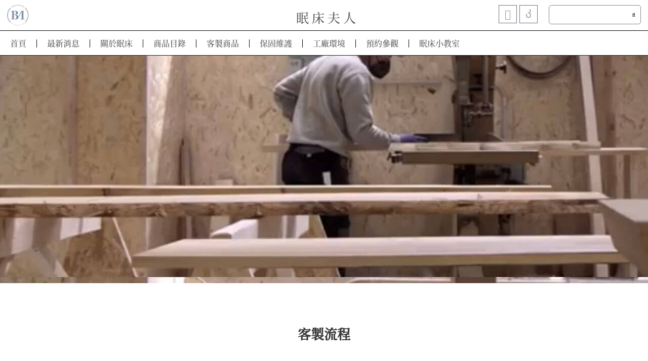

--- FILE ---
content_type: text/html; charset=UTF-8
request_url: https://bedmadam.com/customization/process/
body_size: 47476
content:
<!DOCTYPE html><html lang="zh-TW"><head><script data-no-optimize="1">var litespeed_docref=sessionStorage.getItem("litespeed_docref");litespeed_docref&&(Object.defineProperty(document,"referrer",{get:function(){return litespeed_docref}}),sessionStorage.removeItem("litespeed_docref"));</script> <meta charset="UTF-8"><meta name="viewport" content="width=device-width, initial-scale=1"><link rel="profile" href="https://gmpg.org/xfn/11"><meta name='robots' content='index, follow, max-image-preview:large, max-snippet:-1, max-video-preview:-1' /><title>客製流程 | 眠床夫人</title><meta name="description" content="客製、訂製、預購商品因屬依顧客需求所訂製之商品，故除了商品本身瑕疵外，無法接受退換貨。1. 因客製商品無法進行換貨，請在下訂單前務必先確認您需挑選的規格。2. 商品因每台電腦及裝置顯色不同，與實際商品會有些許色差可能，我們會盡力確保顏色的一致性及品質控管，若要求與電腦等裝置顏色..." /><link rel="canonical" href="https://bedmadam.com/customization/process/" /><meta property="og:locale" content="zh_TW" /><meta property="og:type" content="article" /><meta property="og:title" content="客製流程 | 眠床夫人" /><meta property="og:description" content="客製、訂製、預購商品因屬依顧客需求所訂製之商品，故除了商品本身瑕疵外，無法接受退換貨。1. 因客製商品無法進行換貨，請在下訂單前務必先確認您需挑選的規格。2. 商品因每台電腦及裝置顯色不同，與實際商品會有些許色差可能，我們會盡力確保顏色的一致性及品質控管，若要求與電腦等裝置顏色..." /><meta property="og:url" content="https://bedmadam.com/customization/process/" /><meta property="og:site_name" content="眠床夫人" /><meta property="article:modified_time" content="2023-01-13T15:17:25+00:00" /><meta property="og:image" content="https://bedmadam.com/wp-content/uploads/2022/08/bedmadam.com_banner_11-3.jpg" /><meta name="twitter:card" content="summary_large_image" /><meta name="twitter:label1" content="預估閱讀時間" /><meta name="twitter:data1" content="1 分鐘" /> <script type="application/ld+json" class="yoast-schema-graph">{"@context":"https://schema.org","@graph":[{"@type":"WebPage","@id":"https://bedmadam.com/customization/process/","url":"https://bedmadam.com/customization/process/","name":"客製流程 | 眠床夫人","isPartOf":{"@id":"https://bedmadam.com/#website"},"primaryImageOfPage":{"@id":"https://bedmadam.com/customization/process/#primaryimage"},"image":{"@id":"https://bedmadam.com/customization/process/#primaryimage"},"thumbnailUrl":"https://bedmadam.com/wp-content/uploads/2022/08/bedmadam.com_banner_11-3.jpg","datePublished":"2022-04-06T11:53:51+00:00","dateModified":"2023-01-13T15:17:25+00:00","description":"客製、訂製、預購商品因屬依顧客需求所訂製之商品，故除了商品本身瑕疵外，無法接受退換貨。1. 因客製商品無法進行換貨，請在下訂單前務必先確認您需挑選的規格。2. 商品因每台電腦及裝置顯色不同，與實際商品會有些許色差可能，我們會盡力確保顏色的一致性及品質控管，若要求與電腦等裝置顏色...","breadcrumb":{"@id":"https://bedmadam.com/customization/process/#breadcrumb"},"inLanguage":"zh-TW","potentialAction":[{"@type":"ReadAction","target":["https://bedmadam.com/customization/process/"]}]},{"@type":"ImageObject","inLanguage":"zh-TW","@id":"https://bedmadam.com/customization/process/#primaryimage","url":"https://bedmadam.com/wp-content/uploads/2022/08/bedmadam.com_banner_11-3.jpg","contentUrl":"https://bedmadam.com/wp-content/uploads/2022/08/bedmadam.com_banner_11-3.jpg","width":2025,"height":723},{"@type":"BreadcrumbList","@id":"https://bedmadam.com/customization/process/#breadcrumb","itemListElement":[{"@type":"ListItem","position":1,"name":"首頁","item":"https://bedmadam.com/"},{"@type":"ListItem","position":2,"name":"專屬客制","item":"https://bedmadam.com/customization/"},{"@type":"ListItem","position":3,"name":"客製流程"}]},{"@type":"WebSite","@id":"https://bedmadam.com/#website","url":"https://bedmadam.com/","name":"眠床夫人","description":"床架製作專家","publisher":{"@id":"https://bedmadam.com/#organization"},"potentialAction":[{"@type":"SearchAction","target":{"@type":"EntryPoint","urlTemplate":"https://bedmadam.com/?s={search_term_string}"},"query-input":"required name=search_term_string"}],"inLanguage":"zh-TW"},{"@type":"Organization","@id":"https://bedmadam.com/#organization","name":"眠床夫人","url":"https://bedmadam.com/","logo":{"@type":"ImageObject","inLanguage":"zh-TW","@id":"https://bedmadam.com/#/schema/logo/image/","url":"https://bedmadam.com/wp-content/uploads/2022/02/cropped-1644077255829.jpg","contentUrl":"https://bedmadam.com/wp-content/uploads/2022/02/cropped-1644077255829.jpg","width":512,"height":512,"caption":"眠床夫人"},"image":{"@id":"https://bedmadam.com/#/schema/logo/image/"}}]}</script> <link rel='dns-prefetch' href='//www.googletagmanager.com' /><link rel='dns-prefetch' href='//fonts.googleapis.com' /><link rel="alternate" type="application/rss+xml" title="訂閱《眠床夫人》&raquo; 資訊提供" href="https://bedmadam.com/feed/" /><link rel="alternate" type="application/rss+xml" title="訂閱《眠床夫人》&raquo; 留言的資訊提供" href="https://bedmadam.com/comments/feed/" /><link rel="alternate" type="application/rss+xml" title="訂閱《眠床夫人 》&raquo;〈客製流程〉留言的資訊提供" href="https://bedmadam.com/customization/process/feed/" /><link rel="alternate" title="oEmbed (JSON)" type="application/json+oembed" href="https://bedmadam.com/wp-json/oembed/1.0/embed?url=https%3A%2F%2Fbedmadam.com%2Fcustomization%2Fprocess%2F" /><link rel="alternate" title="oEmbed (XML)" type="text/xml+oembed" href="https://bedmadam.com/wp-json/oembed/1.0/embed?url=https%3A%2F%2Fbedmadam.com%2Fcustomization%2Fprocess%2F&#038;format=xml" /><style id='wp-img-auto-sizes-contain-inline-css'>img:is([sizes=auto i],[sizes^="auto," i]){contain-intrinsic-size:3000px 1500px}
/*# sourceURL=wp-img-auto-sizes-contain-inline-css */</style><style id="litespeed-ccss">body,h3,h4,h5,html,li,p,ul{border:0;font-size:100%;font-style:inherit;font-weight:inherit;margin:0;outline:0;padding:0;vertical-align:baseline}html{-webkit-text-size-adjust:100%;-ms-text-size-adjust:100%}body{margin:0}main,nav{display:block}a{background-color:#fff0}a,a:visited{text-decoration:none}img{border:0}input{color:inherit;font:inherit;margin:0}input::-moz-focus-inner{border:0;padding:0}input{line-height:normal}input[type=search]{-webkit-appearance:textfield;box-sizing:content-box}input[type=search]::-webkit-search-cancel-button,input[type=search]::-webkit-search-decoration{-webkit-appearance:none}.ast-container{max-width:100%}.ast-container{margin-left:auto;margin-right:auto;padding-left:20px;padding-right:20px}h3,h4,h5{clear:both}.entry-content h3,h3{color:#808285;font-size:1.5em;line-height:1.4}.entry-content h4,h4{color:#808285;line-height:1.5;font-size:1.3em}.entry-content h5,h5{color:#808285;line-height:1.6;font-size:1.2em}html{box-sizing:border-box}*,:after,:before{box-sizing:inherit}body{color:#808285;background:#fff;font-style:normal}ul{margin:0 0 1.5em 3em}ul{list-style:disc}li>ul{margin-bottom:0;margin-left:1.5em}i{font-style:italic}img{height:auto;max-width:100%}input{color:#808285;font-weight:400;font-size:100%;margin:0;vertical-align:baseline}input{line-height:normal}input[type=search]{color:#666;border:1px solid var(--ast-border-color);border-radius:2px;-webkit-appearance:none}a{color:#4169e1}.screen-reader-text{border:0;clip:rect(1px,1px,1px,1px);height:1px;margin:-1px;overflow:hidden;padding:0;position:absolute;width:1px;word-wrap:normal!important}body{-webkit-font-smoothing:antialiased;-moz-osx-font-smoothing:grayscale}body:not(.logged-in){position:relative}#page{position:relative}a{text-decoration:none}img{vertical-align:middle}.entry-content h3,.entry-content h4,.entry-content h5{margin-bottom:20px}p{margin-bottom:1.75em}input{line-height:1}body{line-height:1.85714285714286}body{background-color:#fff}#page{display:block}#primary{width:100%}#primary{margin:4em 0}.entry-content>:last-child{margin-bottom:0}body{overflow-x:hidden}input[type=search]{color:#666;padding:.75em;height:auto;border-width:1px;border-style:solid;border-color:var(--ast-border-color);border-radius:2px;background:var(--ast-comment-inputs-background);box-shadow:none;box-sizing:border-box}.page .entry-header{margin-bottom:1.5em}.ast-single-post .entry-header.ast-header-without-markup{margin-bottom:0}.entry-header{margin-bottom:1.2em;word-wrap:break-word}.entry-content{word-wrap:break-word}.entry-content::after{display:table;clear:both;content:""}:root{--ast-post-nav-space:0;--ast-container-default-xlg-padding:6.67em;--ast-container-default-lg-padding:5.67em;--ast-container-default-slg-padding:4.34em;--ast-container-default-md-padding:3.34em;--ast-container-default-sm-padding:6.67em;--ast-container-default-xs-padding:2.4em;--ast-container-default-xxs-padding:1.4em;--ast-code-block-background:#EEEEEE;--ast-comment-inputs-background:#FAFAFA;--ast-normal-container-width:1200px;--ast-narrow-container-width:750px;--ast-blog-title-font-weight:normal;--ast-blog-meta-weight:inherit}html{font-size:100%}a{color:var(--ast-global-color-0)}body,input{font-family:Logo user,Helvetica,Arial,sans-serif;font-weight:400;font-size:16px;font-size:1rem;line-height:var(--ast-body-line-height,2em)}h3,.entry-content h3,h4,.entry-content h4,h5,.entry-content h5{font-weight:600}h3,.entry-content h3{font-size:26px;font-size:1.625rem;font-weight:600;line-height:1.3em}h4,.entry-content h4{font-size:24px;font-size:1.5rem;line-height:1.2em;font-weight:600}h5,.entry-content h5{font-size:20px;font-size:1.25rem;line-height:1.2em;font-weight:600}body,h3,.entry-content h3,h4,.entry-content h4,h5,.entry-content h5{color:var(--ast-global-color-3)}input{outline:none}.ast-page-builder-template .site-content>.ast-container{max-width:100%;padding:0}.ast-page-builder-template .site .site-content #primary{padding:0;margin:0}.ast-page-builder-template .entry-header.ast-header-without-markup{margin-top:0;margin-bottom:0}.ast-page-builder-template .entry-header{margin-top:4em;margin-left:auto;margin-right:auto;padding-left:20px;padding-right:20px}@media (max-width:921px){#primary{padding:1.5em 0;margin:0}}.elementor-widget-heading h3.elementor-heading-title{line-height:1.3em}.elementor-widget-heading h4.elementor-heading-title{line-height:1.2em}.elementor-widget-heading h5.elementor-heading-title{line-height:1.2em}@media (min-width:544px){.ast-container{max-width:100%}}body{background-color:var(--ast-global-color-5);background-image:none}@media (max-width:921px){h3,.entry-content h3{font-size:20px}}@media (max-width:544px){h3,.entry-content h3{font-size:20px}}@media (max-width:921px){html{font-size:91.2%}}@media (max-width:544px){html{font-size:91.2%}}@media (min-width:922px){.ast-container{max-width:1240px}}@media (min-width:922px){.site-content .ast-container{display:flex}}@media (max-width:921px){.site-content .ast-container{flex-direction:column}}:root{--ast-global-color-0:#5b5b5b;--ast-global-color-1:#3a3a3a;--ast-global-color-2:#3a3a3a;--ast-global-color-3:#4B4F58;--ast-global-color-4:#F5F5F5;--ast-global-color-5:#FFFFFF;--ast-global-color-6:#F2F5F7;--ast-global-color-7:#424242;--ast-global-color-8:#000000}:root{--ast-border-color:#dddddd}h3,.entry-content h3,h4,.entry-content h4,h5,.entry-content h5{color:var(--ast-global-color-2)}.elementor-widget-heading .elementor-heading-title{margin:0}.elementor-screen-only,.screen-reader-text{top:0!important}:root{--e-global-color-astglobalcolor0:#5b5b5b;--e-global-color-astglobalcolor1:#3a3a3a;--e-global-color-astglobalcolor2:#3a3a3a;--e-global-color-astglobalcolor3:#4B4F58;--e-global-color-astglobalcolor4:#F5F5F5;--e-global-color-astglobalcolor5:#FFFFFF;--e-global-color-astglobalcolor6:#F2F5F7;--e-global-color-astglobalcolor7:#424242;--e-global-color-astglobalcolor8:#000000}.hfe-search-button-wrapper{display:block;vertical-align:middle;text-align:right}.hfe-search-form__input{flex-basis:100%}.hfe-search-icon-toggle i.fa-search{display:inline-block;position:absolute;width:20px;box-sizing:content-box;padding:10px}.hfe-search-icon-toggle i:before{vertical-align:middle}.hfe-search-button-wrapper input[type=search]{border:0;padding:10px;border-radius:0;box-sizing:border-box;outline:none}.hfe-search-icon-toggle input:-moz-placeholder,.hfe-search-icon-toggle input::-webkit-input-placeholder{color:#fff0}.hfe-search-layout-icon .hfe-search-icon-toggle .hfe-search-form__input{background-color:unset;height:100%}.hfe-search-button-wrapper input[type="search"]::-webkit-search-decoration,.hfe-search-button-wrapper input[type="search"]::-webkit-search-cancel-button,.hfe-search-button-wrapper input[type="search"]::-webkit-search-results-button,.hfe-search-button-wrapper input[type="search"]::-webkit-search-results-decoration{display:none}.hfe-search-button-wrapper,.hfe-search-icon-toggle,.hfe-search-button-wrapper .hfe-search-icon-toggle i,.hfe-search-button-wrapper .hfe-search-icon-toggle i:before{position:relative}.hfe-search-button-wrapper .hfe-search-icon-toggle .hfe-search-form__input{position:absolute;width:0;right:0;background-color:#fff0}.hfe-search-icon-toggle{width:100%!important}.hfe-search-icon-toggle{line-height:1.5}.screen-reader-text{border:0;clip:rect(1px,1px,1px,1px);clip-path:inset(50%);height:1px;margin:-1px;overflow:hidden;padding:0;position:absolute;width:1px;word-wrap:normal!important}.clear{clear:both}.bhf-hidden{display:none}.ehf-header #masthead{z-index:99;position:relative}[class*=" eicon-"]{display:inline-block;font-family:eicons;font-size:inherit;font-weight:400;font-style:normal;font-variant:normal;line-height:1;text-rendering:auto;-webkit-font-smoothing:antialiased;-moz-osx-font-smoothing:grayscale}.eicon-menu-bar:before{content:""}.eicon-close:before{content:""}.elementor-screen-only,.screen-reader-text{position:absolute;top:-10000em;width:1px;height:1px;margin:-1px;padding:0;overflow:hidden;clip:rect(0,0,0,0);border:0}.elementor *,.elementor :after,.elementor :before{box-sizing:border-box}.elementor a{box-shadow:none;text-decoration:none}.elementor img{height:auto;max-width:100%;border:none;border-radius:0;box-shadow:none}.elementor .elementor-background-overlay{height:100%;width:100%;top:0;left:0;position:absolute}.elementor-element{--flex-direction:initial;--flex-wrap:initial;--justify-content:initial;--align-items:initial;--align-content:initial;--gap:initial;--flex-basis:initial;--flex-grow:initial;--flex-shrink:initial;--order:initial;--align-self:initial;flex-basis:var(--flex-basis);flex-grow:var(--flex-grow);flex-shrink:var(--flex-shrink);order:var(--order);align-self:var(--align-self)}.elementor-element:where(.e-con-full,.elementor-widget){flex-direction:var(--flex-direction);flex-wrap:var(--flex-wrap);justify-content:var(--justify-content);align-items:var(--align-items);align-content:var(--align-content);gap:var(--gap)}.elementor-invisible{visibility:hidden}:root{--page-title-display:block}.elementor-section{position:relative}.elementor-section .elementor-container{display:flex;margin-right:auto;margin-left:auto;position:relative}@media (max-width:820px){.elementor-section .elementor-container{flex-wrap:wrap}}.elementor-section.elementor-section-boxed>.elementor-container{max-width:1140px}.elementor-section.elementor-section-items-middle>.elementor-container{align-items:center}.elementor-widget-wrap{position:relative;width:100%;flex-wrap:wrap;align-content:flex-start}.elementor:not(.elementor-bc-flex-widget) .elementor-widget-wrap{display:flex}.elementor-widget-wrap>.elementor-element{width:100%}.elementor-widget{position:relative}.elementor-widget:not(:last-child){margin-bottom:20px}.elementor-column{position:relative;min-height:1px;display:flex}.elementor-column-gap-default>.elementor-column>.elementor-element-populated{padding:10px}@media (min-width:481px){.elementor-column.elementor-col-11{width:11.111%}.elementor-column.elementor-col-25{width:25%}.elementor-column.elementor-col-100{width:100%}}@media (max-width:480px){.elementor-column{width:100%}}.elementor-grid{display:grid;grid-column-gap:var(--grid-column-gap);grid-row-gap:var(--grid-row-gap)}.elementor-grid .elementor-grid-item{min-width:0}.elementor-grid-0 .elementor-grid{display:inline-block;width:100%;word-spacing:var(--grid-column-gap);margin-bottom:calc(-1*var(--grid-row-gap))}.elementor-grid-0 .elementor-grid .elementor-grid-item{display:inline-block;margin-bottom:var(--grid-row-gap);word-break:break-word}.elementor-grid-3 .elementor-grid{grid-template-columns:repeat(3,1fr)}.elementor-icon{display:inline-block;line-height:1;color:#69727d;font-size:50px;text-align:center}.elementor-icon i{width:1em;height:1em;position:relative;display:block}.elementor-icon i:before{position:absolute;left:50%;transform:translateX(-50%)}.elementor-element{--swiper-theme-color:#000;--swiper-navigation-size:44px;--swiper-pagination-bullet-size:6px;--swiper-pagination-bullet-horizontal-gap:6px}@media (max-width:480px){.elementor .elementor-hidden-mobile{display:none}}@media (min-width:481px) and (max-width:820px){.elementor .elementor-hidden-tablet{display:none}}@media (min-width:821px) and (max-width:99999px){.elementor .elementor-hidden-desktop{display:none}}:root{--swiper-theme-color:#007aff}:root{--swiper-navigation-size:44px}.elementor-kit-6{--e-global-color-primary:#969696;--e-global-color-secondary:#54595F;--e-global-color-text:#7A7A7A;--e-global-color-accent:#515151;--e-global-color-fd2aad8:#3E495D;--e-global-color-5618a67:#6C859C;--e-global-typography-primary-font-family:"Roboto";--e-global-typography-primary-font-weight:600;--e-global-typography-secondary-font-family:"Roboto Slab";--e-global-typography-secondary-font-weight:400;--e-global-typography-text-font-family:"Roboto";--e-global-typography-text-font-weight:400;--e-global-typography-accent-font-family:"Roboto";--e-global-typography-accent-font-weight:500}.elementor-kit-6 h3{font-weight:300}.elementor-kit-6 h5{font-weight:100}.elementor-section.elementor-section-boxed>.elementor-container{max-width:1140px}.elementor-widget:not(:last-child){margin-block-end:20px}.elementor-element{--widgets-spacing:20px 20px}@media (max-width:820px){.elementor-section.elementor-section-boxed>.elementor-container{max-width:1024px}}@media (max-width:480px){.elementor-section.elementor-section-boxed>.elementor-container{max-width:767px}}.elementor-2521 .elementor-element.elementor-element-16450c6>.elementor-element-populated{margin:0 0 0 0;--e-column-margin-right:0px;--e-column-margin-left:0px;padding:0 0 0 0}.elementor-2521 .elementor-element.elementor-element-0374140>.elementor-container{min-height:450px}.elementor-2521 .elementor-element.elementor-element-0374140:not(.elementor-motion-effects-element-type-background){background-image:url(https://bedmadam.com/wp-content/uploads/2022/06/bedmadam.com_banner_11-2.jpg);background-position:0-200px}.elementor-2521 .elementor-element.elementor-element-6ee33510{margin-top:3%;margin-bottom:3%;padding:0% 0% 0% 0%}.elementor-2521 .elementor-element.elementor-element-6d776449{text-align:center}.elementor-2521 .elementor-element.elementor-element-6d776449 .elementor-heading-title{color:#AEAEAE;font-family:"Zeyada",Sans-serif;font-size:25px;font-weight:100}.elementor-2521 .elementor-element.elementor-element-6d776449>.elementor-widget-container{margin:0 0 0 0;padding:0 0 0 0}.elementor-2521 .elementor-element.elementor-element-4c7fb224{text-align:center}.elementor-2521 .elementor-element.elementor-element-4c7fb224>.elementor-widget-container{margin:-15px 0 0 0;padding:0 0 0 0}.elementor-2521 .elementor-element.elementor-element-2f179395{--divider-border-style:solid;--divider-color:#688595;--divider-border-width:5px}.elementor-2521 .elementor-element.elementor-element-2f179395 .elementor-divider-separator{width:100px;margin:0 auto;margin-center:0}.elementor-2521 .elementor-element.elementor-element-2f179395 .elementor-divider{text-align:center;padding-block-start:10px;padding-block-end:10px}.elementor-2521 .elementor-element.elementor-element-2f179395>.elementor-widget-container{margin:-15px 0 0 0}.elementor-2521 .elementor-element.elementor-element-b26599c{padding:0% 0% 5% 0%}.elementor-2521 .elementor-element.elementor-element-a60c931 .elementor-icon-wrapper{text-align:center}.elementor-2521 .elementor-element.elementor-element-24e11bd{text-align:center}.elementor-2521 .elementor-element.elementor-element-24e11bd .elementor-heading-title{color:#FFF}.elementor-2521 .elementor-element.elementor-element-24e11bd>.elementor-widget-container{padding:32px 20px 32px 20px;background-color:#688595;border-radius:20px 20px 20px 20px}.elementor-2521 .elementor-element.elementor-element-a425af7 .elementor-icon-wrapper{text-align:center}.elementor-2521 .elementor-element.elementor-element-a425af7 .elementor-icon{font-size:40px}.elementor-2521 .elementor-element.elementor-element-a425af7>.elementor-widget-container{padding:70px 0 0 0}.elementor-2521 .elementor-element.elementor-element-049df8f .elementor-icon-wrapper{text-align:center}.elementor-2521 .elementor-element.elementor-element-049df8f .elementor-icon{font-size:40px}.elementor-2521 .elementor-element.elementor-element-3eeb06d .elementor-icon-wrapper{text-align:center}.elementor-2521 .elementor-element.elementor-element-fed64d4{text-align:center}.elementor-2521 .elementor-element.elementor-element-fed64d4 .elementor-heading-title{color:#FFF}.elementor-2521 .elementor-element.elementor-element-fed64d4>.elementor-widget-container{padding:32px 20px 32px 20px;background-color:#454545;border-radius:20px 20px 20px 20px}.elementor-2521 .elementor-element.elementor-element-ed1c42b .elementor-icon-wrapper{text-align:center}.elementor-2521 .elementor-element.elementor-element-ed1c42b .elementor-icon{font-size:40px}.elementor-2521 .elementor-element.elementor-element-ed1c42b>.elementor-widget-container{padding:70px 0 0 0}.elementor-2521 .elementor-element.elementor-element-e490bcf .elementor-icon-wrapper{text-align:center}.elementor-2521 .elementor-element.elementor-element-e490bcf .elementor-icon{font-size:40px}.elementor-2521 .elementor-element.elementor-element-4ebf494 .elementor-icon-wrapper{text-align:center}.elementor-2521 .elementor-element.elementor-element-e5650d8{text-align:center}.elementor-2521 .elementor-element.elementor-element-e5650d8>.elementor-widget-container{margin:0 0 0 0;padding:20px 0 1px 0;background-color:#688595;border-radius:20px 20px 20px 20px}.elementor-2521 .elementor-element.elementor-element-1f528cd .elementor-icon-wrapper{text-align:center}.elementor-2521 .elementor-element.elementor-element-1f528cd .elementor-icon{font-size:40px}.elementor-2521 .elementor-element.elementor-element-1f528cd>.elementor-widget-container{padding:70px 0 0 0}.elementor-2521 .elementor-element.elementor-element-a6604a1 .elementor-icon-wrapper{text-align:center}.elementor-2521 .elementor-element.elementor-element-a6604a1 .elementor-icon{font-size:40px}.elementor-2521 .elementor-element.elementor-element-f115171 .elementor-icon-wrapper{text-align:center}.elementor-2521 .elementor-element.elementor-element-92214a3{text-align:center}.elementor-2521 .elementor-element.elementor-element-92214a3 .elementor-heading-title{color:#FFF}.elementor-2521 .elementor-element.elementor-element-92214a3>.elementor-widget-container{padding:32px 20px 32px 20px;background-color:#454545;border-radius:20px 20px 20px 20px}.elementor-2521 .elementor-element.elementor-element-2981ca3 .elementor-icon-wrapper{text-align:center}.elementor-2521 .elementor-element.elementor-element-2981ca3 .elementor-icon{font-size:40px}.elementor-2521 .elementor-element.elementor-element-2981ca3>.elementor-widget-container{padding:70px 0 0 0}.elementor-2521 .elementor-element.elementor-element-63b2aed .elementor-icon-wrapper{text-align:center}.elementor-2521 .elementor-element.elementor-element-63b2aed .elementor-icon{font-size:40px}.elementor-2521 .elementor-element.elementor-element-5e4511f .elementor-icon-wrapper{text-align:center}.elementor-2521 .elementor-element.elementor-element-5e3e86d{text-align:center}.elementor-2521 .elementor-element.elementor-element-5e3e86d .elementor-heading-title{color:#FFF}.elementor-2521 .elementor-element.elementor-element-5e3e86d>.elementor-widget-container{padding:32px 20px 32px 20px;background-color:#688595;border-radius:20px 20px 20px 20px}@media (min-width:481px){.elementor-2521 .elementor-element.elementor-element-3e37e1e{width:15%}.elementor-2521 .elementor-element.elementor-element-f504438{width:6%}.elementor-2521 .elementor-element.elementor-element-14dc4c5{width:15%}.elementor-2521 .elementor-element.elementor-element-ca95f68{width:6%}.elementor-2521 .elementor-element.elementor-element-62ff0f2{width:15%}.elementor-2521 .elementor-element.elementor-element-51c745f{width:6%}.elementor-2521 .elementor-element.elementor-element-1d50a45{width:15%}.elementor-2521 .elementor-element.elementor-element-250f74d{width:6%}.elementor-2521 .elementor-element.elementor-element-9f18942{width:15.44%}}@media (max-width:820px){.elementor-2521 .elementor-element.elementor-element-0374140:not(.elementor-motion-effects-element-type-background){background-position:0 0}.elementor-2521 .elementor-element.elementor-element-0374140{padding:0% 0% 0% 0%}.elementor-2521 .elementor-element.elementor-element-b26599c{padding:0% 5% 0% 5%}.elementor-2521 .elementor-element.elementor-element-a425af7>.elementor-widget-container{margin:0 0 0-10px;padding:80px 0 0 0}.elementor-2521 .elementor-element.elementor-element-ed1c42b>.elementor-widget-container{margin:0 0 0-10px;padding:80px 0 0 0}.elementor-2521 .elementor-element.elementor-element-e5650d8>.elementor-widget-container{padding:22px 0 22px 0}.elementor-2521 .elementor-element.elementor-element-1f528cd>.elementor-widget-container{margin:0 0 0-10px;padding:80px 0 0 0}.elementor-2521 .elementor-element.elementor-element-2981ca3>.elementor-widget-container{margin:0 0 0-10px;padding:80px 0 0 0}.elementor-2521 .elementor-element.elementor-element-5e3e86d>.elementor-widget-container{padding:45px 0 45px 0}}@media (max-width:480px){.elementor-2521 .elementor-element.elementor-element-0374140:not(.elementor-motion-effects-element-type-background){background-position:0 0}.elementor-2521 .elementor-element.elementor-element-0374140{padding:0% 0% 0% 0%}.elementor-2521 .elementor-element.elementor-element-6ee33510{padding:10% 0% 0% 0%}.elementor-2521 .elementor-element.elementor-element-b26599c{padding:0% 5% 15% 5%}.elementor-2521 .elementor-element.elementor-element-3e37e1e{width:100%}.elementor-2521 .elementor-element.elementor-element-3e37e1e>.elementor-element-populated{padding:10% 0% 10% 0%}.elementor-2521 .elementor-element.elementor-element-24e11bd>.elementor-widget-container{margin:0 60px 0 60px;padding:20px 20px 20px 20px}.elementor-2521 .elementor-element.elementor-element-f504438{width:100%}.elementor-2521 .elementor-element.elementor-element-14dc4c5{width:100%}.elementor-2521 .elementor-element.elementor-element-14dc4c5>.elementor-element-populated{padding:10% 0% 10% 0%}.elementor-2521 .elementor-element.elementor-element-fed64d4>.elementor-widget-container{margin:0 60px 0 60px;padding:20px 20px 20px 20px}.elementor-2521 .elementor-element.elementor-element-62ff0f2{width:100%}.elementor-2521 .elementor-element.elementor-element-62ff0f2>.elementor-element-populated{padding:10% 0% 10% 0%}.elementor-2521 .elementor-element.elementor-element-e5650d8>.elementor-widget-container{margin:0 60px 0 60px;padding:18px 20px 1px 20px}.elementor-2521 .elementor-element.elementor-element-51c745f{width:100%}.elementor-2521 .elementor-element.elementor-element-1d50a45{width:100%}.elementor-2521 .elementor-element.elementor-element-1d50a45>.elementor-element-populated{padding:10% 0% 10% 0%}.elementor-2521 .elementor-element.elementor-element-92214a3>.elementor-widget-container{margin:0 60px 0 60px;padding:20px 20px 20px 20px}.elementor-2521 .elementor-element.elementor-element-250f74d{width:100%}.elementor-2521 .elementor-element.elementor-element-9f18942>.elementor-element-populated{padding:10% 0% 10% 0%}.elementor-2521 .elementor-element.elementor-element-5e3e86d>.elementor-widget-container{margin:0 60px 0 60px;padding:20px 20px 20px 20px}}.elementor-46 .elementor-element.elementor-element-d4fed21>.elementor-element-populated{margin:0 0 0 0;--e-column-margin-right:0px;--e-column-margin-left:0px;padding:0 0 0 0}.elementor-46 .elementor-element.elementor-element-378bda3>.elementor-widget-container{margin:0 0 0 0;padding:0 0 0 0}.elementor-46 .elementor-element.elementor-element-89e4006>.elementor-background-overlay{background-color:#FFF;opacity:.89}.elementor-46 .elementor-element.elementor-element-7b0a529>.elementor-element-populated{margin:0 0 0 0;--e-column-margin-right:0px;--e-column-margin-left:0px;padding:0 0 0 0}.elementor-46 .elementor-element.elementor-element-db43bdd{padding:0 0 0 0}.elementor-46 .elementor-element.elementor-element-2a184ad>.elementor-element-populated{margin:0 0 0 0;--e-column-margin-right:0px;--e-column-margin-left:0px;padding:0 0 0 0}.elementor-46 .elementor-element.elementor-element-af7974d{text-align:left}.elementor-46 .elementor-element.elementor-element-af7974d img{width:100%}.elementor-46 .elementor-element.elementor-element-af7974d>.elementor-widget-container{margin:5px 0 0 0;padding:0% 0% 0% 3%}.elementor-46 .elementor-element.elementor-element-dcbf5b7>.elementor-element-populated{margin:0 0-50px 0;--e-column-margin-right:0px;--e-column-margin-left:0px;padding:0 0 0 0}.elementor-46 .elementor-element.elementor-element-2dcc387{column-gap:51px;text-align:center;font-family:"Logo user",Sans-serif;font-size:25px}.elementor-46 .elementor-element.elementor-element-2dcc387>.elementor-widget-container{margin:18px 0 0 0;padding:0 0 0 0;--e-transform-origin-x:center;--e-transform-origin-y:center}.elementor-46 .elementor-element.elementor-element-85796ce>.elementor-element-populated{text-align:center;margin:-10px 0 0 0;--e-column-margin-right:0px;--e-column-margin-left:0px}.elementor-46 .elementor-element.elementor-element-65ed6de{--grid-template-columns:repeat(3, auto);--icon-size:20px;--grid-column-gap:5px;--grid-row-gap:0px}.elementor-46 .elementor-element.elementor-element-65ed6de .elementor-widget-container{text-align:center}.elementor-46 .elementor-element.elementor-element-65ed6de .elementor-social-icon{background-color:#fff0;--icon-padding:0.4em;border-style:solid;border-width:.5px .5px .5px .5px}.elementor-46 .elementor-element.elementor-element-65ed6de .elementor-social-icon i{color:#9F9F9F}.elementor-46 .elementor-element.elementor-element-65ed6de>.elementor-widget-container{margin:10px 0 0 0;padding:0 0 0 0;background-color:#fff0}.elementor-46 .elementor-element.elementor-element-995bcb7>.elementor-element-populated{margin:0 0 0 0;--e-column-margin-right:0px;--e-column-margin-left:0px;padding:0 0 0 0}.elementor-46 .elementor-element.elementor-element-28296de input[type="search"].hfe-search-form__input,.elementor-46 .elementor-element.elementor-element-28296de .hfe-search-icon-toggle{font-family:"Roboto",Sans-serif;font-weight:600}.elementor-46 .elementor-element.elementor-element-28296de .hfe-search-icon-toggle input[type=search]{padding:0 calc(10px/2)}.elementor-46 .elementor-element.elementor-element-28296de .hfe-search-icon-toggle i.fa-search:before{font-size:10px}.elementor-46 .elementor-element.elementor-element-28296de .hfe-search-icon-toggle i.fa-search,.elementor-46 .elementor-element.elementor-element-28296de .hfe-search-icon-toggle{width:10px}.elementor-46 .elementor-element.elementor-element-28296de>.elementor-widget-container{margin:10px 0 0 0;padding:-5px 0-5px 0;border-style:solid;border-width:.5px .5px .5px .5px;border-color:#878787;border-radius:5px 5px 5px 5px}.elementor-46 .elementor-element.elementor-element-1a975a0>.elementor-element-populated{margin:0 0 0 0;--e-column-margin-right:0px;--e-column-margin-left:0px;padding:0 0 0 0}.elementor-46 .elementor-element.elementor-element-192245e{--divider-border-style:solid;--divider-color:#000;--divider-border-width:1px}.elementor-46 .elementor-element.elementor-element-192245e .elementor-divider-separator{width:100%}.elementor-46 .elementor-element.elementor-element-192245e .elementor-divider{padding-block-start:2px;padding-block-end:2px}.elementor-46 .elementor-element.elementor-element-0f02572>.elementor-background-overlay{opacity:.5}.elementor-46 .elementor-element.elementor-element-0f02572{border-style:solid;border-width:0 0 0 0;border-color:#353535;margin-top:0;margin-bottom:0;padding:0 0 0 0}.elementor-46 .elementor-element.elementor-element-0f02572,.elementor-46 .elementor-element.elementor-element-0f02572>.elementor-background-overlay{border-radius:0 0 0 0}.elementor-46 .elementor-element.elementor-element-8495e8a>.elementor-element-populated{margin:0 0 0 0;--e-column-margin-right:0px;--e-column-margin-left:0px;padding:0 0 0 0}.elementor-46 .elementor-element.elementor-element-3bac8b9 .elementor-menu-toggle{margin:0 auto;background-color:#FFF0}.elementor-46 .elementor-element.elementor-element-3bac8b9 .elementor-nav-menu .elementor-item{font-size:16px}.elementor-46 .elementor-element.elementor-element-3bac8b9 .elementor-nav-menu--main .elementor-item{color:#565656;fill:#565656}.elementor-46 .elementor-element.elementor-element-3bac8b9{--e-nav-menu-divider-content:"";--e-nav-menu-divider-style:solid;--e-nav-menu-divider-width:1px}.elementor-46 .elementor-element.elementor-element-3bac8b9 .elementor-nav-menu--dropdown a.elementor-item-active{color:#323232}.elementor-46 .elementor-element.elementor-element-3bac8b9 .elementor-nav-menu--dropdown a.elementor-item-active{background-color:#EEE}.elementor-46 .elementor-element.elementor-element-3bac8b9 .elementor-nav-menu--dropdown .elementor-item,.elementor-46 .elementor-element.elementor-element-3bac8b9 .elementor-nav-menu--dropdown .elementor-sub-item{font-size:16px}.elementor-46 .elementor-element.elementor-element-3bac8b9 .elementor-nav-menu--dropdown li:not(:last-child){border-style:solid;border-color:#171717;border-bottom-width:1px}.elementor-46 .elementor-element.elementor-element-3bac8b9 .elementor-nav-menu--main>.elementor-nav-menu>li>.elementor-nav-menu--dropdown,.elementor-46 .elementor-element.elementor-element-3bac8b9 .elementor-nav-menu__container.elementor-nav-menu--dropdown{margin-top:0px!important}.elementor-46 .elementor-element.elementor-element-3bac8b9 div.elementor-menu-toggle{color:#617B8D}.elementor-46 .elementor-element.elementor-element-3bac8b9>.elementor-widget-container{margin:0 0 0 0;padding:0 0 0 0;border-style:solid;border-width:0 0 1px 0;border-color:#1B1B1B}@media (min-width:481px){.elementor-46 .elementor-element.elementor-element-dcbf5b7{width:50.702%}.elementor-46 .elementor-element.elementor-element-85796ce{width:8.947%}.elementor-46 .elementor-element.elementor-element-995bcb7{width:14.241%}}@media (max-width:820px){.elementor-46 .elementor-element.elementor-element-89e4006{margin-top:0;margin-bottom:0;padding:0 0 0 0}.elementor-46 .elementor-element.elementor-element-dcbf5b7>.elementor-element-populated{padding:0 0 0 0}.elementor-46 .elementor-element.elementor-element-2dcc387>.elementor-widget-container{margin:0 0 0 0;padding:18px 0 0 0}.elementor-46 .elementor-element.elementor-element-85796ce>.elementor-element-populated{margin:-6px 0 0 0;--e-column-margin-right:0px;--e-column-margin-left:0px}.elementor-46 .elementor-element.elementor-element-65ed6de{--icon-size:15px;--grid-column-gap:10px}.elementor-46 .elementor-element.elementor-element-0f02572{padding:0 0 0 0}.elementor-46 .elementor-element.elementor-element-8495e8a>.elementor-element-populated{margin:0 0 0 0;--e-column-margin-right:0px;--e-column-margin-left:0px;padding:0 0 0 0}.elementor-46 .elementor-element.elementor-element-3bac8b9 .elementor-nav-menu .elementor-item{font-size:12px}.elementor-46 .elementor-element.elementor-element-3bac8b9 .elementor-nav-menu--dropdown .elementor-item,.elementor-46 .elementor-element.elementor-element-3bac8b9 .elementor-nav-menu--dropdown .elementor-sub-item{font-size:12px}.elementor-46 .elementor-element.elementor-element-3bac8b9{--nav-menu-icon-size:28px}.elementor-46 .elementor-element.elementor-element-3bac8b9>.elementor-widget-container{margin:0 0 0 0;padding:0 0 0 0}}@media (max-width:480px){.elementor-46 .elementor-element.elementor-element-89e4006{margin-top:0%;margin-bottom:0%;padding:0% 0% 0% 0%}.elementor-46 .elementor-element.elementor-element-7b0a529>.elementor-element-populated{margin:0 0 0 0;--e-column-margin-right:0px;--e-column-margin-left:0px;padding:0 0 0 0}.elementor-46 .elementor-element.elementor-element-db43bdd{margin-top:10px;margin-bottom:10px;padding:0 0 0 0}.elementor-46 .elementor-element.elementor-element-2a184ad{width:20%}.elementor-46 .elementor-element.elementor-element-af7974d>.elementor-widget-container{margin:0 0 0 0;padding:0% 0% 0% 5%}.elementor-46 .elementor-element.elementor-element-dcbf5b7{width:100%}.elementor-46 .elementor-element.elementor-element-dcbf5b7>.elementor-element-populated{margin:0 0 0 0;--e-column-margin-right:0px;--e-column-margin-left:0px;padding:0 0 0 0}.elementor-46 .elementor-element.elementor-element-2dcc387{text-align:center}.elementor-46 .elementor-element.elementor-element-2dcc387>.elementor-widget-container{margin:0 0-50px 0;padding:2% 0% 2% 0%}.elementor-46 .elementor-element.elementor-element-85796ce{width:50%}.elementor-46 .elementor-element.elementor-element-995bcb7{width:100%}.elementor-46 .elementor-element.elementor-element-995bcb7>.elementor-element-populated{margin:0% 0% 0% 0%;--e-column-margin-right:0%;--e-column-margin-left:0%}.elementor-46 .elementor-element.elementor-element-28296de>.elementor-widget-container{padding:0 0 0 0}.elementor-46 .elementor-element.elementor-element-0f02572{border-width:0 0 0 0;margin-top:0;margin-bottom:0;padding:0% 0% 0% 0%}.elementor-46 .elementor-element.elementor-element-8495e8a{width:100%}.elementor-46 .elementor-element.elementor-element-8495e8a>.elementor-element-populated{border-radius:0 0 0 0}.elementor-46 .elementor-element.elementor-element-8495e8a>.elementor-element-populated{margin:0% 0% 0% 0%;--e-column-margin-right:0%;--e-column-margin-left:0%;padding:0 0 0 0}.elementor-46 .elementor-element.elementor-element-3bac8b9 .elementor-nav-menu--dropdown a{padding-top:15px;padding-bottom:15px}.elementor-46 .elementor-element.elementor-element-3bac8b9{--nav-menu-icon-size:38px;z-index:99}.elementor-46 .elementor-element.elementor-element-3bac8b9>.elementor-widget-container{margin:0 0 0 0;padding:0 0 0 0;border-width:1px 0 1px 0}}@media (max-width:820px) and (min-width:481px){.elementor-46 .elementor-element.elementor-element-2a184ad{width:38%}.elementor-46 .elementor-element.elementor-element-dcbf5b7{width:25%}.elementor-46 .elementor-element.elementor-element-85796ce{width:15%}.elementor-46 .elementor-element.elementor-element-995bcb7{width:18%}}.elementor-245 .elementor-element.elementor-element-1445f47e>.elementor-container{max-width:400px}.elementor-245 .elementor-element.elementor-element-1445f47e>.elementor-background-overlay{opacity:.5}.elementor-245 .elementor-element.elementor-element-1445f47e{margin-top:0;margin-bottom:0;padding:1% 0% .5% 0%;z-index:5}.elementor-245 .elementor-element.elementor-element-6be82bfb:not(.elementor-motion-effects-element-type-background)>.elementor-widget-wrap{background-color:#708195}.elementor-245 .elementor-element.elementor-element-6be82bfb>.elementor-element-populated{border-style:solid;border-width:0 2px 0 0;border-color:#FFF}.elementor-245 .elementor-element.elementor-element-525d6f12{text-align:center}.elementor-245 .elementor-element.elementor-element-525d6f12 .elementor-heading-title{color:#FFF;font-weight:600}.elementor-245 .elementor-element.elementor-element-cfd8d85 .elementor-icon-wrapper{text-align:center}.elementor-245 .elementor-element.elementor-element-cfd8d85.elementor-view-default .elementor-icon{color:#FFF;border-color:#FFF}.elementor-245 .elementor-element.elementor-element-3a425056:not(.elementor-motion-effects-element-type-background)>.elementor-widget-wrap{background-color:#708195}.elementor-245 .elementor-element.elementor-element-3a425056>.elementor-element-populated{border-style:solid;border-width:0 2px 0 0;border-color:#FFF}.elementor-245 .elementor-element.elementor-element-76d93e78{text-align:center}.elementor-245 .elementor-element.elementor-element-76d93e78 .elementor-heading-title{color:#FFF;font-weight:600}.elementor-245 .elementor-element.elementor-element-72d0227f .elementor-icon-wrapper{text-align:center}.elementor-245 .elementor-element.elementor-element-72d0227f.elementor-view-default .elementor-icon{color:#FFF;border-color:#FFF}.elementor-245 .elementor-element.elementor-element-d5923eb:not(.elementor-motion-effects-element-type-background)>.elementor-widget-wrap{background-color:#708195}.elementor-245 .elementor-element.elementor-element-d5923eb>.elementor-element-populated{border-style:solid;border-width:0 2px 0 0;border-color:#FFF}.elementor-245 .elementor-element.elementor-element-51d85a84{text-align:center}.elementor-245 .elementor-element.elementor-element-51d85a84 .elementor-heading-title{color:#FFF;font-weight:600}.elementor-245 .elementor-element.elementor-element-325f07f7 .elementor-icon-wrapper{text-align:center}.elementor-245 .elementor-element.elementor-element-325f07f7.elementor-view-default .elementor-icon{color:#FFF;border-color:#FFF}.elementor-245 .elementor-element.elementor-element-6b24a9d:not(.elementor-motion-effects-element-type-background)>.elementor-widget-wrap{background-color:#708195}.elementor-245 .elementor-element.elementor-element-626244a{text-align:center}.elementor-245 .elementor-element.elementor-element-626244a .elementor-heading-title{color:#FFF;font-weight:600}.elementor-245 .elementor-element.elementor-element-47a9fad1 .elementor-icon-wrapper{text-align:center}.elementor-245 .elementor-element.elementor-element-47a9fad1.elementor-view-default .elementor-icon{color:#FFF;border-color:#FFF}.elementor-245 .elementor-element.elementor-element-38c5069c{text-align:center}.elementor-245 .elementor-element.elementor-element-38c5069c img{width:50%}.elementor-245 .elementor-element.elementor-element-2b4a3a7 .elementor-repeater-item-46bf64a.elementor-social-icon i{color:#6C859C}.elementor-245 .elementor-element.elementor-element-2b4a3a7 .elementor-repeater-item-c21fd04.elementor-social-icon i{color:#6C859C}.elementor-245 .elementor-element.elementor-element-2b4a3a7{--grid-template-columns:repeat(0, auto);--icon-size:20px;--grid-column-gap:15px;--grid-row-gap:0px}.elementor-245 .elementor-element.elementor-element-2b4a3a7 .elementor-widget-container{text-align:center}.elementor-245 .elementor-element.elementor-element-2b4a3a7 .elementor-social-icon{background-color:#fff0;--icon-padding:0em}.elementor-245 .elementor-element.elementor-element-2b4a3a7 .elementor-social-icon i{color:#6982A0}.elementor-245 .elementor-element.elementor-element-e982c5b .elementor-nav-menu--dropdown a{color:#878787}.elementor-245 .elementor-element.elementor-element-e982c5b .elementor-nav-menu--dropdown{background-color:#fff0}.elementor-245 .elementor-element.elementor-element-4ef98ac .elementor-nav-menu--dropdown a{color:#878787}.elementor-245 .elementor-element.elementor-element-4ef98ac .elementor-nav-menu--dropdown{background-color:#fff0}.elementor-245 .elementor-element.elementor-element-4faf399 .elementor-nav-menu--dropdown a{color:#878787}.elementor-245 .elementor-element.elementor-element-4faf399 .elementor-nav-menu--dropdown{background-color:#fff0}.elementor-245 .elementor-element.elementor-element-4faf399 .elementor-nav-menu--dropdown a.elementor-item-active{color:#878787}.elementor-245 .elementor-element.elementor-element-4faf399 .elementor-nav-menu--dropdown a.elementor-item-active{background-color:#fff0}.elementor-245 .elementor-element.elementor-element-4faf399 .elementor-nav-menu--dropdown a.elementor-item-active{color:#878787;background-color:#fff0}.elementor-245 .elementor-element.elementor-element-6c7d0ba .elementor-nav-menu--dropdown a{color:#878787}.elementor-245 .elementor-element.elementor-element-6c7d0ba .elementor-nav-menu--dropdown{background-color:#fff0}@media (max-width:820px){.elementor-245 .elementor-element.elementor-element-1445f47e>.elementor-container{max-width:400px}.elementor-245 .elementor-element.elementor-element-1445f47e{padding:0% 0% 0% 0%}.elementor-245 .elementor-element.elementor-element-525d6f12>.elementor-widget-container{margin:0 0-10px 0}.elementor-245 .elementor-element.elementor-element-cfd8d85>.elementor-widget-container{margin:0 0-10px 0}.elementor-245 .elementor-element.elementor-element-76d93e78>.elementor-widget-container{margin:0 0-10px 0}.elementor-245 .elementor-element.elementor-element-72d0227f>.elementor-widget-container{margin:0 0-10px 0}.elementor-245 .elementor-element.elementor-element-51d85a84>.elementor-widget-container{margin:0 0-10px 0}.elementor-245 .elementor-element.elementor-element-325f07f7>.elementor-widget-container{margin:0 0-10px 0}.elementor-245 .elementor-element.elementor-element-626244a>.elementor-widget-container{margin:0 0-10px 0}.elementor-245 .elementor-element.elementor-element-47a9fad1>.elementor-widget-container{margin:0 0-10px 0}.elementor-245 .elementor-element.elementor-element-38c5069c{text-align:center;width:100%;max-width:100%;align-self:center}.elementor-245 .elementor-element.elementor-element-38c5069c img{width:35%}.elementor-245 .elementor-element.elementor-element-2b4a3a7 .elementor-widget-container{text-align:center}.elementor-245 .elementor-element.elementor-element-2b4a3a7{--icon-size:20px}.elementor-245 .elementor-element.elementor-element-2b4a3a7>.elementor-widget-container{padding:0% 0% 5% 0%}}@media (max-width:480px){.elementor-245 .elementor-element.elementor-element-1445f47e{z-index:999}.elementor-245 .elementor-element.elementor-element-6be82bfb{width:25%}.elementor-245 .elementor-element.elementor-element-6be82bfb>.elementor-element-populated{border-width:0 2px 0 0}.elementor-245 .elementor-element.elementor-element-6be82bfb>.elementor-element-populated{border-radius:0 0 0 0}.elementor-245 .elementor-element.elementor-element-525d6f12>.elementor-widget-container{margin:0 0-15px 0;padding:0 0 0 0}.elementor-245 .elementor-element.elementor-element-cfd8d85>.elementor-widget-container{margin:0 0-10px 0}.elementor-245 .elementor-element.elementor-element-3a425056{width:25%}.elementor-245 .elementor-element.elementor-element-3a425056>.elementor-element-populated{border-width:0 2px 0 0}.elementor-245 .elementor-element.elementor-element-3a425056>.elementor-element-populated{border-radius:0 0 0 0}.elementor-245 .elementor-element.elementor-element-76d93e78>.elementor-widget-container{margin:0 0-15px 0}.elementor-245 .elementor-element.elementor-element-72d0227f>.elementor-widget-container{margin:0 0-10px 0}.elementor-245 .elementor-element.elementor-element-d5923eb{width:25%}.elementor-245 .elementor-element.elementor-element-d5923eb>.elementor-element-populated{border-width:0 2px 0 0}.elementor-245 .elementor-element.elementor-element-51d85a84>.elementor-widget-container{margin:0 0-15px 0}.elementor-245 .elementor-element.elementor-element-325f07f7>.elementor-widget-container{margin:0 0-10px 0}.elementor-245 .elementor-element.elementor-element-6b24a9d{width:25%}.elementor-245 .elementor-element.elementor-element-626244a>.elementor-widget-container{margin:0 0-15px 0}.elementor-245 .elementor-element.elementor-element-47a9fad1>.elementor-widget-container{margin:0 0-10px 0}.elementor-245 .elementor-element.elementor-element-38c5069c img{width:50%}.elementor-245 .elementor-element.elementor-element-38c5069c>.elementor-widget-container{padding:30px 0 0 0}}@media (max-width:820px) and (min-width:481px){.elementor-245 .elementor-element.elementor-element-b35bec9{width:100%}}.fab,.fas{-moz-osx-font-smoothing:grayscale;-webkit-font-smoothing:antialiased;display:inline-block;font-style:normal;font-variant:normal;text-rendering:auto;line-height:1}.fa-angle-down:before{content:""}.fa-angle-right:before{content:""}.fa-facebook:before{content:""}.fa-facebook-f:before{content:""}.fa-facebook-square:before{content:""}.fa-houzz:before{content:""}.fa-line:before{content:""}.fa-phone-square:before{content:""}.fa-photo-video:before{content:""}.fa-search:before{content:""}.fa-tree:before{content:""}.fa-truck-moving:before{content:""}.fa-user-edit:before{content:""}.fa-viber:before{content:""}.fa-warehouse:before{content:""}.fa-whatsapp:before{content:""}.fas{font-family:"Font Awesome 5 Free";font-weight:900}.fab{font-family:"Font Awesome 5 Brands";font-weight:400}.screen-reader-text{clip:rect(1px,1px,1px,1px);word-wrap:normal!important;border:0;clip-path:inset(50%);height:1px;margin:-1px;overflow:hidden;overflow-wrap:normal!important;padding:0;position:absolute!important;width:1px}:root{--wp--preset--aspect-ratio--square:1;--wp--preset--aspect-ratio--4-3:4/3;--wp--preset--aspect-ratio--3-4:3/4;--wp--preset--aspect-ratio--3-2:3/2;--wp--preset--aspect-ratio--2-3:2/3;--wp--preset--aspect-ratio--16-9:16/9;--wp--preset--aspect-ratio--9-16:9/16;--wp--preset--color--black:#000000;--wp--preset--color--cyan-bluish-gray:#abb8c3;--wp--preset--color--white:#ffffff;--wp--preset--color--pale-pink:#f78da7;--wp--preset--color--vivid-red:#cf2e2e;--wp--preset--color--luminous-vivid-orange:#ff6900;--wp--preset--color--luminous-vivid-amber:#fcb900;--wp--preset--color--light-green-cyan:#7bdcb5;--wp--preset--color--vivid-green-cyan:#00d084;--wp--preset--color--pale-cyan-blue:#8ed1fc;--wp--preset--color--vivid-cyan-blue:#0693e3;--wp--preset--color--vivid-purple:#9b51e0;--wp--preset--color--ast-global-color-0:var(--ast-global-color-0);--wp--preset--color--ast-global-color-1:var(--ast-global-color-1);--wp--preset--color--ast-global-color-2:var(--ast-global-color-2);--wp--preset--color--ast-global-color-3:var(--ast-global-color-3);--wp--preset--color--ast-global-color-4:var(--ast-global-color-4);--wp--preset--color--ast-global-color-5:var(--ast-global-color-5);--wp--preset--color--ast-global-color-6:var(--ast-global-color-6);--wp--preset--color--ast-global-color-7:var(--ast-global-color-7);--wp--preset--color--ast-global-color-8:var(--ast-global-color-8);--wp--preset--gradient--vivid-cyan-blue-to-vivid-purple:linear-gradient(135deg,rgb(6,147,227) 0%,rgb(155,81,224) 100%);--wp--preset--gradient--light-green-cyan-to-vivid-green-cyan:linear-gradient(135deg,rgb(122,220,180) 0%,rgb(0,208,130) 100%);--wp--preset--gradient--luminous-vivid-amber-to-luminous-vivid-orange:linear-gradient(135deg,rgb(252,185,0) 0%,rgb(255,105,0) 100%);--wp--preset--gradient--luminous-vivid-orange-to-vivid-red:linear-gradient(135deg,rgb(255,105,0) 0%,rgb(207,46,46) 100%);--wp--preset--gradient--very-light-gray-to-cyan-bluish-gray:linear-gradient(135deg,rgb(238,238,238) 0%,rgb(169,184,195) 100%);--wp--preset--gradient--cool-to-warm-spectrum:linear-gradient(135deg,rgb(74,234,220) 0%,rgb(151,120,209) 20%,rgb(207,42,186) 40%,rgb(238,44,130) 60%,rgb(251,105,98) 80%,rgb(254,248,76) 100%);--wp--preset--gradient--blush-light-purple:linear-gradient(135deg,rgb(255,206,236) 0%,rgb(152,150,240) 100%);--wp--preset--gradient--blush-bordeaux:linear-gradient(135deg,rgb(254,205,165) 0%,rgb(254,45,45) 50%,rgb(107,0,62) 100%);--wp--preset--gradient--luminous-dusk:linear-gradient(135deg,rgb(255,203,112) 0%,rgb(199,81,192) 50%,rgb(65,88,208) 100%);--wp--preset--gradient--pale-ocean:linear-gradient(135deg,rgb(255,245,203) 0%,rgb(182,227,212) 50%,rgb(51,167,181) 100%);--wp--preset--gradient--electric-grass:linear-gradient(135deg,rgb(202,248,128) 0%,rgb(113,206,126) 100%);--wp--preset--gradient--midnight:linear-gradient(135deg,rgb(2,3,129) 0%,rgb(40,116,252) 100%);--wp--preset--font-size--small:13px;--wp--preset--font-size--medium:20px;--wp--preset--font-size--large:36px;--wp--preset--font-size--x-large:42px;--wp--preset--font-family--inter:"Inter", sans-serif;--wp--preset--font-family--cardo:Cardo;--wp--preset--spacing--20:0.44rem;--wp--preset--spacing--30:0.67rem;--wp--preset--spacing--40:1rem;--wp--preset--spacing--50:1.5rem;--wp--preset--spacing--60:2.25rem;--wp--preset--spacing--70:3.38rem;--wp--preset--spacing--80:5.06rem;--wp--preset--shadow--natural:6px 6px 9px rgba(0, 0, 0, 0.2);--wp--preset--shadow--deep:12px 12px 50px rgba(0, 0, 0, 0.4);--wp--preset--shadow--sharp:6px 6px 0px rgba(0, 0, 0, 0.2);--wp--preset--shadow--outlined:6px 6px 0px -3px rgb(255, 255, 255), 6px 6px rgb(0, 0, 0);--wp--preset--shadow--crisp:6px 6px 0px rgb(0, 0, 0)}:root{--wp--style--global--content-size:var(--wp--custom--ast-content-width-size);--wp--style--global--wide-size:var(--wp--custom--ast-wide-width-size)}:where(body){margin:0}:root{--wp--style--block-gap:24px}body{padding-top:0;padding-right:0;padding-bottom:0;padding-left:0}a:where(:not(.wp-element-button)){text-decoration:none}.elementor-widget-image{text-align:center}.elementor-widget-image a{display:inline-block}.elementor-widget-image img{vertical-align:middle;display:inline-block}.elementor-widget-social-icons.elementor-grid-0 .elementor-widget-container{line-height:1;font-size:0}.elementor-widget-social-icons:not(.elementor-grid-0):not(.elementor-grid-tablet-0):not(.elementor-grid-mobile-0) .elementor-grid{display:inline-grid}.elementor-widget-social-icons .elementor-grid{grid-column-gap:var(--grid-column-gap,5px);grid-row-gap:var(--grid-row-gap,5px);grid-template-columns:var(--grid-template-columns);justify-content:var(--justify-content,center);justify-items:var(--justify-content,center)}.elementor-icon.elementor-social-icon{font-size:var(--icon-size,25px);line-height:var(--icon-size,25px);width:calc(var(--icon-size, 25px) + 2*var(--icon-padding, .5em));height:calc(var(--icon-size, 25px) + 2*var(--icon-padding, .5em))}.elementor-social-icon{--e-social-icon-icon-color:#fff;display:inline-flex;background-color:#69727d;align-items:center;justify-content:center;text-align:center}.elementor-social-icon i{color:var(--e-social-icon-icon-color)}.elementor-social-icon:last-child{margin:0}.elementor-social-icon-facebook,.elementor-social-icon-facebook-f{background-color:#3b5998}.elementor-social-icon-viber{background-color:#665cac}.elementor-social-icon-whatsapp{background-color:#25d366}.elementor-widget-divider{--divider-border-style:none;--divider-border-width:1px;--divider-color:#0c0d0e;--divider-icon-size:20px;--divider-element-spacing:10px;--divider-pattern-height:24px;--divider-pattern-size:20px;--divider-pattern-url:none;--divider-pattern-repeat:repeat-x}.elementor-widget-divider .elementor-divider{display:flex}.elementor-widget-divider .elementor-divider-separator{display:flex;margin:0;direction:ltr}.elementor-widget-divider:not(.elementor-widget-divider--view-line_text):not(.elementor-widget-divider--view-line_icon) .elementor-divider-separator{border-block-start:var(--divider-border-width) var(--divider-border-style) var(--divider-color)}.elementor-item:after,.elementor-item:before{display:block;position:absolute}.elementor-item:not(:hover):not(:focus):not(.elementor-item-active):not(.highlighted):after,.elementor-item:not(:hover):not(:focus):not(.elementor-item-active):not(.highlighted):before{opacity:0}.elementor-item-active:after,.elementor-item-active:before{transform:scale(1)}.elementor-nav-menu--main .elementor-nav-menu a{padding:13px 20px}.elementor-nav-menu--main .elementor-nav-menu ul{position:absolute;width:12em;border-width:0;border-style:solid;padding:0}.elementor-nav-menu--layout-horizontal{display:flex}.elementor-nav-menu--layout-horizontal .elementor-nav-menu{display:flex;flex-wrap:wrap}.elementor-nav-menu--layout-horizontal .elementor-nav-menu a{white-space:nowrap;flex-grow:1}.elementor-nav-menu--layout-horizontal .elementor-nav-menu>li{display:flex}.elementor-nav-menu--layout-horizontal .elementor-nav-menu>li ul{top:100%!important}.elementor-nav-menu--layout-horizontal .elementor-nav-menu>li:not(:first-child)>a{-webkit-margin-start:var(--e-nav-menu-horizontal-menu-item-margin);margin-inline-start:var(--e-nav-menu-horizontal-menu-item-margin)}.elementor-nav-menu--layout-horizontal .elementor-nav-menu>li:not(:first-child)>ul{left:var(--e-nav-menu-horizontal-menu-item-margin)!important}.elementor-nav-menu--layout-horizontal .elementor-nav-menu>li:not(:last-child)>a{-webkit-margin-end:var(--e-nav-menu-horizontal-menu-item-margin);margin-inline-end:var(--e-nav-menu-horizontal-menu-item-margin)}.elementor-nav-menu--layout-horizontal .elementor-nav-menu>li:not(:last-child):after{content:var(--e-nav-menu-divider-content,none);height:var(--e-nav-menu-divider-height,35%);border-left:var(--e-nav-menu-divider-width,2px) var(--e-nav-menu-divider-style,solid) var(--e-nav-menu-divider-color,#000);border-bottom-color:var(--e-nav-menu-divider-color,#000);border-right-color:var(--e-nav-menu-divider-color,#000);border-top-color:var(--e-nav-menu-divider-color,#000);align-self:center}.elementor-nav-menu__align-left .elementor-nav-menu{margin-right:auto;justify-content:flex-start}.elementor-widget-nav-menu .elementor-widget-container{display:flex;flex-direction:column}.elementor-nav-menu{position:relative;z-index:2}.elementor-nav-menu:after{content:" ";display:block;height:0;font:0/0 serif;clear:both;visibility:hidden;overflow:hidden}.elementor-nav-menu,.elementor-nav-menu li,.elementor-nav-menu ul{display:block;list-style:none;margin:0;padding:0;line-height:normal}.elementor-nav-menu ul{display:none}.elementor-nav-menu a,.elementor-nav-menu li{position:relative}.elementor-nav-menu li{border-width:0}.elementor-nav-menu a{display:flex;align-items:center}.elementor-nav-menu a{padding:10px 20px;line-height:20px}.elementor-nav-menu--dropdown .elementor-item.elementor-item-active,.elementor-sub-item.elementor-item-active{background-color:#3f444b;color:#fff}.elementor-menu-toggle{display:flex;align-items:center;justify-content:center;font-size:var(--nav-menu-icon-size,22px);padding:.25em;border:0 solid;border-radius:3px;background-color:rgb(0 0 0/.05);color:#33373d}.elementor-menu-toggle:not(.elementor-active) .elementor-menu-toggle__icon--close{display:none}.elementor-nav-menu--dropdown{background-color:#fff;font-size:13px}.elementor-nav-menu--dropdown.elementor-nav-menu__container{margin-top:10px;transform-origin:top;overflow-y:auto;overflow-x:hidden}.elementor-nav-menu--dropdown.elementor-nav-menu__container .elementor-sub-item{font-size:.85em}.elementor-nav-menu--dropdown a{color:#33373d}ul.elementor-nav-menu--dropdown a{text-shadow:none;border-left:8px solid #fff0}.elementor-nav-menu__text-align-center .elementor-nav-menu--dropdown .elementor-nav-menu a{justify-content:center}.elementor-nav-menu--toggle{--menu-height:100vh}.elementor-nav-menu--toggle .elementor-menu-toggle:not(.elementor-active)+.elementor-nav-menu__container{transform:scaleY(0);max-height:0;overflow:hidden}.elementor-nav-menu--stretch .elementor-nav-menu__container.elementor-nav-menu--dropdown{position:absolute;z-index:9997}@media (max-width:820px){.elementor-nav-menu--dropdown-tablet .elementor-nav-menu--main{display:none}}@media (min-width:821px){.elementor-nav-menu--dropdown-tablet .elementor-menu-toggle,.elementor-nav-menu--dropdown-tablet .elementor-nav-menu--dropdown{display:none}.elementor-nav-menu--dropdown-tablet nav.elementor-nav-menu--dropdown.elementor-nav-menu__container{overflow-y:hidden}}.elementor-heading-title{padding:0;margin:0;line-height:1}.elementor-widget-heading .elementor-heading-title[class*=elementor-size-]>a{color:inherit;font-size:inherit;line-height:inherit}</style><link rel="preload" data-asynced="1" data-optimized="2" as="style" onload="this.onload=null;this.rel='stylesheet'" href="https://bedmadam.com/wp-content/litespeed/ucss/727ab78f24ac7633986f6af3bb99262e.css?ver=2e337" /><script data-optimized="1" type="litespeed/javascript" data-src="https://bedmadam.com/wp-content/plugins/litespeed-cache/assets/js/css_async.min.js"></script> <style id='cf-frontend-style-inline-css'>@font-face {
	font-family: 'Logo user';
	font-weight: 400;
	font-display: auto;
	src: url('https://bedmadam.com/wp-content/uploads/2022/04/NotoSerifTC-Medium.otf') format('OpenType');
}
@font-face {
	font-family: 'Logo user';
	font-weight: 100;
	font-display: auto;
	src: url('https://bedmadam.com/wp-content/uploads/2022/04/NotoSerifTC-Medium.otf') format('OpenType');
}
/*# sourceURL=cf-frontend-style-inline-css */</style><style id='astra-theme-css-inline-css'>.ast-no-sidebar .entry-content .alignfull {margin-left: calc( -50vw + 50%);margin-right: calc( -50vw + 50%);max-width: 100vw;width: 100vw;}.ast-no-sidebar .entry-content .alignwide {margin-left: calc(-41vw + 50%);margin-right: calc(-41vw + 50%);max-width: unset;width: unset;}.ast-no-sidebar .entry-content .alignfull .alignfull,.ast-no-sidebar .entry-content .alignfull .alignwide,.ast-no-sidebar .entry-content .alignwide .alignfull,.ast-no-sidebar .entry-content .alignwide .alignwide,.ast-no-sidebar .entry-content .wp-block-column .alignfull,.ast-no-sidebar .entry-content .wp-block-column .alignwide{width: 100%;margin-left: auto;margin-right: auto;}.wp-block-gallery,.blocks-gallery-grid {margin: 0;}.wp-block-separator {max-width: 100px;}.wp-block-separator.is-style-wide,.wp-block-separator.is-style-dots {max-width: none;}.entry-content .has-2-columns .wp-block-column:first-child {padding-right: 10px;}.entry-content .has-2-columns .wp-block-column:last-child {padding-left: 10px;}@media (max-width: 782px) {.entry-content .wp-block-columns .wp-block-column {flex-basis: 100%;}.entry-content .has-2-columns .wp-block-column:first-child {padding-right: 0;}.entry-content .has-2-columns .wp-block-column:last-child {padding-left: 0;}}body .entry-content .wp-block-latest-posts {margin-left: 0;}body .entry-content .wp-block-latest-posts li {list-style: none;}.ast-no-sidebar .ast-container .entry-content .wp-block-latest-posts {margin-left: 0;}.ast-header-break-point .entry-content .alignwide {margin-left: auto;margin-right: auto;}.entry-content .blocks-gallery-item img {margin-bottom: auto;}.wp-block-pullquote {border-top: 4px solid #555d66;border-bottom: 4px solid #555d66;color: #40464d;}:root{--ast-post-nav-space:0;--ast-container-default-xlg-padding:6.67em;--ast-container-default-lg-padding:5.67em;--ast-container-default-slg-padding:4.34em;--ast-container-default-md-padding:3.34em;--ast-container-default-sm-padding:6.67em;--ast-container-default-xs-padding:2.4em;--ast-container-default-xxs-padding:1.4em;--ast-code-block-background:#EEEEEE;--ast-comment-inputs-background:#FAFAFA;--ast-normal-container-width:1200px;--ast-narrow-container-width:750px;--ast-blog-title-font-weight:normal;--ast-blog-meta-weight:inherit;}html{font-size:100%;}a,.page-title{color:var(--ast-global-color-0);}a:hover,a:focus{color:var(--ast-global-color-1);}body,button,input,select,textarea,.ast-button,.ast-custom-button{font-family:Logo user,Helvetica,Arial,sans-serif;font-weight:400;font-size:16px;font-size:1rem;line-height:var(--ast-body-line-height,2em);}blockquote{color:var(--ast-global-color-3);}h1,.entry-content h1,h2,.entry-content h2,h3,.entry-content h3,h4,.entry-content h4,h5,.entry-content h5,h6,.entry-content h6,.site-title,.site-title a{font-weight:600;}.ast-site-identity .site-title a{color:var(--ast-global-color-1);}.site-title{font-size:30px;font-size:1.875rem;display:block;}.site-header .site-description{font-size:15px;font-size:0.9375rem;display:none;}.entry-title{font-size:26px;font-size:1.625rem;}.archive .ast-article-post .ast-article-inner,.blog .ast-article-post .ast-article-inner,.archive .ast-article-post .ast-article-inner:hover,.blog .ast-article-post .ast-article-inner:hover{overflow:hidden;}h1,.entry-content h1{font-size:40px;font-size:2.5rem;font-weight:600;line-height:1.4em;}h2,.entry-content h2{font-size:32px;font-size:2rem;font-weight:600;line-height:1.3em;}h3,.entry-content h3{font-size:26px;font-size:1.625rem;font-weight:600;line-height:1.3em;}h4,.entry-content h4{font-size:24px;font-size:1.5rem;line-height:1.2em;font-weight:600;}h5,.entry-content h5{font-size:20px;font-size:1.25rem;line-height:1.2em;font-weight:600;}h6,.entry-content h6{font-size:16px;font-size:1rem;line-height:1.25em;font-weight:400;font-family:'Noto Sans TC',sans-serif;}::selection{background-color:var(--ast-global-color-7);color:#ffffff;}body,h1,.entry-title a,.entry-content h1,h2,.entry-content h2,h3,.entry-content h3,h4,.entry-content h4,h5,.entry-content h5,h6,.entry-content h6{color:var(--ast-global-color-3);}.tagcloud a:hover,.tagcloud a:focus,.tagcloud a.current-item{color:#ffffff;border-color:var(--ast-global-color-0);background-color:var(--ast-global-color-0);}input:focus,input[type="text"]:focus,input[type="email"]:focus,input[type="url"]:focus,input[type="password"]:focus,input[type="reset"]:focus,input[type="search"]:focus,textarea:focus{border-color:var(--ast-global-color-0);}input[type="radio"]:checked,input[type=reset],input[type="checkbox"]:checked,input[type="checkbox"]:hover:checked,input[type="checkbox"]:focus:checked,input[type=range]::-webkit-slider-thumb{border-color:var(--ast-global-color-0);background-color:var(--ast-global-color-0);box-shadow:none;}.site-footer a:hover + .post-count,.site-footer a:focus + .post-count{background:var(--ast-global-color-0);border-color:var(--ast-global-color-0);}.single .nav-links .nav-previous,.single .nav-links .nav-next{color:var(--ast-global-color-0);}.entry-meta,.entry-meta *{line-height:1.45;color:var(--ast-global-color-0);}.entry-meta a:not(.ast-button):hover,.entry-meta a:not(.ast-button):hover *,.entry-meta a:not(.ast-button):focus,.entry-meta a:not(.ast-button):focus *,.page-links > .page-link,.page-links .page-link:hover,.post-navigation a:hover{color:var(--ast-global-color-1);}#cat option,.secondary .calendar_wrap thead a,.secondary .calendar_wrap thead a:visited{color:var(--ast-global-color-0);}.secondary .calendar_wrap #today,.ast-progress-val span{background:var(--ast-global-color-0);}.secondary a:hover + .post-count,.secondary a:focus + .post-count{background:var(--ast-global-color-0);border-color:var(--ast-global-color-0);}.calendar_wrap #today > a{color:#ffffff;}.page-links .page-link,.single .post-navigation a{color:var(--ast-global-color-0);}.ast-search-menu-icon .search-form button.search-submit{padding:0 4px;}.ast-search-menu-icon form.search-form{padding-right:0;}.ast-search-menu-icon.slide-search input.search-field{width:0;}.ast-header-search .ast-search-menu-icon.ast-dropdown-active .search-form,.ast-header-search .ast-search-menu-icon.ast-dropdown-active .search-field:focus{transition:all 0.2s;}.search-form input.search-field:focus{outline:none;}.ast-archive-title{color:var(--ast-global-color-2);}.widget-title,.widget .wp-block-heading{font-size:22px;font-size:1.375rem;color:var(--ast-global-color-2);}.ast-search-menu-icon.slide-search a:focus-visible:focus-visible,.astra-search-icon:focus-visible,#close:focus-visible,a:focus-visible,.ast-menu-toggle:focus-visible,.site .skip-link:focus-visible,.wp-block-loginout input:focus-visible,.wp-block-search.wp-block-search__button-inside .wp-block-search__inside-wrapper,.ast-header-navigation-arrow:focus-visible,.woocommerce .wc-proceed-to-checkout > .checkout-button:focus-visible,.woocommerce .woocommerce-MyAccount-navigation ul li a:focus-visible,.ast-orders-table__row .ast-orders-table__cell:focus-visible,.woocommerce .woocommerce-order-details .order-again > .button:focus-visible,.woocommerce .woocommerce-message a.button.wc-forward:focus-visible,.woocommerce #minus_qty:focus-visible,.woocommerce #plus_qty:focus-visible,a#ast-apply-coupon:focus-visible,.woocommerce .woocommerce-info a:focus-visible,.woocommerce .astra-shop-summary-wrap a:focus-visible,.woocommerce a.wc-forward:focus-visible,#ast-apply-coupon:focus-visible,.woocommerce-js .woocommerce-mini-cart-item a.remove:focus-visible,#close:focus-visible,.button.search-submit:focus-visible,#search_submit:focus,.normal-search:focus-visible,.ast-header-account-wrap:focus-visible{outline-style:dotted;outline-color:inherit;outline-width:thin;}input:focus,input[type="text"]:focus,input[type="email"]:focus,input[type="url"]:focus,input[type="password"]:focus,input[type="reset"]:focus,input[type="search"]:focus,input[type="number"]:focus,textarea:focus,.wp-block-search__input:focus,[data-section="section-header-mobile-trigger"] .ast-button-wrap .ast-mobile-menu-trigger-minimal:focus,.ast-mobile-popup-drawer.active .menu-toggle-close:focus,.woocommerce-ordering select.orderby:focus,#ast-scroll-top:focus,#coupon_code:focus,.woocommerce-page #comment:focus,.woocommerce #reviews #respond input#submit:focus,.woocommerce a.add_to_cart_button:focus,.woocommerce .button.single_add_to_cart_button:focus,.woocommerce .woocommerce-cart-form button:focus,.woocommerce .woocommerce-cart-form__cart-item .quantity .qty:focus,.woocommerce .woocommerce-billing-fields .woocommerce-billing-fields__field-wrapper .woocommerce-input-wrapper > .input-text:focus,.woocommerce #order_comments:focus,.woocommerce #place_order:focus,.woocommerce .woocommerce-address-fields .woocommerce-address-fields__field-wrapper .woocommerce-input-wrapper > .input-text:focus,.woocommerce .woocommerce-MyAccount-content form button:focus,.woocommerce .woocommerce-MyAccount-content .woocommerce-EditAccountForm .woocommerce-form-row .woocommerce-Input.input-text:focus,.woocommerce .ast-woocommerce-container .woocommerce-pagination ul.page-numbers li a:focus,body #content .woocommerce form .form-row .select2-container--default .select2-selection--single:focus,#ast-coupon-code:focus,.woocommerce.woocommerce-js .quantity input[type=number]:focus,.woocommerce-js .woocommerce-mini-cart-item .quantity input[type=number]:focus,.woocommerce p#ast-coupon-trigger:focus{border-style:dotted;border-color:inherit;border-width:thin;}input{outline:none;}.woocommerce-js input[type=text]:focus,.woocommerce-js input[type=email]:focus,.woocommerce-js textarea:focus,input[type=number]:focus,.comments-area textarea#comment:focus,.comments-area textarea#comment:active,.comments-area .ast-comment-formwrap input[type="text"]:focus,.comments-area .ast-comment-formwrap input[type="text"]:active{outline-style:disable;outline-color:inherit;outline-width:thin;}.ast-logo-title-inline .site-logo-img{padding-right:1em;}body .ast-oembed-container *{position:absolute;top:0;width:100%;height:100%;left:0;}body .wp-block-embed-pocket-casts .ast-oembed-container *{position:unset;}.ast-single-post-featured-section + article {margin-top: 2em;}.site-content .ast-single-post-featured-section img {width: 100%;overflow: hidden;object-fit: cover;}.site > .ast-single-related-posts-container {margin-top: 0;}@media (min-width: 922px) {.ast-desktop .ast-container--narrow {max-width: var(--ast-narrow-container-width);margin: 0 auto;}}.ast-page-builder-template .hentry {margin: 0;}.ast-page-builder-template .site-content > .ast-container {max-width: 100%;padding: 0;}.ast-page-builder-template .site .site-content #primary {padding: 0;margin: 0;}.ast-page-builder-template .no-results {text-align: center;margin: 4em auto;}.ast-page-builder-template .ast-pagination {padding: 2em;}.ast-page-builder-template .entry-header.ast-no-title.ast-no-thumbnail {margin-top: 0;}.ast-page-builder-template .entry-header.ast-header-without-markup {margin-top: 0;margin-bottom: 0;}.ast-page-builder-template .entry-header.ast-no-title.ast-no-meta {margin-bottom: 0;}.ast-page-builder-template.single .post-navigation {padding-bottom: 2em;}.ast-page-builder-template.single-post .site-content > .ast-container {max-width: 100%;}.ast-page-builder-template .entry-header {margin-top: 4em;margin-left: auto;margin-right: auto;padding-left: 20px;padding-right: 20px;}.single.ast-page-builder-template .entry-header {padding-left: 20px;padding-right: 20px;}.ast-page-builder-template .ast-archive-description {margin: 4em auto 0;padding-left: 20px;padding-right: 20px;}.ast-page-builder-template.ast-no-sidebar .entry-content .alignwide {margin-left: 0;margin-right: 0;}@media (max-width:921.9px){#ast-desktop-header{display:none;}}@media (min-width:922px){#ast-mobile-header{display:none;}}.wp-block-buttons.aligncenter{justify-content:center;}@media (max-width:921px){.ast-theme-transparent-header #primary,.ast-theme-transparent-header #secondary{padding:0;}}@media (max-width:921px){.ast-plain-container.ast-no-sidebar #primary{padding:0;}}.ast-plain-container.ast-no-sidebar #primary{margin-top:0;margin-bottom:0;}@media (min-width:1200px){.wp-block-group .has-background{padding:20px;}}@media (min-width:1200px){.ast-no-sidebar.ast-separate-container .entry-content .wp-block-group.alignwide,.ast-no-sidebar.ast-separate-container .entry-content .wp-block-cover.alignwide{margin-left:-20px;margin-right:-20px;padding-left:20px;padding-right:20px;}.ast-no-sidebar.ast-separate-container .entry-content .wp-block-cover.alignfull,.ast-no-sidebar.ast-separate-container .entry-content .wp-block-group.alignfull{margin-left:-6.67em;margin-right:-6.67em;padding-left:6.67em;padding-right:6.67em;}}@media (min-width:1200px){.wp-block-cover-image.alignwide .wp-block-cover__inner-container,.wp-block-cover.alignwide .wp-block-cover__inner-container,.wp-block-cover-image.alignfull .wp-block-cover__inner-container,.wp-block-cover.alignfull .wp-block-cover__inner-container{width:100%;}}.wp-block-columns{margin-bottom:unset;}.wp-block-image.size-full{margin:2rem 0;}.wp-block-separator.has-background{padding:0;}.wp-block-gallery{margin-bottom:1.6em;}.wp-block-group{padding-top:4em;padding-bottom:4em;}.wp-block-group__inner-container .wp-block-columns:last-child,.wp-block-group__inner-container :last-child,.wp-block-table table{margin-bottom:0;}.blocks-gallery-grid{width:100%;}.wp-block-navigation-link__content{padding:5px 0;}.wp-block-group .wp-block-group .has-text-align-center,.wp-block-group .wp-block-column .has-text-align-center{max-width:100%;}.has-text-align-center{margin:0 auto;}@media (min-width:1200px){.wp-block-cover__inner-container,.alignwide .wp-block-group__inner-container,.alignfull .wp-block-group__inner-container{max-width:1200px;margin:0 auto;}.wp-block-group.alignnone,.wp-block-group.aligncenter,.wp-block-group.alignleft,.wp-block-group.alignright,.wp-block-group.alignwide,.wp-block-columns.alignwide{margin:2rem 0 1rem 0;}}@media (max-width:1200px){.wp-block-group{padding:3em;}.wp-block-group .wp-block-group{padding:1.5em;}.wp-block-columns,.wp-block-column{margin:1rem 0;}}@media (min-width:921px){.wp-block-columns .wp-block-group{padding:2em;}}@media (max-width:544px){.wp-block-cover-image .wp-block-cover__inner-container,.wp-block-cover .wp-block-cover__inner-container{width:unset;}.wp-block-cover,.wp-block-cover-image{padding:2em 0;}.wp-block-group,.wp-block-cover{padding:2em;}.wp-block-media-text__media img,.wp-block-media-text__media video{width:unset;max-width:100%;}.wp-block-media-text.has-background .wp-block-media-text__content{padding:1em;}}.wp-block-image.aligncenter{margin-left:auto;margin-right:auto;}.wp-block-table.aligncenter{margin-left:auto;margin-right:auto;}@media (min-width:544px){.entry-content .wp-block-media-text.has-media-on-the-right .wp-block-media-text__content{padding:0 8% 0 0;}.entry-content .wp-block-media-text .wp-block-media-text__content{padding:0 0 0 8%;}.ast-plain-container .site-content .entry-content .has-custom-content-position.is-position-bottom-left > *,.ast-plain-container .site-content .entry-content .has-custom-content-position.is-position-bottom-right > *,.ast-plain-container .site-content .entry-content .has-custom-content-position.is-position-top-left > *,.ast-plain-container .site-content .entry-content .has-custom-content-position.is-position-top-right > *,.ast-plain-container .site-content .entry-content .has-custom-content-position.is-position-center-right > *,.ast-plain-container .site-content .entry-content .has-custom-content-position.is-position-center-left > *{margin:0;}}@media (max-width:544px){.entry-content .wp-block-media-text .wp-block-media-text__content{padding:8% 0;}.wp-block-media-text .wp-block-media-text__media img{width:auto;max-width:100%;}}.wp-block-button.is-style-outline .wp-block-button__link{border-color:#ffffff;border-top-width:1px;border-right-width:1px;border-bottom-width:1px;border-left-width:1px;}div.wp-block-button.is-style-outline > .wp-block-button__link:not(.has-text-color),div.wp-block-button.wp-block-button__link.is-style-outline:not(.has-text-color){color:#ffffff;}.wp-block-button.is-style-outline .wp-block-button__link:hover,.wp-block-buttons .wp-block-button.is-style-outline .wp-block-button__link:focus,.wp-block-buttons .wp-block-button.is-style-outline > .wp-block-button__link:not(.has-text-color):hover,.wp-block-buttons .wp-block-button.wp-block-button__link.is-style-outline:not(.has-text-color):hover{color:#ffffff;background-color:#3a3a3a;border-color:#ffffff;}.post-page-numbers.current .page-link,.ast-pagination .page-numbers.current{color:#ffffff;border-color:var(--ast-global-color-7);background-color:var(--ast-global-color-7);}@media (min-width:544px){.entry-content > .alignleft{margin-right:20px;}.entry-content > .alignright{margin-left:20px;}}.wp-block-button.is-style-outline .wp-block-button__link{border-top-width:1px;border-right-width:1px;border-bottom-width:1px;border-left-width:1px;}.wp-block-button.is-style-outline .wp-block-button__link.wp-element-button,.ast-outline-button{border-color:#ffffff;font-family:inherit;font-weight:inherit;line-height:1em;border-top-left-radius:35px;border-top-right-radius:35px;border-bottom-right-radius:35px;border-bottom-left-radius:35px;}.wp-block-buttons .wp-block-button.is-style-outline > .wp-block-button__link:not(.has-text-color),.wp-block-buttons .wp-block-button.wp-block-button__link.is-style-outline:not(.has-text-color),.ast-outline-button{color:#ffffff;}.wp-block-button.is-style-outline .wp-block-button__link:hover,.wp-block-buttons .wp-block-button.is-style-outline .wp-block-button__link:focus,.wp-block-buttons .wp-block-button.is-style-outline > .wp-block-button__link:not(.has-text-color):hover,.wp-block-buttons .wp-block-button.wp-block-button__link.is-style-outline:not(.has-text-color):hover,.ast-outline-button:hover,.ast-outline-button:focus,.wp-block-uagb-buttons-child .uagb-buttons-repeater.ast-outline-button:hover,.wp-block-uagb-buttons-child .uagb-buttons-repeater.ast-outline-button:focus{color:#ffffff;background-color:#3a3a3a;border-color:#ffffff;}.wp-block-button .wp-block-button__link.wp-element-button.is-style-outline:not(.has-background),.wp-block-button.is-style-outline>.wp-block-button__link.wp-element-button:not(.has-background),.ast-outline-button{background-color:#6584a0;}.entry-content[ast-blocks-layout] > figure{margin-bottom:1em;}h1.widget-title{font-weight:600;}h2.widget-title{font-weight:600;}h3.widget-title{font-weight:600;}@media (max-width:921px){.ast-separate-container #primary,.ast-separate-container #secondary{padding:1.5em 0;}#primary,#secondary{padding:1.5em 0;margin:0;}.ast-left-sidebar #content > .ast-container{display:flex;flex-direction:column-reverse;width:100%;}.ast-separate-container .ast-article-post,.ast-separate-container .ast-article-single{padding:1.5em 2.14em;}.ast-author-box img.avatar{margin:20px 0 0 0;}}@media (min-width:922px){.ast-separate-container.ast-right-sidebar #primary,.ast-separate-container.ast-left-sidebar #primary{border:0;}.search-no-results.ast-separate-container #primary{margin-bottom:4em;}}.elementor-button-wrapper .elementor-button{border-style:solid;text-decoration:none;border-top-width:1px;border-right-width:1px;border-left-width:1px;border-bottom-width:1px;}body .elementor-button.elementor-size-sm,body .elementor-button.elementor-size-xs,body .elementor-button.elementor-size-md,body .elementor-button.elementor-size-lg,body .elementor-button.elementor-size-xl,body .elementor-button{border-top-left-radius:35px;border-top-right-radius:35px;border-bottom-right-radius:35px;border-bottom-left-radius:35px;padding-top:30px;padding-right:30px;padding-bottom:30px;padding-left:30px;}@media (max-width:921px){.elementor-button-wrapper .elementor-button.elementor-size-sm,.elementor-button-wrapper .elementor-button.elementor-size-xs,.elementor-button-wrapper .elementor-button.elementor-size-md,.elementor-button-wrapper .elementor-button.elementor-size-lg,.elementor-button-wrapper .elementor-button.elementor-size-xl,.elementor-button-wrapper .elementor-button{padding-top:20px;padding-right:30px;padding-bottom:20px;padding-left:30px;}}@media (max-width:544px){.elementor-button-wrapper .elementor-button.elementor-size-sm,.elementor-button-wrapper .elementor-button.elementor-size-xs,.elementor-button-wrapper .elementor-button.elementor-size-md,.elementor-button-wrapper .elementor-button.elementor-size-lg,.elementor-button-wrapper .elementor-button.elementor-size-xl,.elementor-button-wrapper .elementor-button{padding-top:20px;padding-right:30px;padding-bottom:20px;padding-left:30px;}}.elementor-button-wrapper .elementor-button{border-color:#ffffff;background-color:#6584a0;}.elementor-button-wrapper .elementor-button:hover,.elementor-button-wrapper .elementor-button:focus{color:#ffffff;background-color:#3a3a3a;border-color:#ffffff;}.wp-block-button .wp-block-button__link ,.elementor-button-wrapper .elementor-button,.elementor-button-wrapper .elementor-button:visited{color:#ffffff;}.elementor-button-wrapper .elementor-button{line-height:0;letter-spacing:3px;}.wp-block-button .wp-block-button__link:hover,.wp-block-button .wp-block-button__link:focus{color:#ffffff;background-color:#3a3a3a;border-color:#ffffff;}.elementor-widget-heading h1.elementor-heading-title{line-height:1.4em;}.elementor-widget-heading h2.elementor-heading-title{line-height:1.3em;}.elementor-widget-heading h3.elementor-heading-title{line-height:1.3em;}.elementor-widget-heading h4.elementor-heading-title{line-height:1.2em;}.elementor-widget-heading h5.elementor-heading-title{line-height:1.2em;}.elementor-widget-heading h6.elementor-heading-title{line-height:1.25em;}.wp-block-button .wp-block-button__link{border-style:solid;border-top-width:1px;border-right-width:1px;border-left-width:1px;border-bottom-width:1px;border-color:#ffffff;background-color:#6584a0;color:#ffffff;font-family:inherit;font-weight:inherit;line-height:0;letter-spacing:3px;border-top-left-radius:35px;border-top-right-radius:35px;border-bottom-right-radius:35px;border-bottom-left-radius:35px;padding-top:30px;padding-right:30px;padding-bottom:30px;padding-left:30px;}@media (max-width:921px){.wp-block-button .wp-block-button__link{padding-top:20px;padding-right:30px;padding-bottom:20px;padding-left:30px;}}@media (max-width:544px){.wp-block-button .wp-block-button__link{padding-top:20px;padding-right:30px;padding-bottom:20px;padding-left:30px;}}.menu-toggle,button,.ast-button,.ast-custom-button,.button,input#submit,input[type="button"],input[type="submit"],input[type="reset"],form[CLASS*="wp-block-search__"].wp-block-search .wp-block-search__inside-wrapper .wp-block-search__button{border-style:solid;border-top-width:1px;border-right-width:1px;border-left-width:1px;border-bottom-width:1px;color:#ffffff;border-color:#ffffff;background-color:#6584a0;padding-top:30px;padding-right:30px;padding-bottom:30px;padding-left:30px;font-family:inherit;font-weight:inherit;line-height:0;letter-spacing:3px;border-top-left-radius:35px;border-top-right-radius:35px;border-bottom-right-radius:35px;border-bottom-left-radius:35px;}button:focus,.menu-toggle:hover,button:hover,.ast-button:hover,.ast-custom-button:hover .button:hover,.ast-custom-button:hover ,input[type=reset]:hover,input[type=reset]:focus,input#submit:hover,input#submit:focus,input[type="button"]:hover,input[type="button"]:focus,input[type="submit"]:hover,input[type="submit"]:focus,form[CLASS*="wp-block-search__"].wp-block-search .wp-block-search__inside-wrapper .wp-block-search__button:hover,form[CLASS*="wp-block-search__"].wp-block-search .wp-block-search__inside-wrapper .wp-block-search__button:focus{color:#ffffff;background-color:#3a3a3a;border-color:#ffffff;}@media (max-width:921px){.menu-toggle,button,.ast-button,.ast-custom-button,.button,input#submit,input[type="button"],input[type="submit"],input[type="reset"],form[CLASS*="wp-block-search__"].wp-block-search .wp-block-search__inside-wrapper .wp-block-search__button{padding-top:20px;padding-right:30px;padding-bottom:20px;padding-left:30px;}}@media (max-width:544px){.menu-toggle,button,.ast-button,.ast-custom-button,.button,input#submit,input[type="button"],input[type="submit"],input[type="reset"],form[CLASS*="wp-block-search__"].wp-block-search .wp-block-search__inside-wrapper .wp-block-search__button{padding-top:20px;padding-right:30px;padding-bottom:20px;padding-left:30px;}}@media (max-width:921px){.ast-mobile-header-stack .main-header-bar .ast-search-menu-icon{display:inline-block;}.ast-header-break-point.ast-header-custom-item-outside .ast-mobile-header-stack .main-header-bar .ast-search-icon{margin:0;}.ast-comment-avatar-wrap img{max-width:2.5em;}.ast-comment-meta{padding:0 1.8888em 1.3333em;}.ast-separate-container .ast-comment-list li.depth-1{padding:1.5em 2.14em;}.ast-separate-container .comment-respond{padding:2em 2.14em;}}@media (min-width:544px){.ast-container{max-width:100%;}}@media (max-width:544px){.ast-separate-container .ast-article-post,.ast-separate-container .ast-article-single,.ast-separate-container .comments-title,.ast-separate-container .ast-archive-description{padding:1.5em 1em;}.ast-separate-container #content .ast-container{padding-left:0.54em;padding-right:0.54em;}.ast-separate-container .ast-comment-list .bypostauthor{padding:.5em;}.ast-search-menu-icon.ast-dropdown-active .search-field{width:170px;}}@media (max-width:921px){.ast-header-break-point .ast-search-menu-icon.slide-search .search-form{right:0;}.ast-header-break-point .ast-mobile-header-stack .ast-search-menu-icon.slide-search .search-form{right:-1em;}} #ast-mobile-header .ast-site-header-cart-li a{pointer-events:none;} #ast-desktop-header .ast-site-header-cart-li a{pointer-events:none;}body,.ast-separate-container{background-color:var(--ast-global-color-5);background-image:none;}.ast-no-sidebar.ast-separate-container .entry-content .alignfull {margin-left: -6.67em;margin-right: -6.67em;width: auto;}@media (max-width: 1200px) {.ast-no-sidebar.ast-separate-container .entry-content .alignfull {margin-left: -2.4em;margin-right: -2.4em;}}@media (max-width: 768px) {.ast-no-sidebar.ast-separate-container .entry-content .alignfull {margin-left: -2.14em;margin-right: -2.14em;}}@media (max-width: 544px) {.ast-no-sidebar.ast-separate-container .entry-content .alignfull {margin-left: -1em;margin-right: -1em;}}.ast-no-sidebar.ast-separate-container .entry-content .alignwide {margin-left: -20px;margin-right: -20px;}.ast-no-sidebar.ast-separate-container .entry-content .wp-block-column .alignfull,.ast-no-sidebar.ast-separate-container .entry-content .wp-block-column .alignwide {margin-left: auto;margin-right: auto;width: 100%;}@media (max-width:921px){.site-title{display:block;}.site-header .site-description{display:none;}h1,.entry-content h1{font-size:30px;}h2,.entry-content h2{font-size:25px;}h3,.entry-content h3{font-size:20px;}}@media (max-width:544px){.site-title{display:block;}.site-header .site-description{display:none;}h1,.entry-content h1{font-size:30px;}h2,.entry-content h2{font-size:25px;}h3,.entry-content h3{font-size:20px;}}@media (max-width:921px){html{font-size:91.2%;}}@media (max-width:544px){html{font-size:91.2%;}}@media (min-width:922px){.ast-container{max-width:1240px;}}@media (min-width:922px){.site-content .ast-container{display:flex;}}@media (max-width:921px){.site-content .ast-container{flex-direction:column;}}@media (min-width:922px){.main-header-menu .sub-menu .menu-item.ast-left-align-sub-menu:hover > .sub-menu,.main-header-menu .sub-menu .menu-item.ast-left-align-sub-menu.focus > .sub-menu{margin-left:-0px;}}.site .comments-area{padding-bottom:3em;}.wp-block-search {margin-bottom: 20px;}.wp-block-site-tagline {margin-top: 20px;}form.wp-block-search .wp-block-search__input,.wp-block-search.wp-block-search__button-inside .wp-block-search__inside-wrapper {border-color: #eaeaea;background: #fafafa;}.wp-block-search.wp-block-search__button-inside .wp-block-search__inside-wrapper .wp-block-search__input:focus,.wp-block-loginout input:focus {outline: thin dotted;}.wp-block-loginout input:focus {border-color: transparent;} form.wp-block-search .wp-block-search__inside-wrapper .wp-block-search__input {padding: 12px;}form.wp-block-search .wp-block-search__button svg {fill: currentColor;width: 20px;height: 20px;}.wp-block-loginout p label {display: block;}.wp-block-loginout p:not(.login-remember):not(.login-submit) input {width: 100%;}.wp-block-loginout .login-remember input {width: 1.1rem;height: 1.1rem;margin: 0 5px 4px 0;vertical-align: middle;}blockquote {padding: 1.2em;}:root .has-ast-global-color-0-color{color:var(--ast-global-color-0);}:root .has-ast-global-color-0-background-color{background-color:var(--ast-global-color-0);}:root .wp-block-button .has-ast-global-color-0-color{color:var(--ast-global-color-0);}:root .wp-block-button .has-ast-global-color-0-background-color{background-color:var(--ast-global-color-0);}:root .has-ast-global-color-1-color{color:var(--ast-global-color-1);}:root .has-ast-global-color-1-background-color{background-color:var(--ast-global-color-1);}:root .wp-block-button .has-ast-global-color-1-color{color:var(--ast-global-color-1);}:root .wp-block-button .has-ast-global-color-1-background-color{background-color:var(--ast-global-color-1);}:root .has-ast-global-color-2-color{color:var(--ast-global-color-2);}:root .has-ast-global-color-2-background-color{background-color:var(--ast-global-color-2);}:root .wp-block-button .has-ast-global-color-2-color{color:var(--ast-global-color-2);}:root .wp-block-button .has-ast-global-color-2-background-color{background-color:var(--ast-global-color-2);}:root .has-ast-global-color-3-color{color:var(--ast-global-color-3);}:root .has-ast-global-color-3-background-color{background-color:var(--ast-global-color-3);}:root .wp-block-button .has-ast-global-color-3-color{color:var(--ast-global-color-3);}:root .wp-block-button .has-ast-global-color-3-background-color{background-color:var(--ast-global-color-3);}:root .has-ast-global-color-4-color{color:var(--ast-global-color-4);}:root .has-ast-global-color-4-background-color{background-color:var(--ast-global-color-4);}:root .wp-block-button .has-ast-global-color-4-color{color:var(--ast-global-color-4);}:root .wp-block-button .has-ast-global-color-4-background-color{background-color:var(--ast-global-color-4);}:root .has-ast-global-color-5-color{color:var(--ast-global-color-5);}:root .has-ast-global-color-5-background-color{background-color:var(--ast-global-color-5);}:root .wp-block-button .has-ast-global-color-5-color{color:var(--ast-global-color-5);}:root .wp-block-button .has-ast-global-color-5-background-color{background-color:var(--ast-global-color-5);}:root .has-ast-global-color-6-color{color:var(--ast-global-color-6);}:root .has-ast-global-color-6-background-color{background-color:var(--ast-global-color-6);}:root .wp-block-button .has-ast-global-color-6-color{color:var(--ast-global-color-6);}:root .wp-block-button .has-ast-global-color-6-background-color{background-color:var(--ast-global-color-6);}:root .has-ast-global-color-7-color{color:var(--ast-global-color-7);}:root .has-ast-global-color-7-background-color{background-color:var(--ast-global-color-7);}:root .wp-block-button .has-ast-global-color-7-color{color:var(--ast-global-color-7);}:root .wp-block-button .has-ast-global-color-7-background-color{background-color:var(--ast-global-color-7);}:root .has-ast-global-color-8-color{color:var(--ast-global-color-8);}:root .has-ast-global-color-8-background-color{background-color:var(--ast-global-color-8);}:root .wp-block-button .has-ast-global-color-8-color{color:var(--ast-global-color-8);}:root .wp-block-button .has-ast-global-color-8-background-color{background-color:var(--ast-global-color-8);}:root{--ast-global-color-0:#5b5b5b;--ast-global-color-1:#3a3a3a;--ast-global-color-2:#3a3a3a;--ast-global-color-3:#4B4F58;--ast-global-color-4:#F5F5F5;--ast-global-color-5:#FFFFFF;--ast-global-color-6:#F2F5F7;--ast-global-color-7:#424242;--ast-global-color-8:#000000;}:root {--ast-border-color : #dddddd;}.ast-single-entry-banner {-js-display: flex;display: flex;flex-direction: column;justify-content: center;text-align: center;position: relative;background: #eeeeee;}.ast-single-entry-banner[data-banner-layout="layout-1"] {max-width: 1200px;background: inherit;padding: 20px 0;}.ast-single-entry-banner[data-banner-width-type="custom"] {margin: 0 auto;width: 100%;}.ast-single-entry-banner + .site-content .entry-header {margin-bottom: 0;}.site .ast-author-avatar {--ast-author-avatar-size: ;}a.ast-underline-text {text-decoration: underline;}.ast-container > .ast-terms-link {position: relative;display: block;}a.ast-button.ast-badge-tax {padding: 4px 8px;border-radius: 3px;font-size: inherit;}header.entry-header > *:not(:last-child){margin-bottom:10px;}.ast-archive-entry-banner {-js-display: flex;display: flex;flex-direction: column;justify-content: center;text-align: center;position: relative;background: #eeeeee;}.ast-archive-entry-banner[data-banner-width-type="custom"] {margin: 0 auto;width: 100%;}.ast-archive-entry-banner[data-banner-layout="layout-1"] {background: inherit;padding: 20px 0;text-align: left;}body.archive .ast-archive-description{max-width:1200px;width:100%;text-align:left;padding-top:3em;padding-right:3em;padding-bottom:3em;padding-left:3em;}body.archive .ast-archive-description .ast-archive-title,body.archive .ast-archive-description .ast-archive-title *{font-size:40px;font-size:2.5rem;text-transform:capitalize;}body.archive .ast-archive-description > *:not(:last-child){margin-bottom:10px;}@media (max-width:921px){body.archive .ast-archive-description{text-align:left;}}@media (max-width:544px){body.archive .ast-archive-description{text-align:left;}}.ast-breadcrumbs .trail-browse,.ast-breadcrumbs .trail-items,.ast-breadcrumbs .trail-items li{display:inline-block;margin:0;padding:0;border:none;background:inherit;text-indent:0;text-decoration:none;}.ast-breadcrumbs .trail-browse{font-size:inherit;font-style:inherit;font-weight:inherit;color:inherit;}.ast-breadcrumbs .trail-items{list-style:none;}.trail-items li::after{padding:0 0.3em;content:"\00bb";}.trail-items li:last-of-type::after{display:none;}h1,.entry-content h1,h2,.entry-content h2,h3,.entry-content h3,h4,.entry-content h4,h5,.entry-content h5,h6,.entry-content h6{color:var(--ast-global-color-2);}.entry-title a{color:var(--ast-global-color-2);}@media (max-width:921px){.ast-builder-grid-row-container.ast-builder-grid-row-tablet-3-firstrow .ast-builder-grid-row > *:first-child,.ast-builder-grid-row-container.ast-builder-grid-row-tablet-3-lastrow .ast-builder-grid-row > *:last-child{grid-column:1 / -1;}}@media (max-width:544px){.ast-builder-grid-row-container.ast-builder-grid-row-mobile-3-firstrow .ast-builder-grid-row > *:first-child,.ast-builder-grid-row-container.ast-builder-grid-row-mobile-3-lastrow .ast-builder-grid-row > *:last-child{grid-column:1 / -1;}}.ast-builder-menu-1{font-family:inherit;font-weight:inherit;}.ast-builder-menu-1 .sub-menu,.ast-builder-menu-1 .inline-on-mobile .sub-menu{border-top-width:0px;border-bottom-width:0px;border-right-width:0px;border-left-width:0px;border-color:var(--ast-global-color-7);border-style:solid;}.ast-builder-menu-1 .main-header-menu > .menu-item > .sub-menu,.ast-builder-menu-1 .main-header-menu > .menu-item > .astra-full-megamenu-wrapper{margin-top:0px;}.ast-desktop .ast-builder-menu-1 .main-header-menu > .menu-item > .sub-menu:before,.ast-desktop .ast-builder-menu-1 .main-header-menu > .menu-item > .astra-full-megamenu-wrapper:before{height:calc( 0px + 5px );}.ast-desktop .ast-builder-menu-1 .menu-item .sub-menu .menu-link{border-style:none;}@media (max-width:921px){.ast-header-break-point .ast-builder-menu-1 .menu-item.menu-item-has-children > .ast-menu-toggle{top:0;}.ast-builder-menu-1 .inline-on-mobile .menu-item.menu-item-has-children > .ast-menu-toggle{right:-15px;}.ast-builder-menu-1 .menu-item-has-children > .menu-link:after{content:unset;}.ast-builder-menu-1 .main-header-menu > .menu-item > .sub-menu,.ast-builder-menu-1 .main-header-menu > .menu-item > .astra-full-megamenu-wrapper{margin-top:0;}}@media (max-width:544px){.ast-header-break-point .ast-builder-menu-1 .menu-item.menu-item-has-children > .ast-menu-toggle{top:0;}.ast-builder-menu-1 .main-header-menu,.ast-header-break-point .ast-builder-menu-1 .main-header-menu{margin-top:0px;margin-bottom:0px;margin-left:0px;margin-right:0px;}.ast-builder-menu-1 .main-header-menu > .menu-item > .sub-menu,.ast-builder-menu-1 .main-header-menu > .menu-item > .astra-full-megamenu-wrapper{margin-top:0;}}.ast-builder-menu-1{display:flex;}@media (max-width:921px){.ast-header-break-point .ast-builder-menu-1{display:flex;}}@media (max-width:544px){.ast-header-break-point .ast-builder-menu-1{display:flex;}}.ast-builder-html-element img.alignnone{display:inline-block;}.ast-builder-html-element p:first-child{margin-top:0;}.ast-builder-html-element p:last-child{margin-bottom:0;}.ast-header-break-point .main-header-bar .ast-builder-html-element{line-height:1.85714285714286;}.ast-header-html-1 .ast-builder-html-element{color:rgba(255,255,255,0);font-size:15px;font-size:0.9375rem;}.ast-header-html-1{font-size:15px;font-size:0.9375rem;}.ast-header-html-1{display:flex;}@media (max-width:921px){.ast-header-break-point .ast-header-html-1{display:flex;}}@media (max-width:544px){.ast-header-break-point .ast-header-html-1{display:flex;}}.main-header-bar .main-header-bar-navigation .ast-search-icon {display: block;z-index: 4;position: relative;}.ast-search-icon .ast-icon {z-index: 4;}.ast-search-icon {z-index: 4;position: relative;line-height: normal;}.main-header-bar .ast-search-menu-icon .search-form {background-color: #ffffff;}.ast-search-menu-icon.ast-dropdown-active.slide-search .search-form {visibility: visible;opacity: 1;}.ast-search-menu-icon .search-form {border: 1px solid #e7e7e7;line-height: normal;padding: 0 3em 0 0;border-radius: 2px;display: inline-block;-webkit-backface-visibility: hidden;backface-visibility: hidden;position: relative;color: inherit;background-color: #fff;}.ast-search-menu-icon .astra-search-icon {-js-display: flex;display: flex;line-height: normal;}.ast-search-menu-icon .astra-search-icon:focus {outline: none;}.ast-search-menu-icon .search-field {border: none;background-color: transparent;transition: all .3s;border-radius: inherit;color: inherit;font-size: inherit;width: 0;color: #757575;}.ast-search-menu-icon .search-submit {display: none;background: none;border: none;font-size: 1.3em;color: #757575;}.ast-search-menu-icon.ast-dropdown-active {visibility: visible;opacity: 1;position: relative;}.ast-search-menu-icon.ast-dropdown-active .search-field,.ast-dropdown-active.ast-search-menu-icon.slide-search input.search-field {width: 235px;}.ast-header-search .ast-search-menu-icon.slide-search .search-form,.ast-header-search .ast-search-menu-icon.ast-inline-search .search-form {-js-display: flex;display: flex;align-items: center;}.ast-search-menu-icon.ast-inline-search .search-field {width : 100%;padding : 0.60em;padding-right : 5.5em;transition: all 0.2s;}.site-header-section-left .ast-search-menu-icon.slide-search .search-form {padding-left: 2em;padding-right: unset;left: -1em;right: unset;}.site-header-section-left .ast-search-menu-icon.slide-search .search-form .search-field {margin-right: unset;}.ast-search-menu-icon.slide-search .search-form {-webkit-backface-visibility: visible;backface-visibility: visible;visibility: hidden;opacity: 0;transition: all .2s;position: absolute;z-index: 3;right: -1em;top: 50%;transform: translateY(-50%);}.ast-header-search .ast-search-menu-icon .search-form .search-field:-ms-input-placeholder,.ast-header-search .ast-search-menu-icon .search-form .search-field:-ms-input-placeholder{opacity:0.5;}.ast-header-search .ast-search-menu-icon.slide-search .search-form,.ast-header-search .ast-search-menu-icon.ast-inline-search .search-form{-js-display:flex;display:flex;align-items:center;}.ast-builder-layout-element.ast-header-search{height:auto;}.ast-header-search .astra-search-icon{color:#688595;font-size:18px;}.ast-header-search .search-field::placeholder,.ast-header-search .ast-icon{color:#688595;}@media (max-width:921px){.ast-header-search .astra-search-icon{font-size:18px;}}@media (max-width:544px){.ast-header-search .astra-search-icon{font-size:18px;}}.ast-header-search{display:flex;}@media (max-width:921px){.ast-header-break-point .ast-header-search{display:flex;}}@media (max-width:544px){.ast-header-break-point .ast-header-search{display:flex;}}.ast-social-stack-desktop .ast-builder-social-element,.ast-social-stack-tablet .ast-builder-social-element,.ast-social-stack-mobile .ast-builder-social-element {margin-top: 6px;margin-bottom: 6px;}.social-show-label-true .ast-builder-social-element {width: auto;padding: 0 0.4em;}[data-section^="section-fb-social-icons-"] .footer-social-inner-wrap {text-align: center;}.ast-footer-social-wrap {width: 100%;}.ast-footer-social-wrap .ast-builder-social-element:first-child {margin-left: 0;}.ast-footer-social-wrap .ast-builder-social-element:last-child {margin-right: 0;}.ast-header-social-wrap .ast-builder-social-element:first-child {margin-left: 0;}.ast-header-social-wrap .ast-builder-social-element:last-child {margin-right: 0;}.ast-builder-social-element {line-height: 1;color: #3a3a3a;background: transparent;vertical-align: middle;transition: all 0.01s;margin-left: 6px;margin-right: 6px;justify-content: center;align-items: center;}.ast-builder-social-element {line-height: 1;color: #3a3a3a;background: transparent;vertical-align: middle;transition: all 0.01s;margin-left: 6px;margin-right: 6px;justify-content: center;align-items: center;}.ast-builder-social-element .social-item-label {padding-left: 6px;}.ast-header-social-1-wrap .ast-builder-social-element svg{width:18px;height:18px;}.ast-header-social-1-wrap .ast-social-color-type-custom svg{fill:#688595;}.ast-header-social-1-wrap .ast-social-color-type-custom .social-item-label{color:#688595;}.ast-builder-layout-element[data-section="section-hb-social-icons-1"]{display:flex;}@media (max-width:921px){.ast-header-break-point .ast-builder-layout-element[data-section="section-hb-social-icons-1"]{display:flex;}}@media (max-width:544px){.ast-header-break-point .ast-builder-layout-element[data-section="section-hb-social-icons-1"]{display:flex;}}.header-widget-area[data-section="sidebar-widgets-header-widget-1"]{display:block;}@media (max-width:921px){.ast-header-break-point .header-widget-area[data-section="sidebar-widgets-header-widget-1"]{display:block;}}@media (max-width:544px){.ast-header-break-point .header-widget-area[data-section="sidebar-widgets-header-widget-1"]{display:block;}}.site-below-footer-wrap{padding-top:20px;padding-bottom:20px;}.site-below-footer-wrap[data-section="section-below-footer-builder"]{background-color:#eeeeee;min-height:80px;border-style:solid;border-width:0px;border-top-width:1px;border-top-color:var(--ast-global-color-6);}.site-below-footer-wrap[data-section="section-below-footer-builder"] .ast-builder-grid-row{max-width:1200px;min-height:80px;margin-left:auto;margin-right:auto;}.site-below-footer-wrap[data-section="section-below-footer-builder"] .ast-builder-grid-row,.site-below-footer-wrap[data-section="section-below-footer-builder"] .site-footer-section{align-items:flex-start;}.site-below-footer-wrap[data-section="section-below-footer-builder"].ast-footer-row-inline .site-footer-section{display:flex;margin-bottom:0;}.ast-builder-grid-row-full .ast-builder-grid-row{grid-template-columns:1fr;}@media (max-width:921px){.site-below-footer-wrap[data-section="section-below-footer-builder"].ast-footer-row-tablet-inline .site-footer-section{display:flex;margin-bottom:0;}.site-below-footer-wrap[data-section="section-below-footer-builder"].ast-footer-row-tablet-stack .site-footer-section{display:block;margin-bottom:10px;}.ast-builder-grid-row-container.ast-builder-grid-row-tablet-full .ast-builder-grid-row{grid-template-columns:1fr;}}@media (max-width:544px){.site-below-footer-wrap[data-section="section-below-footer-builder"].ast-footer-row-mobile-inline .site-footer-section{display:flex;margin-bottom:0;}.site-below-footer-wrap[data-section="section-below-footer-builder"].ast-footer-row-mobile-stack .site-footer-section{display:block;margin-bottom:10px;}.ast-builder-grid-row-container.ast-builder-grid-row-mobile-full .ast-builder-grid-row{grid-template-columns:1fr;}}.site-below-footer-wrap[data-section="section-below-footer-builder"]{display:grid;}@media (max-width:921px){.ast-header-break-point .site-below-footer-wrap[data-section="section-below-footer-builder"]{display:grid;}}@media (max-width:544px){.ast-header-break-point .site-below-footer-wrap[data-section="section-below-footer-builder"]{display:grid;}}.ast-footer-copyright{text-align:center;}.ast-footer-copyright {color:var(--ast-global-color-3);}@media (max-width:921px){.ast-footer-copyright{text-align:center;}}@media (max-width:544px){.ast-footer-copyright{text-align:center;}}.ast-footer-copyright.ast-builder-layout-element{display:flex;}@media (max-width:921px){.ast-header-break-point .ast-footer-copyright.ast-builder-layout-element{display:flex;}}@media (max-width:544px){.ast-header-break-point .ast-footer-copyright.ast-builder-layout-element{display:flex;}}.footer-widget-area.widget-area.site-footer-focus-item{width:auto;}.elementor-widget-heading .elementor-heading-title{margin:0;}.elementor-page .ast-menu-toggle{color:unset !important;background:unset !important;}.elementor-post.elementor-grid-item.hentry{margin-bottom:0;}.woocommerce div.product .elementor-element.elementor-products-grid .related.products ul.products li.product,.elementor-element .elementor-wc-products .woocommerce[class*='columns-'] ul.products li.product{width:auto;margin:0;float:none;}.elementor-toc__list-wrapper{margin:0;}body .elementor hr{background-color:#ccc;margin:0;}.ast-left-sidebar .elementor-section.elementor-section-stretched,.ast-right-sidebar .elementor-section.elementor-section-stretched{max-width:100%;left:0 !important;}.elementor-posts-container [CLASS*="ast-width-"]{width:100%;}.elementor-template-full-width .ast-container{display:block;}.elementor-screen-only,.screen-reader-text,.screen-reader-text span,.ui-helper-hidden-accessible{top:0 !important;}@media (max-width:544px){.elementor-element .elementor-wc-products .woocommerce[class*="columns-"] ul.products li.product{width:auto;margin:0;}.elementor-element .woocommerce .woocommerce-result-count{float:none;}}.ast-header-break-point .main-header-bar{border-bottom-width:1px;}@media (min-width:922px){.main-header-bar{border-bottom-width:1px;}}.main-header-menu .menu-item, #astra-footer-menu .menu-item, .main-header-bar .ast-masthead-custom-menu-items{-js-display:flex;display:flex;-webkit-box-pack:center;-webkit-justify-content:center;-moz-box-pack:center;-ms-flex-pack:center;justify-content:center;-webkit-box-orient:vertical;-webkit-box-direction:normal;-webkit-flex-direction:column;-moz-box-orient:vertical;-moz-box-direction:normal;-ms-flex-direction:column;flex-direction:column;}.main-header-menu > .menu-item > .menu-link, #astra-footer-menu > .menu-item > .menu-link{height:100%;-webkit-box-align:center;-webkit-align-items:center;-moz-box-align:center;-ms-flex-align:center;align-items:center;-js-display:flex;display:flex;}.ast-header-break-point .main-navigation ul .menu-item .menu-link .icon-arrow:first-of-type svg{top:.2em;margin-top:0px;margin-left:0px;width:.65em;transform:translate(0, -2px) rotateZ(270deg);}.ast-mobile-popup-content .ast-submenu-expanded > .ast-menu-toggle{transform:rotateX(180deg);overflow-y:auto;}@media (min-width:922px){.ast-builder-menu .main-navigation > ul > li:last-child a{margin-right:0;}}.ast-separate-container .ast-article-inner{background-color:transparent;background-image:none;}.ast-separate-container .ast-article-post{background-color:var(--ast-global-color-5);background-image:none;}@media (max-width:921px){.ast-separate-container .ast-article-post{background-color:var(--ast-global-color-5);background-image:none;}}@media (max-width:544px){.ast-separate-container .ast-article-post{background-color:var(--ast-global-color-5);background-image:none;}}.ast-separate-container .ast-article-single:not(.ast-related-post), .woocommerce.ast-separate-container .ast-woocommerce-container, .ast-separate-container .error-404, .ast-separate-container .no-results, .single.ast-separate-container  .ast-author-meta, .ast-separate-container .related-posts-title-wrapper,.ast-separate-container .comments-count-wrapper, .ast-box-layout.ast-plain-container .site-content,.ast-padded-layout.ast-plain-container .site-content, .ast-separate-container .ast-archive-description, .ast-separate-container .comments-area .comment-respond, .ast-separate-container .comments-area .ast-comment-list li, .ast-separate-container .comments-area .comments-title{background-color:var(--ast-global-color-5);background-image:none;}@media (max-width:921px){.ast-separate-container .ast-article-single:not(.ast-related-post), .woocommerce.ast-separate-container .ast-woocommerce-container, .ast-separate-container .error-404, .ast-separate-container .no-results, .single.ast-separate-container  .ast-author-meta, .ast-separate-container .related-posts-title-wrapper,.ast-separate-container .comments-count-wrapper, .ast-box-layout.ast-plain-container .site-content,.ast-padded-layout.ast-plain-container .site-content, .ast-separate-container .ast-archive-description{background-color:var(--ast-global-color-5);background-image:none;}}@media (max-width:544px){.ast-separate-container .ast-article-single:not(.ast-related-post), .woocommerce.ast-separate-container .ast-woocommerce-container, .ast-separate-container .error-404, .ast-separate-container .no-results, .single.ast-separate-container  .ast-author-meta, .ast-separate-container .related-posts-title-wrapper,.ast-separate-container .comments-count-wrapper, .ast-box-layout.ast-plain-container .site-content,.ast-padded-layout.ast-plain-container .site-content, .ast-separate-container .ast-archive-description{background-color:var(--ast-global-color-5);background-image:none;}}.ast-separate-container.ast-two-container #secondary .widget{background-color:var(--ast-global-color-5);background-image:none;}@media (max-width:921px){.ast-separate-container.ast-two-container #secondary .widget{background-color:var(--ast-global-color-5);background-image:none;}}@media (max-width:544px){.ast-separate-container.ast-two-container #secondary .widget{background-color:var(--ast-global-color-5);background-image:none;}}.ast-mobile-header-content > *,.ast-desktop-header-content > * {padding: 10px 0;height: auto;}.ast-mobile-header-content > *:first-child,.ast-desktop-header-content > *:first-child {padding-top: 10px;}.ast-mobile-header-content > .ast-builder-menu,.ast-desktop-header-content > .ast-builder-menu {padding-top: 0;}.ast-mobile-header-content > *:last-child,.ast-desktop-header-content > *:last-child {padding-bottom: 0;}.ast-mobile-header-content .ast-search-menu-icon.ast-inline-search label,.ast-desktop-header-content .ast-search-menu-icon.ast-inline-search label {width: 100%;}.ast-desktop-header-content .main-header-bar-navigation .ast-submenu-expanded > .ast-menu-toggle::before {transform: rotateX(180deg);}#ast-desktop-header .ast-desktop-header-content,.ast-mobile-header-content .ast-search-icon,.ast-desktop-header-content .ast-search-icon,.ast-mobile-header-wrap .ast-mobile-header-content,.ast-main-header-nav-open.ast-popup-nav-open .ast-mobile-header-wrap .ast-mobile-header-content,.ast-main-header-nav-open.ast-popup-nav-open .ast-desktop-header-content {display: none;}.ast-main-header-nav-open.ast-header-break-point #ast-desktop-header .ast-desktop-header-content,.ast-main-header-nav-open.ast-header-break-point .ast-mobile-header-wrap .ast-mobile-header-content {display: block;}.ast-desktop .ast-desktop-header-content .astra-menu-animation-slide-up > .menu-item > .sub-menu,.ast-desktop .ast-desktop-header-content .astra-menu-animation-slide-up > .menu-item .menu-item > .sub-menu,.ast-desktop .ast-desktop-header-content .astra-menu-animation-slide-down > .menu-item > .sub-menu,.ast-desktop .ast-desktop-header-content .astra-menu-animation-slide-down > .menu-item .menu-item > .sub-menu,.ast-desktop .ast-desktop-header-content .astra-menu-animation-fade > .menu-item > .sub-menu,.ast-desktop .ast-desktop-header-content .astra-menu-animation-fade > .menu-item .menu-item > .sub-menu {opacity: 1;visibility: visible;}.ast-hfb-header.ast-default-menu-enable.ast-header-break-point .ast-mobile-header-wrap .ast-mobile-header-content .main-header-bar-navigation {width: unset;margin: unset;}.ast-mobile-header-content.content-align-flex-end .main-header-bar-navigation .menu-item-has-children > .ast-menu-toggle,.ast-desktop-header-content.content-align-flex-end .main-header-bar-navigation .menu-item-has-children > .ast-menu-toggle {left: calc( 20px - 0.907em);right: auto;}.ast-mobile-header-content .ast-search-menu-icon,.ast-mobile-header-content .ast-search-menu-icon.slide-search,.ast-desktop-header-content .ast-search-menu-icon,.ast-desktop-header-content .ast-search-menu-icon.slide-search {width: 100%;position: relative;display: block;right: auto;transform: none;}.ast-mobile-header-content .ast-search-menu-icon.slide-search .search-form,.ast-mobile-header-content .ast-search-menu-icon .search-form,.ast-desktop-header-content .ast-search-menu-icon.slide-search .search-form,.ast-desktop-header-content .ast-search-menu-icon .search-form {right: 0;visibility: visible;opacity: 1;position: relative;top: auto;transform: none;padding: 0;display: block;overflow: hidden;}.ast-mobile-header-content .ast-search-menu-icon.ast-inline-search .search-field,.ast-mobile-header-content .ast-search-menu-icon .search-field,.ast-desktop-header-content .ast-search-menu-icon.ast-inline-search .search-field,.ast-desktop-header-content .ast-search-menu-icon .search-field {width: 100%;padding-right: 5.5em;}.ast-mobile-header-content .ast-search-menu-icon .search-submit,.ast-desktop-header-content .ast-search-menu-icon .search-submit {display: block;position: absolute;height: 100%;top: 0;right: 0;padding: 0 1em;border-radius: 0;}.ast-hfb-header.ast-default-menu-enable.ast-header-break-point .ast-mobile-header-wrap .ast-mobile-header-content .main-header-bar-navigation ul .sub-menu .menu-link {padding-left: 30px;}.ast-hfb-header.ast-default-menu-enable.ast-header-break-point .ast-mobile-header-wrap .ast-mobile-header-content .main-header-bar-navigation .sub-menu .menu-item .menu-item .menu-link {padding-left: 40px;}.ast-mobile-popup-drawer.active .ast-mobile-popup-inner{background-color:#ffffff;;}.ast-mobile-header-wrap .ast-mobile-header-content, .ast-desktop-header-content{background-color:#ffffff;;}.ast-mobile-popup-content > *, .ast-mobile-header-content > *, .ast-desktop-popup-content > *, .ast-desktop-header-content > *{padding-top:0px;padding-bottom:0px;}.content-align-flex-start .ast-builder-layout-element{justify-content:flex-start;}.content-align-flex-start .main-header-menu{text-align:left;}.ast-mobile-popup-drawer.active .menu-toggle-close{color:#3a3a3a;}.ast-mobile-header-wrap .ast-primary-header-bar,.ast-primary-header-bar .site-primary-header-wrap{min-height:70px;}.ast-desktop .ast-primary-header-bar .main-header-menu > .menu-item{line-height:70px;}.ast-header-break-point #masthead .ast-mobile-header-wrap .ast-primary-header-bar,.ast-header-break-point #masthead .ast-mobile-header-wrap .ast-below-header-bar,.ast-header-break-point #masthead .ast-mobile-header-wrap .ast-above-header-bar{padding-left:20px;padding-right:20px;}.ast-header-break-point .ast-primary-header-bar{border-bottom-width:1px;border-bottom-color:#eaeaea;border-bottom-style:solid;}@media (min-width:922px){.ast-primary-header-bar{border-bottom-width:1px;border-bottom-color:#eaeaea;border-bottom-style:solid;}}.ast-primary-header-bar{background-color:#ffffff;background-image:none;}@media (max-width:544px){.ast-primary-header-bar.ast-primary-header{background-color:#f7f7f7;background-image:none;}}.ast-primary-header-bar{display:block;}@media (max-width:921px){.ast-header-break-point .ast-primary-header-bar{display:grid;}}@media (max-width:544px){.ast-header-break-point .ast-primary-header-bar{display:grid;}}[data-section="section-header-mobile-trigger"] .ast-button-wrap .ast-mobile-menu-trigger-fill{color:#688595;border:none;background:#ffffff;border-top-left-radius:0px;border-top-right-radius:0px;border-bottom-right-radius:0px;border-bottom-left-radius:0px;}[data-section="section-header-mobile-trigger"] .ast-button-wrap .mobile-menu-toggle-icon .ast-mobile-svg{width:20px;height:20px;fill:#688595;}[data-section="section-header-mobile-trigger"] .ast-button-wrap .mobile-menu-wrap .mobile-menu{color:#688595;}.ast-builder-menu-mobile .main-navigation .menu-item.menu-item-has-children > .ast-menu-toggle{top:0;}.ast-builder-menu-mobile .main-navigation .menu-item-has-children > .menu-link:after{content:unset;}.ast-hfb-header .ast-builder-menu-mobile .main-header-menu, .ast-hfb-header .ast-builder-menu-mobile .main-navigation .menu-item .menu-link, .ast-hfb-header .ast-builder-menu-mobile .main-navigation .menu-item .sub-menu .menu-link{border-style:none;}.ast-builder-menu-mobile .main-navigation .menu-item.menu-item-has-children > .ast-menu-toggle{top:0;}@media (max-width:921px){.ast-builder-menu-mobile .main-navigation .menu-item.menu-item-has-children > .ast-menu-toggle{top:0;}.ast-builder-menu-mobile .main-navigation .menu-item-has-children > .menu-link:after{content:unset;}}@media (max-width:544px){.ast-builder-menu-mobile .main-navigation .menu-item.menu-item-has-children > .ast-menu-toggle{top:0;}}.ast-builder-menu-mobile .main-navigation{display:block;}@media (max-width:921px){.ast-header-break-point .ast-builder-menu-mobile .main-navigation{display:block;}}@media (max-width:544px){.ast-header-break-point .ast-builder-menu-mobile .main-navigation{display:block;}}.ast-above-header .main-header-bar-navigation{height:100%;}.ast-header-break-point .ast-mobile-header-wrap .ast-above-header-wrap .main-header-bar-navigation .inline-on-mobile .menu-item .menu-link{border:none;}.ast-header-break-point .ast-mobile-header-wrap .ast-above-header-wrap .main-header-bar-navigation .inline-on-mobile .menu-item-has-children > .ast-menu-toggle::before{font-size:.6rem;}.ast-header-break-point .ast-mobile-header-wrap .ast-above-header-wrap .main-header-bar-navigation .ast-submenu-expanded > .ast-menu-toggle::before{transform:rotateX(180deg);}.ast-mobile-header-wrap .ast-above-header-bar ,.ast-above-header-bar .site-above-header-wrap{min-height:50px;}.ast-desktop .ast-above-header-bar .main-header-menu > .menu-item{line-height:50px;}.ast-desktop .ast-above-header-bar .ast-header-woo-cart,.ast-desktop .ast-above-header-bar .ast-header-edd-cart{line-height:50px;}.ast-above-header-bar{border-bottom-width:1px;border-bottom-color:#eaeaea;border-bottom-style:solid;}.ast-above-header.ast-above-header-bar{background-color:#ffffff;background-image:none;}.ast-header-break-point .ast-above-header-bar{background-color:#ffffff;}@media (max-width:921px){#masthead .ast-mobile-header-wrap .ast-above-header-bar{padding-left:20px;padding-right:20px;}}.ast-above-header-bar{display:block;}@media (max-width:921px){.ast-header-break-point .ast-above-header-bar{display:grid;}}@media (max-width:544px){.ast-header-break-point .ast-above-header-bar{display:grid;}}:root{--e-global-color-astglobalcolor0:#5b5b5b;--e-global-color-astglobalcolor1:#3a3a3a;--e-global-color-astglobalcolor2:#3a3a3a;--e-global-color-astglobalcolor3:#4B4F58;--e-global-color-astglobalcolor4:#F5F5F5;--e-global-color-astglobalcolor5:#FFFFFF;--e-global-color-astglobalcolor6:#F2F5F7;--e-global-color-astglobalcolor7:#424242;--e-global-color-astglobalcolor8:#000000;}
/*# sourceURL=astra-theme-css-inline-css */</style><style id='woocommerce-general-inline-css'>.woocommerce .woocommerce-result-count, .woocommerce-page .woocommerce-result-count {
						float: left;
					}

					.woocommerce .woocommerce-ordering {
						float: right;
						margin-bottom: 2.5em;
					}
				
					.woocommerce-js a.button, .woocommerce button.button, .woocommerce input.button, .woocommerce #respond input#submit {
						font-size: 100%;
						line-height: 1;
						text-decoration: none;
						overflow: visible;
						padding: 0.5em 0.75em;
						font-weight: 700;
						border-radius: 3px;
						color: $secondarytext;
						background-color: $secondary;
						border: 0;
					}
					.woocommerce-js a.button:hover, .woocommerce button.button:hover, .woocommerce input.button:hover, .woocommerce #respond input#submit:hover {
						background-color: #dad8da;
						background-image: none;
						color: #515151;
					}
				#customer_details h3:not(.elementor-widget-woocommerce-checkout-page h3){font-size:1.2rem;padding:20px 0 14px;margin:0 0 20px;border-bottom:1px solid var(--ast-border-color);font-weight:700;}form #order_review_heading:not(.elementor-widget-woocommerce-checkout-page #order_review_heading){border-width:2px 2px 0 2px;border-style:solid;font-size:1.2rem;margin:0;padding:1.5em 1.5em 1em;border-color:var(--ast-border-color);font-weight:700;}.woocommerce-Address h3, .cart-collaterals h2{font-size:1.2rem;padding:.7em 1em;}.woocommerce-cart .cart-collaterals .cart_totals>h2{font-weight:700;}form #order_review:not(.elementor-widget-woocommerce-checkout-page #order_review){padding:0 2em;border-width:0 2px 2px;border-style:solid;border-color:var(--ast-border-color);}ul#shipping_method li:not(.elementor-widget-woocommerce-cart #shipping_method li){margin:0;padding:0.25em 0 0.25em 22px;text-indent:-22px;list-style:none outside;}.woocommerce span.onsale, .wc-block-grid__product .wc-block-grid__product-onsale{background-color:var(--ast-global-color-7);color:#ffffff;}.woocommerce-message, .woocommerce-info{border-top-color:var(--ast-global-color-0);}.woocommerce-message::before,.woocommerce-info::before{color:var(--ast-global-color-0);}.woocommerce ul.products li.product .price, .woocommerce div.product p.price, .woocommerce div.product span.price, .widget_layered_nav_filters ul li.chosen a, .woocommerce-page ul.products li.product .ast-woo-product-category, .wc-layered-nav-rating a{color:var(--ast-global-color-3);}.woocommerce nav.woocommerce-pagination ul,.woocommerce nav.woocommerce-pagination ul li{border-color:var(--ast-global-color-0);}.woocommerce nav.woocommerce-pagination ul li a:focus, .woocommerce nav.woocommerce-pagination ul li a:hover, .woocommerce nav.woocommerce-pagination ul li span.current{background:var(--ast-global-color-0);color:#ffffff;}.woocommerce-MyAccount-navigation-link.is-active a{color:var(--ast-global-color-1);}.woocommerce .widget_price_filter .ui-slider .ui-slider-range, .woocommerce .widget_price_filter .ui-slider .ui-slider-handle{background-color:var(--ast-global-color-0);}.woocommerce .star-rating, .woocommerce .comment-form-rating .stars a, .woocommerce .star-rating::before{color:var(--ast-global-color-3);}.woocommerce div.product .woocommerce-tabs ul.tabs li.active:before,  .woocommerce div.ast-product-tabs-layout-vertical .woocommerce-tabs ul.tabs li:hover::before{background:var(--ast-global-color-0);}.woocommerce .woocommerce-cart-form button[name="update_cart"]:disabled{color:#ffffff;}.woocommerce #content table.cart .button[name="apply_coupon"], .woocommerce-page #content table.cart .button[name="apply_coupon"]{padding:10px 40px;}.woocommerce table.cart td.actions .button, .woocommerce #content table.cart td.actions .button, .woocommerce-page table.cart td.actions .button, .woocommerce-page #content table.cart td.actions .button{line-height:1;border-width:1px;border-style:solid;}.woocommerce ul.products li.product .button, .woocommerce-page ul.products li.product .button{line-height:1.3;}.woocommerce-js a.button, .woocommerce button.button, .woocommerce .woocommerce-message a.button, .woocommerce #respond input#submit.alt, .woocommerce-js a.button.alt, .woocommerce button.button.alt, .woocommerce input.button.alt, .woocommerce input.button,.woocommerce input.button:disabled, .woocommerce input.button:disabled[disabled], .woocommerce input.button:disabled:hover, .woocommerce input.button:disabled[disabled]:hover, .woocommerce #respond input#submit, .woocommerce button.button.alt.disabled, .wc-block-grid__products .wc-block-grid__product .wp-block-button__link, .wc-block-grid__product-onsale{color:#ffffff;border-color:#6584a0;background-color:#6584a0;}.woocommerce-js a.button:hover, .woocommerce button.button:hover, .woocommerce .woocommerce-message a.button:hover,.woocommerce #respond input#submit:hover,.woocommerce #respond input#submit.alt:hover, .woocommerce-js a.button.alt:hover, .woocommerce button.button.alt:hover, .woocommerce input.button.alt:hover, .woocommerce input.button:hover, .woocommerce button.button.alt.disabled:hover, .wc-block-grid__products .wc-block-grid__product .wp-block-button__link:hover{color:#ffffff;border-color:#3a3a3a;background-color:#3a3a3a;}.woocommerce-js a.button, .woocommerce button.button, .woocommerce .woocommerce-message a.button, .woocommerce #respond input#submit.alt, .woocommerce-js a.button.alt, .woocommerce button.button.alt, .woocommerce input.button.alt, .woocommerce input.button,.woocommerce-cart table.cart td.actions .button, .woocommerce form.checkout_coupon .button, .woocommerce #respond input#submit, .wc-block-grid__products .wc-block-grid__product .wp-block-button__link{border-top-left-radius:35px;border-top-right-radius:35px;border-bottom-right-radius:35px;border-bottom-left-radius:35px;padding-top:30px;padding-right:30px;padding-bottom:30px;padding-left:30px;}.woocommerce ul.products li.product a, .woocommerce-js a.button:hover, .woocommerce button.button:hover, .woocommerce input.button:hover, .woocommerce #respond input#submit:hover{text-decoration:none;}.woocommerce[class*="rel-up-columns-"] .site-main div.product .related.products ul.products li.product, .woocommerce-page .site-main ul.products li.product{width:100%;}.woocommerce .up-sells h2, .woocommerce .related.products h2, .woocommerce .woocommerce-tabs h2{font-size:1.5rem;}.woocommerce h2, .woocommerce-account h2{font-size:1.625rem;}.woocommerce ul.product-categories > li ul li{position:relative;}.woocommerce ul.product-categories > li ul li:before{content:"";border-width:1px 1px 0 0;border-style:solid;display:inline-block;width:6px;height:6px;position:absolute;top:50%;margin-top:-2px;-webkit-transform:rotate(45deg);transform:rotate(45deg);}.woocommerce ul.product-categories > li ul li a{margin-left:15px;}.ast-icon-shopping-cart svg{height:.82em;}.ast-icon-shopping-bag svg{height:1em;width:1em;}.ast-icon-shopping-basket svg{height:1.15em;width:1.2em;}.ast-site-header-cart.ast-menu-cart-outline .ast-addon-cart-wrap, .ast-site-header-cart.ast-menu-cart-fill .ast-addon-cart-wrap {line-height:1;}.ast-site-header-cart.ast-menu-cart-fill i.astra-icon{ font-size:1.1em;}li.woocommerce-custom-menu-item .ast-site-header-cart i.astra-icon:after{ padding-left:2px;}.ast-hfb-header .ast-addon-cart-wrap{ padding:0.4em;}.ast-header-break-point.ast-header-custom-item-outside .ast-woo-header-cart-info-wrap{ display:none;}.ast-site-header-cart i.astra-icon:after{ background:var(--ast-global-color-7);}@media (min-width:545px) and (max-width:921px){.woocommerce.tablet-columns-3 ul.products li.product, .woocommerce-page.tablet-columns-3 ul.products:not(.elementor-grid){grid-template-columns:repeat(3, minmax(0, 1fr));}}@media (min-width:922px){.woocommerce form.checkout_coupon{width:50%;}}@media (max-width:921px){.ast-header-break-point.ast-woocommerce-cart-menu .header-main-layout-1.ast-mobile-header-stack.ast-no-menu-items .ast-site-header-cart, .ast-header-break-point.ast-woocommerce-cart-menu .header-main-layout-3.ast-mobile-header-stack.ast-no-menu-items .ast-site-header-cart{padding-right:0;padding-left:0;}.ast-header-break-point.ast-woocommerce-cart-menu .header-main-layout-1.ast-mobile-header-stack .main-header-bar{text-align:center;}.ast-header-break-point.ast-woocommerce-cart-menu .header-main-layout-1.ast-mobile-header-stack .ast-site-header-cart, .ast-header-break-point.ast-woocommerce-cart-menu .header-main-layout-1.ast-mobile-header-stack .ast-mobile-menu-buttons{display:inline-block;}.ast-header-break-point.ast-woocommerce-cart-menu .header-main-layout-2.ast-mobile-header-inline .site-branding{flex:auto;}.ast-header-break-point.ast-woocommerce-cart-menu .header-main-layout-3.ast-mobile-header-stack .site-branding{flex:0 0 100%;}.ast-header-break-point.ast-woocommerce-cart-menu .header-main-layout-3.ast-mobile-header-stack .main-header-container{display:flex;justify-content:center;}.woocommerce-cart .woocommerce-shipping-calculator .button{width:100%;}.woocommerce div.product div.images, .woocommerce div.product div.summary, .woocommerce #content div.product div.images, .woocommerce #content div.product div.summary, .woocommerce-page div.product div.images, .woocommerce-page div.product div.summary, .woocommerce-page #content div.product div.images, .woocommerce-page #content div.product div.summary{float:none;width:100%;}.woocommerce-cart table.cart td.actions .ast-return-to-shop{display:block;text-align:center;margin-top:1em;}.woocommerce-js a.button, .woocommerce button.button, .woocommerce .woocommerce-message a.button, .woocommerce #respond input#submit.alt, .woocommerce-js a.button.alt, .woocommerce button.button.alt, .woocommerce input.button.alt, .woocommerce input.button,.woocommerce-cart table.cart td.actions .button, .woocommerce form.checkout_coupon .button, .woocommerce #respond input#submit, .wc-block-grid__products .wc-block-grid__product .wp-block-button__link{padding-top:20px;padding-right:30px;padding-bottom:20px;padding-left:30px;}.ast-container .woocommerce ul.products:not(.elementor-grid), .woocommerce-page ul.products:not(.elementor-grid), .woocommerce.tablet-columns-3 ul.products:not(.elementor-grid){grid-template-columns:repeat(3, minmax(0, 1fr));}}@media (max-width:544px){.ast-separate-container .ast-woocommerce-container{padding:.54em 1em 1.33333em;}.woocommerce-message, .woocommerce-error, .woocommerce-info{display:flex;flex-wrap:wrap;}.woocommerce-message a.button, .woocommerce-error a.button, .woocommerce-info a.button{order:1;margin-top:.5em;}.woocommerce .woocommerce-ordering, .woocommerce-page .woocommerce-ordering{float:none;margin-bottom:2em;}.woocommerce table.cart td.actions .button, .woocommerce #content table.cart td.actions .button, .woocommerce-page table.cart td.actions .button, .woocommerce-page #content table.cart td.actions .button{padding-left:1em;padding-right:1em;}.woocommerce #content table.cart .button, .woocommerce-page #content table.cart .button{width:100%;}.woocommerce #content table.cart td.actions .coupon, .woocommerce-page #content table.cart td.actions .coupon{float:none;}.woocommerce #content table.cart td.actions .coupon .button, .woocommerce-page #content table.cart td.actions .coupon .button{flex:1;}.woocommerce #content div.product .woocommerce-tabs ul.tabs li a, .woocommerce-page #content div.product .woocommerce-tabs ul.tabs li a{display:block;}.woocommerce ul.products a.button, .woocommerce-page ul.products a.button{padding:0.5em 0.75em;}.woocommerce-js a.button, .woocommerce button.button, .woocommerce .woocommerce-message a.button, .woocommerce #respond input#submit.alt, .woocommerce-js a.button.alt, .woocommerce button.button.alt, .woocommerce input.button.alt, .woocommerce input.button,.woocommerce-cart table.cart td.actions .button, .woocommerce form.checkout_coupon .button, .woocommerce #respond input#submit, .wc-block-grid__products .wc-block-grid__product .wp-block-button__link{padding-top:20px;padding-right:30px;padding-bottom:20px;padding-left:30px;}.ast-container .woocommerce ul.products:not(.elementor-grid), .woocommerce-page ul.products:not(.elementor-grid), .woocommerce.mobile-columns-2 ul.products:not(.elementor-grid), .woocommerce-page.mobile-columns-2 ul.products:not(.elementor-grid){grid-template-columns:repeat(2, minmax(0, 1fr));}.woocommerce.mobile-rel-up-columns-2 ul.products::not(.elementor-grid){grid-template-columns:repeat(2, minmax(0, 1fr));}}@media (max-width:544px){.woocommerce ul.products a.button.loading::after, .woocommerce-page ul.products a.button.loading::after{display:inline-block;margin-left:5px;position:initial;}.woocommerce.mobile-columns-1 .site-main ul.products li.product:nth-child(n), .woocommerce-page.mobile-columns-1 .site-main ul.products li.product:nth-child(n){margin-right:0;}.woocommerce #content div.product .woocommerce-tabs ul.tabs li, .woocommerce-page #content div.product .woocommerce-tabs ul.tabs li{display:block;margin-right:0;}}@media (min-width:922px){.woocommerce #content .ast-woocommerce-container div.product div.images, .woocommerce .ast-woocommerce-container div.product div.images, .woocommerce-page #content .ast-woocommerce-container div.product div.images, .woocommerce-page .ast-woocommerce-container div.product div.images{width:50%;}.woocommerce #content .ast-woocommerce-container div.product div.summary, .woocommerce .ast-woocommerce-container div.product div.summary, .woocommerce-page #content .ast-woocommerce-container div.product div.summary, .woocommerce-page .ast-woocommerce-container div.product div.summary{width:46%;}.woocommerce.woocommerce-checkout form #customer_details.col2-set .col-1, .woocommerce.woocommerce-checkout form #customer_details.col2-set .col-2, .woocommerce-page.woocommerce-checkout form #customer_details.col2-set .col-1, .woocommerce-page.woocommerce-checkout form #customer_details.col2-set .col-2{float:none;width:auto;}}.woocommerce-js a.button , .woocommerce button.button.alt ,.woocommerce-page table.cart td.actions .button, .woocommerce-page #content table.cart td.actions .button , .woocommerce-js a.button.alt ,.woocommerce .woocommerce-message a.button , .ast-site-header-cart .widget_shopping_cart .buttons .button.checkout, .woocommerce button.button.alt.disabled , .wc-block-grid__products .wc-block-grid__product .wp-block-button__link {border:solid;border-top-width:1px;border-right-width:1px;border-left-width:1px;border-bottom-width:1px;border-color:#ffffff;}.woocommerce-js a.button:hover , .woocommerce button.button.alt:hover , .woocommerce-page table.cart td.actions .button:hover, .woocommerce-page #content table.cart td.actions .button:hover, .woocommerce-js a.button.alt:hover ,.woocommerce .woocommerce-message a.button:hover , .ast-site-header-cart .widget_shopping_cart .buttons .button.checkout:hover , .woocommerce button.button.alt.disabled:hover , .wc-block-grid__products .wc-block-grid__product .wp-block-button__link:hover{border-color:#ffffff;}.widget_product_search button{flex:0 0 auto;padding:10px 20px;}@media (min-width:922px){.woocommerce.woocommerce-checkout form #customer_details.col2-set, .woocommerce-page.woocommerce-checkout form #customer_details.col2-set{width:55%;float:left;margin-right:4.347826087%;}.woocommerce.woocommerce-checkout form #order_review, .woocommerce.woocommerce-checkout form #order_review_heading, .woocommerce-page.woocommerce-checkout form #order_review, .woocommerce-page.woocommerce-checkout form #order_review_heading{width:40%;float:right;margin-right:0;clear:right;}}select, .select2-container .select2-selection--single{background-image:url("data:image/svg+xml,%3Csvg class='ast-arrow-svg' xmlns='http://www.w3.org/2000/svg' xmlns:xlink='http://www.w3.org/1999/xlink' version='1.1' x='0px' y='0px' width='26px' height='16.043px' fill='%234B4F58' viewBox='57 35.171 26 16.043' enable-background='new 57 35.171 26 16.043' xml:space='preserve' %3E%3Cpath d='M57.5,38.193l12.5,12.5l12.5-12.5l-2.5-2.5l-10,10l-10-10L57.5,38.193z'%3E%3C/path%3E%3C/svg%3E");background-size:.8em;background-repeat:no-repeat;background-position-x:calc( 100% - 10px );background-position-y:center;-webkit-appearance:none;-moz-appearance:none;padding-right:2em;}
						.woocommerce ul.products li.product.desktop-align-left, .woocommerce-page ul.products li.product.desktop-align-left {
							text-align: left;
						}
						.woocommerce ul.products li.product.desktop-align-left .star-rating,
						.woocommerce ul.products li.product.desktop-align-left .button,
						.woocommerce-page ul.products li.product.desktop-align-left .star-rating,
						.woocommerce-page ul.products li.product.desktop-align-left .button {
							margin-left: 0;
							margin-right: 0;
						}
					@media(max-width: 921px){
						.woocommerce ul.products li.product.tablet-align-left, .woocommerce-page ul.products li.product.tablet-align-left {
							text-align: left;
						}
						.woocommerce ul.products li.product.tablet-align-left .star-rating,
						.woocommerce ul.products li.product.tablet-align-left .button,
						.woocommerce-page ul.products li.product.tablet-align-left .star-rating,
						.woocommerce-page ul.products li.product.tablet-align-left .button {
							margin-left: 0;
							margin-right: 0;
						}
					}@media(max-width: 544px){
						.woocommerce ul.products li.product.mobile-align-left, .woocommerce-page ul.products li.product.mobile-align-left {
							text-align: left;
						}
						.woocommerce ul.products li.product.mobile-align-left .star-rating,
						.woocommerce ul.products li.product.mobile-align-left .button,
						.woocommerce-page ul.products li.product.mobile-align-left .star-rating,
						.woocommerce-page ul.products li.product.mobile-align-left .button {
							margin-left: 0;
							margin-right: 0;
						}
					}.ast-woo-active-filter-widget .wc-block-active-filters{display:flex;align-items:self-start;justify-content:space-between;}.ast-woo-active-filter-widget .wc-block-active-filters__clear-all{flex:none;margin-top:2px;}.woocommerce.woocommerce-checkout .elementor-widget-woocommerce-checkout-page #customer_details.col2-set, .woocommerce-page.woocommerce-checkout .elementor-widget-woocommerce-checkout-page #customer_details.col2-set{width:100%;}.woocommerce.woocommerce-checkout .elementor-widget-woocommerce-checkout-page #order_review, .woocommerce.woocommerce-checkout .elementor-widget-woocommerce-checkout-page #order_review_heading, .woocommerce-page.woocommerce-checkout .elementor-widget-woocommerce-checkout-page #order_review, .woocommerce-page.woocommerce-checkout .elementor-widget-woocommerce-checkout-page #order_review_heading{width:100%;float:inherit;}.elementor-widget-woocommerce-checkout-page .select2-container .select2-selection--single, .elementor-widget-woocommerce-cart .select2-container .select2-selection--single{padding:0;}.elementor-widget-woocommerce-checkout-page .woocommerce form .woocommerce-additional-fields, .elementor-widget-woocommerce-checkout-page .woocommerce form .shipping_address, .elementor-widget-woocommerce-my-account .woocommerce-MyAccount-navigation-link, .elementor-widget-woocommerce-cart .woocommerce a.remove{border:none;}.elementor-widget-woocommerce-cart .cart-collaterals .cart_totals > h2{background-color:inherit;border-bottom:0px;margin:0px;}.elementor-widget-woocommerce-cart .cart-collaterals .cart_totals{padding:0;border-color:inherit;border-radius:0;margin-bottom:0px;border-width:0px;}.elementor-widget-woocommerce-cart .woocommerce-cart-form .e-apply-coupon{line-height:initial;}.elementor-widget-woocommerce-my-account .woocommerce-MyAccount-content .woocommerce-Address-title h3{margin-bottom:var(--myaccount-section-title-spacing, 0px);}.elementor-widget-woocommerce-my-account .woocommerce-Addresses .woocommerce-Address-title, .elementor-widget-woocommerce-my-account table.shop_table thead, .elementor-widget-woocommerce-my-account .woocommerce-page table.shop_table thead, .elementor-widget-woocommerce-cart table.shop_table thead{background:inherit;}.elementor-widget-woocommerce-cart .e-apply-coupon, .elementor-widget-woocommerce-cart #coupon_code, .elementor-widget-woocommerce-checkout-page .e-apply-coupon, .elementor-widget-woocommerce-checkout-page #coupon_code{height:100%;}.elementor-widget-woocommerce-cart td.product-name dl.variation dt{font-weight:inherit;}.elementor-element.elementor-widget-woocommerce-checkout-page .e-checkout__container #customer_details .col-1{margin-bottom:0;}
/*# sourceURL=woocommerce-general-inline-css */</style><style id='woocommerce-inline-inline-css'>.woocommerce form .form-row .required { visibility: visible; }
/*# sourceURL=woocommerce-inline-inline-css */</style><link rel="preconnect" href="https://fonts.gstatic.com/" crossorigin><script type="litespeed/javascript" data-src="https://bedmadam.com/wp-includes/js/jquery/jquery.min.js" id="jquery-core-js"></script> <script id="wc-add-to-cart-js-extra" type="litespeed/javascript">var wc_add_to_cart_params={"ajax_url":"/wp-admin/admin-ajax.php","wc_ajax_url":"/?wc-ajax=%%endpoint%%","i18n_view_cart":"View cart","cart_url":"https://bedmadam.com/5200-2/","is_cart":"","cart_redirect_after_add":"no"}</script> <script id="woocommerce-js-extra" type="litespeed/javascript">var woocommerce_params={"ajax_url":"/wp-admin/admin-ajax.php","wc_ajax_url":"/?wc-ajax=%%endpoint%%"}</script>  <script type="litespeed/javascript" data-src="https://www.googletagmanager.com/gtag/js?id=G-TP2ZE3TXHK" id="google_gtagjs-js"></script> <script id="google_gtagjs-js-after" type="litespeed/javascript">window.dataLayer=window.dataLayer||[];function gtag(){dataLayer.push(arguments)}
gtag("set","linker",{"domains":["bedmadam.com"]});gtag("js",new Date());gtag("set","developer_id.dZTNiMT",!0);gtag("config","G-TP2ZE3TXHK")</script> <link rel="https://api.w.org/" href="https://bedmadam.com/wp-json/" /><link rel="alternate" title="JSON" type="application/json" href="https://bedmadam.com/wp-json/wp/v2/pages/2521" /><link rel="EditURI" type="application/rsd+xml" title="RSD" href="https://bedmadam.com/xmlrpc.php?rsd" /><meta name="generator" content="WordPress 6.9" /><meta name="generator" content="WooCommerce 9.1.4" /><link rel='shortlink' href='https://bedmadam.com/?p=2521' /><meta name="generator" content="Site Kit by Google 1.131.0" /><meta name="google-site-verification" content="L4rWrBqIpY8P5EVv0R9-gz1LuyXb0GZMranHzzyukKU" /><link rel="pingback" href="https://bedmadam.com/xmlrpc.php">
<noscript><style>.woocommerce-product-gallery{ opacity: 1 !important; }</style></noscript><meta name="google-adsense-platform-account" content="ca-host-pub-2644536267352236"><meta name="google-adsense-platform-domain" content="sitekit.withgoogle.com"><meta name="generator" content="Elementor 3.23.3; features: e_optimized_css_loading, additional_custom_breakpoints, e_lazyload; settings: css_print_method-external, google_font-enabled, font_display-auto"> <script type="litespeed/javascript">!function(f,b,e,v,n,t,s){if(f.fbq)return;n=f.fbq=function(){n.callMethod?n.callMethod.apply(n,arguments):n.queue.push(arguments)};if(!f._fbq)f._fbq=n;n.push=n;n.loaded=!0;n.version='2.0';n.queue=[];t=b.createElement(e);t.async=!0;t.src=v;s=b.getElementsByTagName(e)[0];s.parentNode.insertBefore(t,s)}(window,document,'script','https://connect.facebook.net/en_US/fbevents.js?v=next')</script>  <script type="litespeed/javascript">var url=window.location.origin+'?ob=open-bridge';fbq('set','openbridge','1435219166975694',url)</script> <script type="litespeed/javascript">fbq('init','1435219166975694',{},{"agent":"wordpress-6.9-3.0.16"})</script><script type="litespeed/javascript">fbq('track','PageView',[])</script> 
<noscript>
<img height="1" width="1" style="display:none" alt="fbpx"
src="https://www.facebook.com/tr?id=1435219166975694&ev=PageView&noscript=1" />
</noscript>
<style>.e-con.e-parent:nth-of-type(n+4):not(.e-lazyloaded):not(.e-no-lazyload),
				.e-con.e-parent:nth-of-type(n+4):not(.e-lazyloaded):not(.e-no-lazyload) * {
					background-image: none !important;
				}
				@media screen and (max-height: 1024px) {
					.e-con.e-parent:nth-of-type(n+3):not(.e-lazyloaded):not(.e-no-lazyload),
					.e-con.e-parent:nth-of-type(n+3):not(.e-lazyloaded):not(.e-no-lazyload) * {
						background-image: none !important;
					}
				}
				@media screen and (max-height: 640px) {
					.e-con.e-parent:nth-of-type(n+2):not(.e-lazyloaded):not(.e-no-lazyload),
					.e-con.e-parent:nth-of-type(n+2):not(.e-lazyloaded):not(.e-no-lazyload) * {
						background-image: none !important;
					}
				}</style><style class='wp-fonts-local'>@font-face{font-family:Inter;font-style:normal;font-weight:300 900;font-display:fallback;src:url('https://bedmadam.com/wp-content/plugins/woocommerce/assets/fonts/Inter-VariableFont_slnt,wght.woff2') format('woff2');font-stretch:normal;}
@font-face{font-family:Cardo;font-style:normal;font-weight:400;font-display:fallback;src:url('https://bedmadam.com/wp-content/plugins/woocommerce/assets/fonts/cardo_normal_400.woff2') format('woff2');}</style><link rel="icon" href="https://bedmadam.com/wp-content/uploads/2022/02/cropped-1644077255829-32x32.jpg" sizes="32x32" /><link rel="icon" href="https://bedmadam.com/wp-content/uploads/2022/02/cropped-1644077255829-192x192.jpg" sizes="192x192" /><link rel="apple-touch-icon" href="https://bedmadam.com/wp-content/uploads/2022/02/cropped-1644077255829-180x180.jpg" /><meta name="msapplication-TileImage" content="https://bedmadam.com/wp-content/uploads/2022/02/cropped-1644077255829-270x270.jpg" /><style id='global-styles-inline-css'>:root{--wp--preset--aspect-ratio--square: 1;--wp--preset--aspect-ratio--4-3: 4/3;--wp--preset--aspect-ratio--3-4: 3/4;--wp--preset--aspect-ratio--3-2: 3/2;--wp--preset--aspect-ratio--2-3: 2/3;--wp--preset--aspect-ratio--16-9: 16/9;--wp--preset--aspect-ratio--9-16: 9/16;--wp--preset--color--black: #000000;--wp--preset--color--cyan-bluish-gray: #abb8c3;--wp--preset--color--white: #ffffff;--wp--preset--color--pale-pink: #f78da7;--wp--preset--color--vivid-red: #cf2e2e;--wp--preset--color--luminous-vivid-orange: #ff6900;--wp--preset--color--luminous-vivid-amber: #fcb900;--wp--preset--color--light-green-cyan: #7bdcb5;--wp--preset--color--vivid-green-cyan: #00d084;--wp--preset--color--pale-cyan-blue: #8ed1fc;--wp--preset--color--vivid-cyan-blue: #0693e3;--wp--preset--color--vivid-purple: #9b51e0;--wp--preset--color--ast-global-color-0: var(--ast-global-color-0);--wp--preset--color--ast-global-color-1: var(--ast-global-color-1);--wp--preset--color--ast-global-color-2: var(--ast-global-color-2);--wp--preset--color--ast-global-color-3: var(--ast-global-color-3);--wp--preset--color--ast-global-color-4: var(--ast-global-color-4);--wp--preset--color--ast-global-color-5: var(--ast-global-color-5);--wp--preset--color--ast-global-color-6: var(--ast-global-color-6);--wp--preset--color--ast-global-color-7: var(--ast-global-color-7);--wp--preset--color--ast-global-color-8: var(--ast-global-color-8);--wp--preset--gradient--vivid-cyan-blue-to-vivid-purple: linear-gradient(135deg,rgb(6,147,227) 0%,rgb(155,81,224) 100%);--wp--preset--gradient--light-green-cyan-to-vivid-green-cyan: linear-gradient(135deg,rgb(122,220,180) 0%,rgb(0,208,130) 100%);--wp--preset--gradient--luminous-vivid-amber-to-luminous-vivid-orange: linear-gradient(135deg,rgb(252,185,0) 0%,rgb(255,105,0) 100%);--wp--preset--gradient--luminous-vivid-orange-to-vivid-red: linear-gradient(135deg,rgb(255,105,0) 0%,rgb(207,46,46) 100%);--wp--preset--gradient--very-light-gray-to-cyan-bluish-gray: linear-gradient(135deg,rgb(238,238,238) 0%,rgb(169,184,195) 100%);--wp--preset--gradient--cool-to-warm-spectrum: linear-gradient(135deg,rgb(74,234,220) 0%,rgb(151,120,209) 20%,rgb(207,42,186) 40%,rgb(238,44,130) 60%,rgb(251,105,98) 80%,rgb(254,248,76) 100%);--wp--preset--gradient--blush-light-purple: linear-gradient(135deg,rgb(255,206,236) 0%,rgb(152,150,240) 100%);--wp--preset--gradient--blush-bordeaux: linear-gradient(135deg,rgb(254,205,165) 0%,rgb(254,45,45) 50%,rgb(107,0,62) 100%);--wp--preset--gradient--luminous-dusk: linear-gradient(135deg,rgb(255,203,112) 0%,rgb(199,81,192) 50%,rgb(65,88,208) 100%);--wp--preset--gradient--pale-ocean: linear-gradient(135deg,rgb(255,245,203) 0%,rgb(182,227,212) 50%,rgb(51,167,181) 100%);--wp--preset--gradient--electric-grass: linear-gradient(135deg,rgb(202,248,128) 0%,rgb(113,206,126) 100%);--wp--preset--gradient--midnight: linear-gradient(135deg,rgb(2,3,129) 0%,rgb(40,116,252) 100%);--wp--preset--font-size--small: 13px;--wp--preset--font-size--medium: 20px;--wp--preset--font-size--large: 36px;--wp--preset--font-size--x-large: 42px;--wp--preset--font-family--inter: "Inter", sans-serif;--wp--preset--font-family--cardo: Cardo;--wp--preset--spacing--20: 0.44rem;--wp--preset--spacing--30: 0.67rem;--wp--preset--spacing--40: 1rem;--wp--preset--spacing--50: 1.5rem;--wp--preset--spacing--60: 2.25rem;--wp--preset--spacing--70: 3.38rem;--wp--preset--spacing--80: 5.06rem;--wp--preset--shadow--natural: 6px 6px 9px rgba(0, 0, 0, 0.2);--wp--preset--shadow--deep: 12px 12px 50px rgba(0, 0, 0, 0.4);--wp--preset--shadow--sharp: 6px 6px 0px rgba(0, 0, 0, 0.2);--wp--preset--shadow--outlined: 6px 6px 0px -3px rgb(255, 255, 255), 6px 6px rgb(0, 0, 0);--wp--preset--shadow--crisp: 6px 6px 0px rgb(0, 0, 0);}:root { --wp--style--global--content-size: var(--wp--custom--ast-content-width-size);--wp--style--global--wide-size: var(--wp--custom--ast-wide-width-size); }:where(body) { margin: 0; }.wp-site-blocks > .alignleft { float: left; margin-right: 2em; }.wp-site-blocks > .alignright { float: right; margin-left: 2em; }.wp-site-blocks > .aligncenter { justify-content: center; margin-left: auto; margin-right: auto; }:where(.wp-site-blocks) > * { margin-block-start: 24px; margin-block-end: 0; }:where(.wp-site-blocks) > :first-child { margin-block-start: 0; }:where(.wp-site-blocks) > :last-child { margin-block-end: 0; }:root { --wp--style--block-gap: 24px; }:root :where(.is-layout-flow) > :first-child{margin-block-start: 0;}:root :where(.is-layout-flow) > :last-child{margin-block-end: 0;}:root :where(.is-layout-flow) > *{margin-block-start: 24px;margin-block-end: 0;}:root :where(.is-layout-constrained) > :first-child{margin-block-start: 0;}:root :where(.is-layout-constrained) > :last-child{margin-block-end: 0;}:root :where(.is-layout-constrained) > *{margin-block-start: 24px;margin-block-end: 0;}:root :where(.is-layout-flex){gap: 24px;}:root :where(.is-layout-grid){gap: 24px;}.is-layout-flow > .alignleft{float: left;margin-inline-start: 0;margin-inline-end: 2em;}.is-layout-flow > .alignright{float: right;margin-inline-start: 2em;margin-inline-end: 0;}.is-layout-flow > .aligncenter{margin-left: auto !important;margin-right: auto !important;}.is-layout-constrained > .alignleft{float: left;margin-inline-start: 0;margin-inline-end: 2em;}.is-layout-constrained > .alignright{float: right;margin-inline-start: 2em;margin-inline-end: 0;}.is-layout-constrained > .aligncenter{margin-left: auto !important;margin-right: auto !important;}.is-layout-constrained > :where(:not(.alignleft):not(.alignright):not(.alignfull)){max-width: var(--wp--style--global--content-size);margin-left: auto !important;margin-right: auto !important;}.is-layout-constrained > .alignwide{max-width: var(--wp--style--global--wide-size);}body .is-layout-flex{display: flex;}.is-layout-flex{flex-wrap: wrap;align-items: center;}.is-layout-flex > :is(*, div){margin: 0;}body .is-layout-grid{display: grid;}.is-layout-grid > :is(*, div){margin: 0;}body{padding-top: 0px;padding-right: 0px;padding-bottom: 0px;padding-left: 0px;}a:where(:not(.wp-element-button)){text-decoration: none;}:root :where(.wp-element-button, .wp-block-button__link){background-color: #32373c;border-width: 0;color: #fff;font-family: inherit;font-size: inherit;font-style: inherit;font-weight: inherit;letter-spacing: inherit;line-height: inherit;padding-top: calc(0.667em + 2px);padding-right: calc(1.333em + 2px);padding-bottom: calc(0.667em + 2px);padding-left: calc(1.333em + 2px);text-decoration: none;text-transform: inherit;}.has-black-color{color: var(--wp--preset--color--black) !important;}.has-cyan-bluish-gray-color{color: var(--wp--preset--color--cyan-bluish-gray) !important;}.has-white-color{color: var(--wp--preset--color--white) !important;}.has-pale-pink-color{color: var(--wp--preset--color--pale-pink) !important;}.has-vivid-red-color{color: var(--wp--preset--color--vivid-red) !important;}.has-luminous-vivid-orange-color{color: var(--wp--preset--color--luminous-vivid-orange) !important;}.has-luminous-vivid-amber-color{color: var(--wp--preset--color--luminous-vivid-amber) !important;}.has-light-green-cyan-color{color: var(--wp--preset--color--light-green-cyan) !important;}.has-vivid-green-cyan-color{color: var(--wp--preset--color--vivid-green-cyan) !important;}.has-pale-cyan-blue-color{color: var(--wp--preset--color--pale-cyan-blue) !important;}.has-vivid-cyan-blue-color{color: var(--wp--preset--color--vivid-cyan-blue) !important;}.has-vivid-purple-color{color: var(--wp--preset--color--vivid-purple) !important;}.has-ast-global-color-0-color{color: var(--wp--preset--color--ast-global-color-0) !important;}.has-ast-global-color-1-color{color: var(--wp--preset--color--ast-global-color-1) !important;}.has-ast-global-color-2-color{color: var(--wp--preset--color--ast-global-color-2) !important;}.has-ast-global-color-3-color{color: var(--wp--preset--color--ast-global-color-3) !important;}.has-ast-global-color-4-color{color: var(--wp--preset--color--ast-global-color-4) !important;}.has-ast-global-color-5-color{color: var(--wp--preset--color--ast-global-color-5) !important;}.has-ast-global-color-6-color{color: var(--wp--preset--color--ast-global-color-6) !important;}.has-ast-global-color-7-color{color: var(--wp--preset--color--ast-global-color-7) !important;}.has-ast-global-color-8-color{color: var(--wp--preset--color--ast-global-color-8) !important;}.has-black-background-color{background-color: var(--wp--preset--color--black) !important;}.has-cyan-bluish-gray-background-color{background-color: var(--wp--preset--color--cyan-bluish-gray) !important;}.has-white-background-color{background-color: var(--wp--preset--color--white) !important;}.has-pale-pink-background-color{background-color: var(--wp--preset--color--pale-pink) !important;}.has-vivid-red-background-color{background-color: var(--wp--preset--color--vivid-red) !important;}.has-luminous-vivid-orange-background-color{background-color: var(--wp--preset--color--luminous-vivid-orange) !important;}.has-luminous-vivid-amber-background-color{background-color: var(--wp--preset--color--luminous-vivid-amber) !important;}.has-light-green-cyan-background-color{background-color: var(--wp--preset--color--light-green-cyan) !important;}.has-vivid-green-cyan-background-color{background-color: var(--wp--preset--color--vivid-green-cyan) !important;}.has-pale-cyan-blue-background-color{background-color: var(--wp--preset--color--pale-cyan-blue) !important;}.has-vivid-cyan-blue-background-color{background-color: var(--wp--preset--color--vivid-cyan-blue) !important;}.has-vivid-purple-background-color{background-color: var(--wp--preset--color--vivid-purple) !important;}.has-ast-global-color-0-background-color{background-color: var(--wp--preset--color--ast-global-color-0) !important;}.has-ast-global-color-1-background-color{background-color: var(--wp--preset--color--ast-global-color-1) !important;}.has-ast-global-color-2-background-color{background-color: var(--wp--preset--color--ast-global-color-2) !important;}.has-ast-global-color-3-background-color{background-color: var(--wp--preset--color--ast-global-color-3) !important;}.has-ast-global-color-4-background-color{background-color: var(--wp--preset--color--ast-global-color-4) !important;}.has-ast-global-color-5-background-color{background-color: var(--wp--preset--color--ast-global-color-5) !important;}.has-ast-global-color-6-background-color{background-color: var(--wp--preset--color--ast-global-color-6) !important;}.has-ast-global-color-7-background-color{background-color: var(--wp--preset--color--ast-global-color-7) !important;}.has-ast-global-color-8-background-color{background-color: var(--wp--preset--color--ast-global-color-8) !important;}.has-black-border-color{border-color: var(--wp--preset--color--black) !important;}.has-cyan-bluish-gray-border-color{border-color: var(--wp--preset--color--cyan-bluish-gray) !important;}.has-white-border-color{border-color: var(--wp--preset--color--white) !important;}.has-pale-pink-border-color{border-color: var(--wp--preset--color--pale-pink) !important;}.has-vivid-red-border-color{border-color: var(--wp--preset--color--vivid-red) !important;}.has-luminous-vivid-orange-border-color{border-color: var(--wp--preset--color--luminous-vivid-orange) !important;}.has-luminous-vivid-amber-border-color{border-color: var(--wp--preset--color--luminous-vivid-amber) !important;}.has-light-green-cyan-border-color{border-color: var(--wp--preset--color--light-green-cyan) !important;}.has-vivid-green-cyan-border-color{border-color: var(--wp--preset--color--vivid-green-cyan) !important;}.has-pale-cyan-blue-border-color{border-color: var(--wp--preset--color--pale-cyan-blue) !important;}.has-vivid-cyan-blue-border-color{border-color: var(--wp--preset--color--vivid-cyan-blue) !important;}.has-vivid-purple-border-color{border-color: var(--wp--preset--color--vivid-purple) !important;}.has-ast-global-color-0-border-color{border-color: var(--wp--preset--color--ast-global-color-0) !important;}.has-ast-global-color-1-border-color{border-color: var(--wp--preset--color--ast-global-color-1) !important;}.has-ast-global-color-2-border-color{border-color: var(--wp--preset--color--ast-global-color-2) !important;}.has-ast-global-color-3-border-color{border-color: var(--wp--preset--color--ast-global-color-3) !important;}.has-ast-global-color-4-border-color{border-color: var(--wp--preset--color--ast-global-color-4) !important;}.has-ast-global-color-5-border-color{border-color: var(--wp--preset--color--ast-global-color-5) !important;}.has-ast-global-color-6-border-color{border-color: var(--wp--preset--color--ast-global-color-6) !important;}.has-ast-global-color-7-border-color{border-color: var(--wp--preset--color--ast-global-color-7) !important;}.has-ast-global-color-8-border-color{border-color: var(--wp--preset--color--ast-global-color-8) !important;}.has-vivid-cyan-blue-to-vivid-purple-gradient-background{background: var(--wp--preset--gradient--vivid-cyan-blue-to-vivid-purple) !important;}.has-light-green-cyan-to-vivid-green-cyan-gradient-background{background: var(--wp--preset--gradient--light-green-cyan-to-vivid-green-cyan) !important;}.has-luminous-vivid-amber-to-luminous-vivid-orange-gradient-background{background: var(--wp--preset--gradient--luminous-vivid-amber-to-luminous-vivid-orange) !important;}.has-luminous-vivid-orange-to-vivid-red-gradient-background{background: var(--wp--preset--gradient--luminous-vivid-orange-to-vivid-red) !important;}.has-very-light-gray-to-cyan-bluish-gray-gradient-background{background: var(--wp--preset--gradient--very-light-gray-to-cyan-bluish-gray) !important;}.has-cool-to-warm-spectrum-gradient-background{background: var(--wp--preset--gradient--cool-to-warm-spectrum) !important;}.has-blush-light-purple-gradient-background{background: var(--wp--preset--gradient--blush-light-purple) !important;}.has-blush-bordeaux-gradient-background{background: var(--wp--preset--gradient--blush-bordeaux) !important;}.has-luminous-dusk-gradient-background{background: var(--wp--preset--gradient--luminous-dusk) !important;}.has-pale-ocean-gradient-background{background: var(--wp--preset--gradient--pale-ocean) !important;}.has-electric-grass-gradient-background{background: var(--wp--preset--gradient--electric-grass) !important;}.has-midnight-gradient-background{background: var(--wp--preset--gradient--midnight) !important;}.has-small-font-size{font-size: var(--wp--preset--font-size--small) !important;}.has-medium-font-size{font-size: var(--wp--preset--font-size--medium) !important;}.has-large-font-size{font-size: var(--wp--preset--font-size--large) !important;}.has-x-large-font-size{font-size: var(--wp--preset--font-size--x-large) !important;}.has-inter-font-family{font-family: var(--wp--preset--font-family--inter) !important;}.has-cardo-font-family{font-family: var(--wp--preset--font-family--cardo) !important;}
/*# sourceURL=global-styles-inline-css */</style></head><body itemtype='https://schema.org/WebPage' itemscope='itemscope' class="wp-singular page-template-default page page-id-2521 page-child parent-pageid-648 wp-theme-astra theme-astra woocommerce-no-js ehf-header ehf-template-astra ehf-stylesheet-astra ast-desktop ast-page-builder-template ast-no-sidebar astra-4.7.3 ast-single-post ast-inherit-site-logo-transparent ast-hfb-header elementor-default elementor-kit-6 elementor-page elementor-page-2521"><a
class="skip-link screen-reader-text"
href="#content"
role="link"
title="跳至主要內容">
跳至主要內容</a><div
class="hfeed site" id="page"><header id="masthead" itemscope="itemscope" itemtype="https://schema.org/WPHeader"><p class="main-title bhf-hidden" itemprop="headline"><a href="https://bedmadam.com" title="眠床夫人" rel="home">眠床夫人</a></p><div data-elementor-type="wp-post" data-elementor-id="46" class="elementor elementor-46" data-elementor-post-type="elementor-hf"><section class="elementor-section elementor-top-section elementor-element elementor-element-434fc15 elementor-hidden-desktop elementor-hidden-tablet elementor-hidden-mobile elementor-section-boxed elementor-section-height-default elementor-section-height-default" data-id="434fc15" data-element_type="section"><div class="elementor-container elementor-column-gap-default"><div class="elementor-column elementor-col-100 elementor-top-column elementor-element elementor-element-d4fed21" data-id="d4fed21" data-element_type="column"><div class="elementor-widget-wrap elementor-element-populated"><div class="elementor-element elementor-element-378bda3 elementor-widget elementor-widget-html" data-id="378bda3" data-element_type="widget" data-widget_type="html.default"><div class="elementor-widget-container">
 <script type="litespeed/javascript">function gtag_report_conversion(url){var callback=function(){if(typeof(url)!='undefined'){window.location=url}};gtag('event','conversion',{'send_to':'AW-11035336166/BcSzCIz2lu8DEOa7h44p','event_callback':callback});return!1}</script> </div></div></div></div></div></section><section class="elementor-section elementor-top-section elementor-element elementor-element-89e4006 elementor-section-full_width elementor-section-height-default elementor-section-height-default" data-id="89e4006" data-element_type="section" data-settings="{&quot;background_background&quot;:&quot;classic&quot;,&quot;sticky&quot;:&quot;top&quot;,&quot;sticky_on&quot;:[&quot;desktop&quot;,&quot;tablet&quot;,&quot;mobile&quot;],&quot;sticky_offset&quot;:0,&quot;sticky_effects_offset&quot;:0}"><div class="elementor-background-overlay"></div><div class="elementor-container elementor-column-gap-default"><div class="elementor-column elementor-col-100 elementor-top-column elementor-element elementor-element-7b0a529" data-id="7b0a529" data-element_type="column"><div class="elementor-widget-wrap elementor-element-populated"><section class="elementor-section elementor-inner-section elementor-element elementor-element-db43bdd elementor-section-full_width elementor-section-height-default elementor-section-height-default" data-id="db43bdd" data-element_type="section"><div class="elementor-container elementor-column-gap-default"><div class="elementor-column elementor-col-25 elementor-inner-column elementor-element elementor-element-2a184ad elementor-hidden-mobile" data-id="2a184ad" data-element_type="column"><div class="elementor-widget-wrap elementor-element-populated"><div class="elementor-element elementor-element-af7974d elementor-widget elementor-widget-image" data-id="af7974d" data-element_type="widget" data-widget_type="image.default"><div class="elementor-widget-container"><style>/*! elementor - v3.23.0 - 25-07-2024 */
.elementor-widget-image{text-align:center}.elementor-widget-image a{display:inline-block}.elementor-widget-image a img[src$=".svg"]{width:48px}.elementor-widget-image img{vertical-align:middle;display:inline-block}</style><a href="https://bedmadam.com/">
<img data-lazyloaded="1" src="[data-uri]" width="50" height="50" data-src="https://bedmadam.com/wp-content/uploads/elementor/thumbs/logo_80x80-qma6eks4ei1obe16hs87sdswgc6p4zy22rcg3kg2us.png" title="logo_80x80" alt="logo_80x80" loading="lazy" />								</a></div></div></div></div><div class="elementor-column elementor-col-25 elementor-inner-column elementor-element elementor-element-dcbf5b7" data-id="dcbf5b7" data-element_type="column"><div class="elementor-widget-wrap elementor-element-populated"><div class="elementor-element elementor-element-2dcc387 animated-fast elementor-widget elementor-widget-text-editor" data-id="2dcc387" data-element_type="widget" data-settings="{&quot;motion_fx_motion_fx_scrolling&quot;:&quot;yes&quot;,&quot;motion_fx_scale_effect&quot;:&quot;yes&quot;,&quot;motion_fx_scale_direction&quot;:&quot;in-out&quot;,&quot;motion_fx_scale_speed&quot;:{&quot;unit&quot;:&quot;px&quot;,&quot;size&quot;:2,&quot;sizes&quot;:[]},&quot;motion_fx_scale_range&quot;:{&quot;unit&quot;:&quot;%&quot;,&quot;size&quot;:&quot;&quot;,&quot;sizes&quot;:{&quot;start&quot;:0,&quot;end&quot;:1}},&quot;motion_fx_devices&quot;:[&quot;desktop&quot;],&quot;motion_fx_range&quot;:&quot;page&quot;,&quot;_animation&quot;:&quot;none&quot;}" data-widget_type="text-editor.default"><div class="elementor-widget-container"><style>/*! elementor - v3.23.0 - 25-07-2024 */
.elementor-widget-text-editor.elementor-drop-cap-view-stacked .elementor-drop-cap{background-color:#69727d;color:#fff}.elementor-widget-text-editor.elementor-drop-cap-view-framed .elementor-drop-cap{color:#69727d;border:3px solid;background-color:transparent}.elementor-widget-text-editor:not(.elementor-drop-cap-view-default) .elementor-drop-cap{margin-top:8px}.elementor-widget-text-editor:not(.elementor-drop-cap-view-default) .elementor-drop-cap-letter{width:1em;height:1em}.elementor-widget-text-editor .elementor-drop-cap{float:left;text-align:center;line-height:1;font-size:50px}.elementor-widget-text-editor .elementor-drop-cap-letter{display:inline-block}</style><p style="text-align: center;"><a href="https://bedmadam.com/"><span style="vertical-align: inherit;"><span style="vertical-align: inherit;"><span style="vertical-align: inherit;"><span style="vertical-align: inherit;"><span style="vertical-align: inherit;"><span style="vertical-align: inherit;"><span style="vertical-align: inherit;"><span style="vertical-align: inherit;">眠 床 夫 人</span></span></span></span></span></span></span></span></a></p></div></div></div></div><div class="elementor-column elementor-col-25 elementor-inner-column elementor-element elementor-element-85796ce elementor-hidden-mobile" data-id="85796ce" data-element_type="column"><div class="elementor-widget-wrap elementor-element-populated"><div class="elementor-element elementor-element-65ed6de elementor-shape-square elementor-grid-3 e-grid-align-center elementor-widget elementor-widget-social-icons" data-id="65ed6de" data-element_type="widget" data-widget_type="social-icons.default"><div class="elementor-widget-container"><style>/*! elementor - v3.23.0 - 25-07-2024 */
.elementor-widget-social-icons.elementor-grid-0 .elementor-widget-container,.elementor-widget-social-icons.elementor-grid-mobile-0 .elementor-widget-container,.elementor-widget-social-icons.elementor-grid-tablet-0 .elementor-widget-container{line-height:1;font-size:0}.elementor-widget-social-icons:not(.elementor-grid-0):not(.elementor-grid-tablet-0):not(.elementor-grid-mobile-0) .elementor-grid{display:inline-grid}.elementor-widget-social-icons .elementor-grid{grid-column-gap:var(--grid-column-gap,5px);grid-row-gap:var(--grid-row-gap,5px);grid-template-columns:var(--grid-template-columns);justify-content:var(--justify-content,center);justify-items:var(--justify-content,center)}.elementor-icon.elementor-social-icon{font-size:var(--icon-size,25px);line-height:var(--icon-size,25px);width:calc(var(--icon-size, 25px) + 2 * var(--icon-padding, .5em));height:calc(var(--icon-size, 25px) + 2 * var(--icon-padding, .5em))}.elementor-social-icon{--e-social-icon-icon-color:#fff;display:inline-flex;background-color:#69727d;align-items:center;justify-content:center;text-align:center;cursor:pointer}.elementor-social-icon i{color:var(--e-social-icon-icon-color)}.elementor-social-icon svg{fill:var(--e-social-icon-icon-color)}.elementor-social-icon:last-child{margin:0}.elementor-social-icon:hover{opacity:.9;color:#fff}.elementor-social-icon-android{background-color:#a4c639}.elementor-social-icon-apple{background-color:#999}.elementor-social-icon-behance{background-color:#1769ff}.elementor-social-icon-bitbucket{background-color:#205081}.elementor-social-icon-codepen{background-color:#000}.elementor-social-icon-delicious{background-color:#39f}.elementor-social-icon-deviantart{background-color:#05cc47}.elementor-social-icon-digg{background-color:#005be2}.elementor-social-icon-dribbble{background-color:#ea4c89}.elementor-social-icon-elementor{background-color:#d30c5c}.elementor-social-icon-envelope{background-color:#ea4335}.elementor-social-icon-facebook,.elementor-social-icon-facebook-f{background-color:#3b5998}.elementor-social-icon-flickr{background-color:#0063dc}.elementor-social-icon-foursquare{background-color:#2d5be3}.elementor-social-icon-free-code-camp,.elementor-social-icon-freecodecamp{background-color:#006400}.elementor-social-icon-github{background-color:#333}.elementor-social-icon-gitlab{background-color:#e24329}.elementor-social-icon-globe{background-color:#69727d}.elementor-social-icon-google-plus,.elementor-social-icon-google-plus-g{background-color:#dd4b39}.elementor-social-icon-houzz{background-color:#7ac142}.elementor-social-icon-instagram{background-color:#262626}.elementor-social-icon-jsfiddle{background-color:#487aa2}.elementor-social-icon-link{background-color:#818a91}.elementor-social-icon-linkedin,.elementor-social-icon-linkedin-in{background-color:#0077b5}.elementor-social-icon-medium{background-color:#00ab6b}.elementor-social-icon-meetup{background-color:#ec1c40}.elementor-social-icon-mixcloud{background-color:#273a4b}.elementor-social-icon-odnoklassniki{background-color:#f4731c}.elementor-social-icon-pinterest{background-color:#bd081c}.elementor-social-icon-product-hunt{background-color:#da552f}.elementor-social-icon-reddit{background-color:#ff4500}.elementor-social-icon-rss{background-color:#f26522}.elementor-social-icon-shopping-cart{background-color:#4caf50}.elementor-social-icon-skype{background-color:#00aff0}.elementor-social-icon-slideshare{background-color:#0077b5}.elementor-social-icon-snapchat{background-color:#fffc00}.elementor-social-icon-soundcloud{background-color:#f80}.elementor-social-icon-spotify{background-color:#2ebd59}.elementor-social-icon-stack-overflow{background-color:#fe7a15}.elementor-social-icon-steam{background-color:#00adee}.elementor-social-icon-stumbleupon{background-color:#eb4924}.elementor-social-icon-telegram{background-color:#2ca5e0}.elementor-social-icon-threads{background-color:#000}.elementor-social-icon-thumb-tack{background-color:#1aa1d8}.elementor-social-icon-tripadvisor{background-color:#589442}.elementor-social-icon-tumblr{background-color:#35465c}.elementor-social-icon-twitch{background-color:#6441a5}.elementor-social-icon-twitter{background-color:#1da1f2}.elementor-social-icon-viber{background-color:#665cac}.elementor-social-icon-vimeo{background-color:#1ab7ea}.elementor-social-icon-vk{background-color:#45668e}.elementor-social-icon-weibo{background-color:#dd2430}.elementor-social-icon-weixin{background-color:#31a918}.elementor-social-icon-whatsapp{background-color:#25d366}.elementor-social-icon-wordpress{background-color:#21759b}.elementor-social-icon-x-twitter{background-color:#000}.elementor-social-icon-xing{background-color:#026466}.elementor-social-icon-yelp{background-color:#af0606}.elementor-social-icon-youtube{background-color:#cd201f}.elementor-social-icon-500px{background-color:#0099e5}.elementor-shape-rounded .elementor-icon.elementor-social-icon{border-radius:10%}.elementor-shape-circle .elementor-icon.elementor-social-icon{border-radius:50%}</style><div class="elementor-social-icons-wrapper elementor-grid">
<span class="elementor-grid-item">
<a class="elementor-icon elementor-social-icon elementor-social-icon-facebook elementor-repeater-item-8fb767c" href="https://www.facebook.com/bedmadam" target="_blank">
<span class="elementor-screen-only">Facebook</span>
<i class="fab fa-facebook"></i>					</a>
</span>
<span class="elementor-grid-item">
<a class="elementor-icon elementor-social-icon elementor-social-icon-viber elementor-repeater-item-df1b686" href="tel:02-89193114" target="_blank">
<span class="elementor-screen-only">Viber</span>
<i class="fab fa-viber"></i>					</a>
</span></div></div></div></div></div><div class="elementor-column elementor-col-25 elementor-inner-column elementor-element elementor-element-995bcb7 elementor-hidden-mobile" data-id="995bcb7" data-element_type="column" data-settings="{&quot;background_background&quot;:&quot;classic&quot;}"><div class="elementor-widget-wrap elementor-element-populated"><div class="elementor-element elementor-element-28296de hfe-search-layout-icon elementor-widget elementor-widget-hfe-search-button" data-id="28296de" data-element_type="widget" data-settings="{&quot;toggle_icon_size&quot;:{&quot;unit&quot;:&quot;px&quot;,&quot;size&quot;:10,&quot;sizes&quot;:[]},&quot;input_icon_size&quot;:{&quot;unit&quot;:&quot;px&quot;,&quot;size&quot;:200,&quot;sizes&quot;:[]},&quot;input_icon_size_mobile&quot;:{&quot;unit&quot;:&quot;px&quot;,&quot;size&quot;:200,&quot;sizes&quot;:[]},&quot;input_icon_size_tablet&quot;:{&quot;unit&quot;:&quot;px&quot;,&quot;size&quot;:&quot;&quot;,&quot;sizes&quot;:[]},&quot;toggle_icon_size_tablet&quot;:{&quot;unit&quot;:&quot;px&quot;,&quot;size&quot;:&quot;&quot;,&quot;sizes&quot;:[]},&quot;toggle_icon_size_mobile&quot;:{&quot;unit&quot;:&quot;px&quot;,&quot;size&quot;:&quot;&quot;,&quot;sizes&quot;:[]}}" data-widget_type="hfe-search-button.default"><div class="elementor-widget-container"><form class="hfe-search-button-wrapper" role="search" action="https://bedmadam.com/" method="get"><div class = "hfe-search-icon-toggle">
<input placeholder="" class="hfe-search-form__input" type="search" name="s" title="Search" value="">
<i class="fas fa-search" aria-hidden="true"></i></div></form></div></div></div></div></div></section><section class="elementor-section elementor-inner-section elementor-element elementor-element-bb36b2c elementor-section-full_width elementor-hidden-mobile elementor-section-height-default elementor-section-height-default" data-id="bb36b2c" data-element_type="section"><div class="elementor-container elementor-column-gap-default"><div class="elementor-column elementor-col-100 elementor-inner-column elementor-element elementor-element-1a975a0" data-id="1a975a0" data-element_type="column"><div class="elementor-widget-wrap elementor-element-populated"><div class="elementor-element elementor-element-192245e elementor-hidden-mobile elementor-widget-divider--view-line elementor-widget elementor-widget-divider" data-id="192245e" data-element_type="widget" data-widget_type="divider.default"><div class="elementor-widget-container"><style>/*! elementor - v3.23.0 - 25-07-2024 */
.elementor-widget-divider{--divider-border-style:none;--divider-border-width:1px;--divider-color:#0c0d0e;--divider-icon-size:20px;--divider-element-spacing:10px;--divider-pattern-height:24px;--divider-pattern-size:20px;--divider-pattern-url:none;--divider-pattern-repeat:repeat-x}.elementor-widget-divider .elementor-divider{display:flex}.elementor-widget-divider .elementor-divider__text{font-size:15px;line-height:1;max-width:95%}.elementor-widget-divider .elementor-divider__element{margin:0 var(--divider-element-spacing);flex-shrink:0}.elementor-widget-divider .elementor-icon{font-size:var(--divider-icon-size)}.elementor-widget-divider .elementor-divider-separator{display:flex;margin:0;direction:ltr}.elementor-widget-divider--view-line_icon .elementor-divider-separator,.elementor-widget-divider--view-line_text .elementor-divider-separator{align-items:center}.elementor-widget-divider--view-line_icon .elementor-divider-separator:after,.elementor-widget-divider--view-line_icon .elementor-divider-separator:before,.elementor-widget-divider--view-line_text .elementor-divider-separator:after,.elementor-widget-divider--view-line_text .elementor-divider-separator:before{display:block;content:"";border-block-end:0;flex-grow:1;border-block-start:var(--divider-border-width) var(--divider-border-style) var(--divider-color)}.elementor-widget-divider--element-align-left .elementor-divider .elementor-divider-separator>.elementor-divider__svg:first-of-type{flex-grow:0;flex-shrink:100}.elementor-widget-divider--element-align-left .elementor-divider-separator:before{content:none}.elementor-widget-divider--element-align-left .elementor-divider__element{margin-left:0}.elementor-widget-divider--element-align-right .elementor-divider .elementor-divider-separator>.elementor-divider__svg:last-of-type{flex-grow:0;flex-shrink:100}.elementor-widget-divider--element-align-right .elementor-divider-separator:after{content:none}.elementor-widget-divider--element-align-right .elementor-divider__element{margin-right:0}.elementor-widget-divider--element-align-start .elementor-divider .elementor-divider-separator>.elementor-divider__svg:first-of-type{flex-grow:0;flex-shrink:100}.elementor-widget-divider--element-align-start .elementor-divider-separator:before{content:none}.elementor-widget-divider--element-align-start .elementor-divider__element{margin-inline-start:0}.elementor-widget-divider--element-align-end .elementor-divider .elementor-divider-separator>.elementor-divider__svg:last-of-type{flex-grow:0;flex-shrink:100}.elementor-widget-divider--element-align-end .elementor-divider-separator:after{content:none}.elementor-widget-divider--element-align-end .elementor-divider__element{margin-inline-end:0}.elementor-widget-divider:not(.elementor-widget-divider--view-line_text):not(.elementor-widget-divider--view-line_icon) .elementor-divider-separator{border-block-start:var(--divider-border-width) var(--divider-border-style) var(--divider-color)}.elementor-widget-divider--separator-type-pattern{--divider-border-style:none}.elementor-widget-divider--separator-type-pattern.elementor-widget-divider--view-line .elementor-divider-separator,.elementor-widget-divider--separator-type-pattern:not(.elementor-widget-divider--view-line) .elementor-divider-separator:after,.elementor-widget-divider--separator-type-pattern:not(.elementor-widget-divider--view-line) .elementor-divider-separator:before,.elementor-widget-divider--separator-type-pattern:not([class*=elementor-widget-divider--view]) .elementor-divider-separator{width:100%;min-height:var(--divider-pattern-height);-webkit-mask-size:var(--divider-pattern-size) 100%;mask-size:var(--divider-pattern-size) 100%;-webkit-mask-repeat:var(--divider-pattern-repeat);mask-repeat:var(--divider-pattern-repeat);background-color:var(--divider-color);-webkit-mask-image:var(--divider-pattern-url);mask-image:var(--divider-pattern-url)}.elementor-widget-divider--no-spacing{--divider-pattern-size:auto}.elementor-widget-divider--bg-round{--divider-pattern-repeat:round}.rtl .elementor-widget-divider .elementor-divider__text{direction:rtl}.e-con-inner>.elementor-widget-divider,.e-con>.elementor-widget-divider{width:var(--container-widget-width,100%);--flex-grow:var(--container-widget-flex-grow)}</style><div class="elementor-divider">
<span class="elementor-divider-separator">
</span></div></div></div></div></div></div></section><section class="elementor-section elementor-inner-section elementor-element elementor-element-0f02572 elementor-section-full_width elementor-section-height-default elementor-section-height-default" data-id="0f02572" data-element_type="section" data-settings="{&quot;background_background&quot;:&quot;classic&quot;}"><div class="elementor-background-overlay"></div><div class="elementor-container elementor-column-gap-default"><div class="elementor-column elementor-col-100 elementor-inner-column elementor-element elementor-element-8495e8a" data-id="8495e8a" data-element_type="column" data-settings="{&quot;background_background&quot;:&quot;classic&quot;}"><div class="elementor-widget-wrap elementor-element-populated"><div class="elementor-element elementor-element-3bac8b9 elementor-nav-menu__align-left elementor-nav-menu--stretch elementor-nav-menu__text-align-center elementor-nav-menu--dropdown-tablet elementor-nav-menu--toggle elementor-nav-menu--burger elementor-widget elementor-widget-nav-menu" data-id="3bac8b9" data-element_type="widget" data-settings="{&quot;full_width&quot;:&quot;stretch&quot;,&quot;_animation&quot;:&quot;none&quot;,&quot;layout&quot;:&quot;horizontal&quot;,&quot;submenu_icon&quot;:{&quot;value&quot;:&quot;&lt;i class=\&quot;fas fa-caret-down\&quot;&gt;&lt;\/i&gt;&quot;,&quot;library&quot;:&quot;fa-solid&quot;},&quot;toggle&quot;:&quot;burger&quot;}" data-widget_type="nav-menu.default"><div class="elementor-widget-container"><nav class="elementor-nav-menu--main elementor-nav-menu__container elementor-nav-menu--layout-horizontal e--pointer-none"><ul id="menu-1-3bac8b9" class="elementor-nav-menu"><li class="menu-item menu-item-type-post_type menu-item-object-page menu-item-home menu-item-175"><a href="https://bedmadam.com/" class="elementor-item menu-link">首頁</a></li><li class="menu-item menu-item-type-custom menu-item-object-custom menu-item-5899"><a href="https://www.facebook.com/bedmadam" class="elementor-item menu-link">最新消息</a></li><li class="menu-item menu-item-type-post_type menu-item-object-page menu-item-177"><a href="https://bedmadam.com/about/" class="elementor-item menu-link">關於眠床</a></li><li class="menu-item menu-item-type-custom menu-item-object-custom menu-item-has-children menu-item-4798"><a aria-expanded="false" href="#" class="elementor-item elementor-item-anchor menu-link">商品目錄<span role="application" class="dropdown-menu-toggle ast-header-navigation-arrow" tabindex="0" aria-expanded="false" aria-label="選單切換按鈕" ></span></a><ul class="sub-menu elementor-nav-menu--dropdown"><li class="menu-item menu-item-type-post_type menu-item-object-page menu-item-5973"><a href="https://bedmadam.com/index/" class="elementor-sub-item menu-link">所有商品</a></li><li class="menu-item menu-item-type-taxonomy menu-item-object-product_cat menu-item-3198"><a href="https://bedmadam.com/product-category/bedroom/bed-table/" class="elementor-sub-item menu-link">床架</a></li><li class="menu-item menu-item-type-taxonomy menu-item-object-product_cat menu-item-5270"><a href="https://bedmadam.com/product-category/bedroom/mattress/" class="elementor-sub-item menu-link">床墊</a></li><li class="menu-item menu-item-type-taxonomy menu-item-object-product_cat menu-item-3199"><a href="https://bedmadam.com/product-category/bedroom/bedside-table/" class="elementor-sub-item menu-link">床頭櫃</a></li><li class="menu-item menu-item-type-taxonomy menu-item-object-product_cat menu-item-3200"><a href="https://bedmadam.com/product-category/bedroom/dresser/" class="elementor-sub-item menu-link">梳妝台</a></li><li class="menu-item menu-item-type-taxonomy menu-item-object-product_cat menu-item-6748"><a href="https://bedmadam.com/product-category/bedroom/bed-end-stool/" class="elementor-sub-item menu-link">床尾椅</a></li><li class="menu-item menu-item-type-taxonomy menu-item-object-product_cat menu-item-4823"><a href="https://bedmadam.com/product-category/restaurant/coffee-table/" class="elementor-sub-item menu-link">茶几</a></li><li class="menu-item menu-item-type-taxonomy menu-item-object-product_cat menu-item-4799"><a href="https://bedmadam.com/product-category/restaurant/dining-table/" class="elementor-sub-item menu-link">餐桌</a></li><li class="menu-item menu-item-type-taxonomy menu-item-object-product_cat menu-item-4814"><a href="https://bedmadam.com/product-category/other/desk/" class="elementor-sub-item menu-link">書桌</a></li><li class="menu-item menu-item-type-taxonomy menu-item-object-product_cat menu-item-7830"><a href="https://bedmadam.com/product-category/other/storage-cabinet/" class="elementor-sub-item menu-link">儲藏櫃</a></li></ul></li><li class="menu-item menu-item-type-custom menu-item-object-custom current-menu-ancestor current-menu-parent menu-item-has-children menu-item-2425"><a aria-expanded="false" href="#" class="elementor-item elementor-item-anchor menu-link">客製商品<span role="application" class="dropdown-menu-toggle ast-header-navigation-arrow" tabindex="0" aria-expanded="false" aria-label="選單切換按鈕" ></span></a><ul class="sub-menu elementor-nav-menu--dropdown"><li class="menu-item menu-item-type-post_type menu-item-object-page menu-item-2550"><a href="https://bedmadam.com/customization/customized-room-case/" class="elementor-sub-item menu-link">客製商品</a></li><li class="menu-item menu-item-type-post_type menu-item-object-page current-menu-item page_item page-item-2521 current_page_item menu-item-2551"><a href="https://bedmadam.com/customization/process/" aria-current="page" class="elementor-sub-item elementor-item-active menu-link">客製流程</a></li></ul></li><li class="menu-item menu-item-type-post_type menu-item-object-page menu-item-621"><a href="https://bedmadam.com/warranty/" class="elementor-item menu-link">保固維護</a></li><li class="menu-item menu-item-type-post_type menu-item-object-page menu-item-3312"><a href="https://bedmadam.com/customization/factory-environment/" class="elementor-item menu-link">工廠環境</a></li><li class="menu-item menu-item-type-post_type menu-item-object-page menu-item-214"><a href="https://bedmadam.com/visit/" class="elementor-item menu-link">預約參觀</a></li><li class="menu-item menu-item-type-post_type menu-item-object-page menu-item-7092"><a href="https://bedmadam.com/bedmadam-classroom/" class="elementor-item menu-link">眠床小教室</a></li></ul></nav><div class="elementor-menu-toggle" role="button" tabindex="0" aria-label="Menu Toggle" aria-expanded="false">
<i aria-hidden="true" role="presentation" class="elementor-menu-toggle__icon--open eicon-menu-bar"></i><i aria-hidden="true" role="presentation" class="elementor-menu-toggle__icon--close eicon-close"></i>			<span class="elementor-screen-only">Menu</span></div><nav class="elementor-nav-menu--dropdown elementor-nav-menu__container" aria-hidden="true"><ul id="menu-2-3bac8b9" class="elementor-nav-menu"><li class="menu-item menu-item-type-post_type menu-item-object-page menu-item-home menu-item-175"><a href="https://bedmadam.com/" class="elementor-item menu-link" tabindex="-1">首頁</a></li><li class="menu-item menu-item-type-custom menu-item-object-custom menu-item-5899"><a href="https://www.facebook.com/bedmadam" class="elementor-item menu-link" tabindex="-1">最新消息</a></li><li class="menu-item menu-item-type-post_type menu-item-object-page menu-item-177"><a href="https://bedmadam.com/about/" class="elementor-item menu-link" tabindex="-1">關於眠床</a></li><li class="menu-item menu-item-type-custom menu-item-object-custom menu-item-has-children menu-item-4798"><a aria-expanded="false" href="#" class="elementor-item elementor-item-anchor menu-link" tabindex="-1">商品目錄<span role="application" class="dropdown-menu-toggle ast-header-navigation-arrow" tabindex="0" aria-expanded="false" aria-label="選單切換按鈕" ></span></a><ul class="sub-menu elementor-nav-menu--dropdown"><li class="menu-item menu-item-type-post_type menu-item-object-page menu-item-5973"><a href="https://bedmadam.com/index/" class="elementor-sub-item menu-link" tabindex="-1">所有商品</a></li><li class="menu-item menu-item-type-taxonomy menu-item-object-product_cat menu-item-3198"><a href="https://bedmadam.com/product-category/bedroom/bed-table/" class="elementor-sub-item menu-link" tabindex="-1">床架</a></li><li class="menu-item menu-item-type-taxonomy menu-item-object-product_cat menu-item-5270"><a href="https://bedmadam.com/product-category/bedroom/mattress/" class="elementor-sub-item menu-link" tabindex="-1">床墊</a></li><li class="menu-item menu-item-type-taxonomy menu-item-object-product_cat menu-item-3199"><a href="https://bedmadam.com/product-category/bedroom/bedside-table/" class="elementor-sub-item menu-link" tabindex="-1">床頭櫃</a></li><li class="menu-item menu-item-type-taxonomy menu-item-object-product_cat menu-item-3200"><a href="https://bedmadam.com/product-category/bedroom/dresser/" class="elementor-sub-item menu-link" tabindex="-1">梳妝台</a></li><li class="menu-item menu-item-type-taxonomy menu-item-object-product_cat menu-item-6748"><a href="https://bedmadam.com/product-category/bedroom/bed-end-stool/" class="elementor-sub-item menu-link" tabindex="-1">床尾椅</a></li><li class="menu-item menu-item-type-taxonomy menu-item-object-product_cat menu-item-4823"><a href="https://bedmadam.com/product-category/restaurant/coffee-table/" class="elementor-sub-item menu-link" tabindex="-1">茶几</a></li><li class="menu-item menu-item-type-taxonomy menu-item-object-product_cat menu-item-4799"><a href="https://bedmadam.com/product-category/restaurant/dining-table/" class="elementor-sub-item menu-link" tabindex="-1">餐桌</a></li><li class="menu-item menu-item-type-taxonomy menu-item-object-product_cat menu-item-4814"><a href="https://bedmadam.com/product-category/other/desk/" class="elementor-sub-item menu-link" tabindex="-1">書桌</a></li><li class="menu-item menu-item-type-taxonomy menu-item-object-product_cat menu-item-7830"><a href="https://bedmadam.com/product-category/other/storage-cabinet/" class="elementor-sub-item menu-link" tabindex="-1">儲藏櫃</a></li></ul></li><li class="menu-item menu-item-type-custom menu-item-object-custom current-menu-ancestor current-menu-parent menu-item-has-children menu-item-2425"><a aria-expanded="false" href="#" class="elementor-item elementor-item-anchor menu-link" tabindex="-1">客製商品<span role="application" class="dropdown-menu-toggle ast-header-navigation-arrow" tabindex="0" aria-expanded="false" aria-label="選單切換按鈕" ></span></a><ul class="sub-menu elementor-nav-menu--dropdown"><li class="menu-item menu-item-type-post_type menu-item-object-page menu-item-2550"><a href="https://bedmadam.com/customization/customized-room-case/" class="elementor-sub-item menu-link" tabindex="-1">客製商品</a></li><li class="menu-item menu-item-type-post_type menu-item-object-page current-menu-item page_item page-item-2521 current_page_item menu-item-2551"><a href="https://bedmadam.com/customization/process/" aria-current="page" class="elementor-sub-item elementor-item-active menu-link" tabindex="-1">客製流程</a></li></ul></li><li class="menu-item menu-item-type-post_type menu-item-object-page menu-item-621"><a href="https://bedmadam.com/warranty/" class="elementor-item menu-link" tabindex="-1">保固維護</a></li><li class="menu-item menu-item-type-post_type menu-item-object-page menu-item-3312"><a href="https://bedmadam.com/customization/factory-environment/" class="elementor-item menu-link" tabindex="-1">工廠環境</a></li><li class="menu-item menu-item-type-post_type menu-item-object-page menu-item-214"><a href="https://bedmadam.com/visit/" class="elementor-item menu-link" tabindex="-1">預約參觀</a></li><li class="menu-item menu-item-type-post_type menu-item-object-page menu-item-7092"><a href="https://bedmadam.com/bedmadam-classroom/" class="elementor-item menu-link" tabindex="-1">眠床小教室</a></li></ul></nav></div></div></div></div></div></section></div></div></div></section></div></header><div id="content" class="site-content"><div class="ast-container"><div id="primary" class="content-area primary"><main id="main" class="site-main"><article
class="post-2521 page type-page status-publish ast-article-single" id="post-2521" itemtype="https://schema.org/CreativeWork" itemscope="itemscope"><header class="entry-header ast-no-title ast-header-without-markup"></header><div class="entry-content clear"
itemprop="text"><div data-elementor-type="wp-page" data-elementor-id="2521" class="elementor elementor-2521" data-elementor-post-type="page"><section class="elementor-section elementor-top-section elementor-element elementor-element-00795b0 elementor-section-full_width elementor-section-height-default elementor-section-height-default" data-id="00795b0" data-element_type="section"><div class="elementor-container elementor-column-gap-default"><div class="elementor-column elementor-col-100 elementor-top-column elementor-element elementor-element-16450c6 elementor-hidden-desktop" data-id="16450c6" data-element_type="column"><div class="elementor-widget-wrap elementor-element-populated"><div class="elementor-element elementor-element-d9e83be elementor-widget elementor-widget-image" data-id="d9e83be" data-element_type="widget" data-widget_type="image.default"><div class="elementor-widget-container">
<img data-lazyloaded="1" src="[data-uri]" fetchpriority="high" decoding="async" width="2025" height="723" data-src="https://bedmadam.com/wp-content/uploads/2022/08/bedmadam.com_banner_11-3.jpg.webp" class="attachment-2048x2048 size-2048x2048 wp-image-4286" alt="" data-srcset="https://bedmadam.com/wp-content/uploads/2022/08/bedmadam.com_banner_11-3.jpg.webp 2025w, https://bedmadam.com/wp-content/uploads/2022/08/bedmadam.com_banner_11-3-300x107.jpg.webp 300w, https://bedmadam.com/wp-content/uploads/2022/08/bedmadam.com_banner_11-3-1024x366.jpg.webp 1024w, https://bedmadam.com/wp-content/uploads/2022/08/bedmadam.com_banner_11-3-768x274.jpg.webp 768w, https://bedmadam.com/wp-content/uploads/2022/08/bedmadam.com_banner_11-3-1536x548.jpg.webp 1536w, https://bedmadam.com/wp-content/uploads/2022/08/bedmadam.com_banner_11-3-800x286.jpg.webp 800w" data-sizes="(max-width: 2025px) 100vw, 2025px" /></div></div></div></div></div></section><section class="elementor-section elementor-top-section elementor-element elementor-element-0374140 elementor-section-full_width elementor-section-height-min-height elementor-hidden-tablet elementor-hidden-mobile elementor-section-height-default elementor-section-items-middle" data-id="0374140" data-element_type="section" data-settings="{&quot;background_background&quot;:&quot;classic&quot;}"><div class="elementor-container elementor-column-gap-default"><div class="elementor-column elementor-col-100 elementor-top-column elementor-element elementor-element-c75da74 elementor-hidden-tablet elementor-hidden-mobile" data-id="c75da74" data-element_type="column"><div class="elementor-widget-wrap"></div></div></div></section><section class="elementor-section elementor-top-section elementor-element elementor-element-6ee33510 elementor-section-boxed elementor-section-height-default elementor-section-height-default" data-id="6ee33510" data-element_type="section"><div class="elementor-container elementor-column-gap-default"><div class="elementor-column elementor-col-100 elementor-top-column elementor-element elementor-element-34c26e90" data-id="34c26e90" data-element_type="column"><div class="elementor-widget-wrap elementor-element-populated"><div class="elementor-element elementor-element-6d776449 animated-fast elementor-invisible elementor-widget elementor-widget-heading" data-id="6d776449" data-element_type="widget" data-settings="{&quot;_animation&quot;:&quot;slideInDown&quot;}" data-widget_type="heading.default"><div class="elementor-widget-container"><style>/*! elementor - v3.23.0 - 25-07-2024 */
.elementor-heading-title{padding:0;margin:0;line-height:1}.elementor-widget-heading .elementor-heading-title[class*=elementor-size-]>a{color:inherit;font-size:inherit;line-height:inherit}.elementor-widget-heading .elementor-heading-title.elementor-size-small{font-size:15px}.elementor-widget-heading .elementor-heading-title.elementor-size-medium{font-size:19px}.elementor-widget-heading .elementor-heading-title.elementor-size-large{font-size:29px}.elementor-widget-heading .elementor-heading-title.elementor-size-xl{font-size:39px}.elementor-widget-heading .elementor-heading-title.elementor-size-xxl{font-size:59px}</style><h5 class="elementor-heading-title elementor-size-default">Process</h5></div></div><div class="elementor-element elementor-element-4c7fb224 elementor-widget elementor-widget-heading" data-id="4c7fb224" data-element_type="widget" data-widget_type="heading.default"><div class="elementor-widget-container"><h3 class="elementor-heading-title elementor-size-default">客製流程</h3></div></div><div class="elementor-element elementor-element-2f179395 animated-fast elementor-widget-divider--view-line elementor-invisible elementor-widget elementor-widget-divider" data-id="2f179395" data-element_type="widget" data-settings="{&quot;_animation&quot;:&quot;slideInUp&quot;}" data-widget_type="divider.default"><div class="elementor-widget-container"><div class="elementor-divider">
<span class="elementor-divider-separator">
</span></div></div></div></div></div></div></section><section class="elementor-section elementor-top-section elementor-element elementor-element-b26599c elementor-section-boxed elementor-section-height-default elementor-section-height-default" data-id="b26599c" data-element_type="section"><div class="elementor-container elementor-column-gap-default"><div class="elementor-column elementor-col-11 elementor-top-column elementor-element elementor-element-3e37e1e elementor-invisible" data-id="3e37e1e" data-element_type="column" data-settings="{&quot;animation&quot;:&quot;fadeIn&quot;}"><div class="elementor-widget-wrap elementor-element-populated"><div class="elementor-element elementor-element-a60c931 elementor-view-default elementor-widget elementor-widget-icon" data-id="a60c931" data-element_type="widget" data-widget_type="icon.default"><div class="elementor-widget-container"><div class="elementor-icon-wrapper"><div class="elementor-icon">
<i aria-hidden="true" class="fas fa-photo-video"></i></div></div></div></div><div class="elementor-element elementor-element-24e11bd elementor-widget elementor-widget-heading" data-id="24e11bd" data-element_type="widget" data-widget_type="heading.default"><div class="elementor-widget-container"><h4 class="elementor-heading-title elementor-size-default">原裝圖片</h4></div></div></div></div><div class="elementor-column elementor-col-11 elementor-top-column elementor-element elementor-element-f504438" data-id="f504438" data-element_type="column"><div class="elementor-widget-wrap elementor-element-populated"><div class="elementor-element elementor-element-a425af7 elementor-hidden-mobile elementor-view-default elementor-invisible elementor-widget elementor-widget-icon" data-id="a425af7" data-element_type="widget" data-settings="{&quot;_animation&quot;:&quot;fadeIn&quot;}" data-widget_type="icon.default"><div class="elementor-widget-container"><div class="elementor-icon-wrapper"><div class="elementor-icon">
<i aria-hidden="true" class="fas fa-angle-right"></i></div></div></div></div><div class="elementor-element elementor-element-049df8f elementor-hidden-desktop elementor-hidden-tablet elementor-view-default elementor-widget elementor-widget-icon" data-id="049df8f" data-element_type="widget" data-widget_type="icon.default"><div class="elementor-widget-container"><div class="elementor-icon-wrapper"><div class="elementor-icon">
<i aria-hidden="true" class="fas fa-angle-down"></i></div></div></div></div></div></div><div class="elementor-column elementor-col-11 elementor-top-column elementor-element elementor-element-14dc4c5 elementor-invisible" data-id="14dc4c5" data-element_type="column" data-settings="{&quot;animation&quot;:&quot;fadeIn&quot;,&quot;animation_delay&quot;:100}"><div class="elementor-widget-wrap elementor-element-populated"><div class="elementor-element elementor-element-3eeb06d elementor-view-default elementor-widget elementor-widget-icon" data-id="3eeb06d" data-element_type="widget" data-widget_type="icon.default"><div class="elementor-widget-container"><div class="elementor-icon-wrapper"><div class="elementor-icon">
<i aria-hidden="true" class="fas fa-tree"></i></div></div></div></div><div class="elementor-element elementor-element-fed64d4 elementor-widget elementor-widget-heading" data-id="fed64d4" data-element_type="widget" data-widget_type="heading.default"><div class="elementor-widget-container"><h4 class="elementor-heading-title elementor-size-default">材質選擇</h4></div></div></div></div><div class="elementor-column elementor-col-11 elementor-top-column elementor-element elementor-element-ca95f68" data-id="ca95f68" data-element_type="column"><div class="elementor-widget-wrap elementor-element-populated"><div class="elementor-element elementor-element-ed1c42b elementor-hidden-mobile elementor-view-default elementor-invisible elementor-widget elementor-widget-icon" data-id="ed1c42b" data-element_type="widget" data-settings="{&quot;_animation&quot;:&quot;fadeIn&quot;,&quot;_animation_delay&quot;:200}" data-widget_type="icon.default"><div class="elementor-widget-container"><div class="elementor-icon-wrapper"><div class="elementor-icon">
<i aria-hidden="true" class="fas fa-angle-right"></i></div></div></div></div><div class="elementor-element elementor-element-e490bcf elementor-hidden-desktop elementor-hidden-tablet elementor-view-default elementor-widget elementor-widget-icon" data-id="e490bcf" data-element_type="widget" data-widget_type="icon.default"><div class="elementor-widget-container"><div class="elementor-icon-wrapper"><div class="elementor-icon">
<i aria-hidden="true" class="fas fa-angle-down"></i></div></div></div></div></div></div><div class="elementor-column elementor-col-11 elementor-top-column elementor-element elementor-element-62ff0f2 elementor-invisible" data-id="62ff0f2" data-element_type="column" data-settings="{&quot;animation&quot;:&quot;fadeIn&quot;,&quot;animation_delay&quot;:200}"><div class="elementor-widget-wrap elementor-element-populated"><div class="elementor-element elementor-element-4ebf494 elementor-view-default elementor-widget elementor-widget-icon" data-id="4ebf494" data-element_type="widget" data-widget_type="icon.default"><div class="elementor-widget-container"><div class="elementor-icon-wrapper"><div class="elementor-icon">
<i aria-hidden="true" class="fas fa-user-edit"></i></div></div></div></div><div class="elementor-element elementor-element-e5650d8 elementor-widget elementor-widget-text-editor" data-id="e5650d8" data-element_type="widget" data-widget_type="text-editor.default"><div class="elementor-widget-container"><h4><span style="color: #ffffff;">CAD製圖</span><br /><span style="color: #ffffff;">溝通確認</span></h4></div></div></div></div><div class="elementor-column elementor-col-11 elementor-top-column elementor-element elementor-element-51c745f" data-id="51c745f" data-element_type="column"><div class="elementor-widget-wrap elementor-element-populated"><div class="elementor-element elementor-element-1f528cd elementor-hidden-mobile elementor-view-default elementor-invisible elementor-widget elementor-widget-icon" data-id="1f528cd" data-element_type="widget" data-settings="{&quot;_animation&quot;:&quot;fadeIn&quot;,&quot;_animation_delay&quot;:400}" data-widget_type="icon.default"><div class="elementor-widget-container"><div class="elementor-icon-wrapper"><div class="elementor-icon">
<i aria-hidden="true" class="fas fa-angle-right"></i></div></div></div></div><div class="elementor-element elementor-element-a6604a1 elementor-hidden-desktop elementor-hidden-tablet elementor-view-default elementor-widget elementor-widget-icon" data-id="a6604a1" data-element_type="widget" data-widget_type="icon.default"><div class="elementor-widget-container"><div class="elementor-icon-wrapper"><div class="elementor-icon">
<i aria-hidden="true" class="fas fa-angle-down"></i></div></div></div></div></div></div><div class="elementor-column elementor-col-11 elementor-top-column elementor-element elementor-element-1d50a45 elementor-invisible" data-id="1d50a45" data-element_type="column" data-settings="{&quot;animation&quot;:&quot;fadeIn&quot;,&quot;animation_delay&quot;:300}"><div class="elementor-widget-wrap elementor-element-populated"><div class="elementor-element elementor-element-f115171 elementor-view-default elementor-widget elementor-widget-icon" data-id="f115171" data-element_type="widget" data-widget_type="icon.default"><div class="elementor-widget-container"><div class="elementor-icon-wrapper"><div class="elementor-icon">
<i aria-hidden="true" class="fas fa-warehouse"></i></div></div></div></div><div class="elementor-element elementor-element-92214a3 elementor-widget elementor-widget-heading" data-id="92214a3" data-element_type="widget" data-widget_type="heading.default"><div class="elementor-widget-container"><h4 class="elementor-heading-title elementor-size-default">本廠製作</h4></div></div></div></div><div class="elementor-column elementor-col-11 elementor-top-column elementor-element elementor-element-250f74d" data-id="250f74d" data-element_type="column"><div class="elementor-widget-wrap elementor-element-populated"><div class="elementor-element elementor-element-2981ca3 elementor-hidden-mobile elementor-view-default elementor-invisible elementor-widget elementor-widget-icon" data-id="2981ca3" data-element_type="widget" data-settings="{&quot;_animation&quot;:&quot;fadeIn&quot;,&quot;_animation_delay&quot;:600}" data-widget_type="icon.default"><div class="elementor-widget-container"><div class="elementor-icon-wrapper"><div class="elementor-icon">
<i aria-hidden="true" class="fas fa-angle-right"></i></div></div></div></div><div class="elementor-element elementor-element-63b2aed elementor-hidden-desktop elementor-hidden-tablet elementor-view-default elementor-widget elementor-widget-icon" data-id="63b2aed" data-element_type="widget" data-widget_type="icon.default"><div class="elementor-widget-container"><div class="elementor-icon-wrapper"><div class="elementor-icon">
<i aria-hidden="true" class="fas fa-angle-down"></i></div></div></div></div></div></div><div class="elementor-column elementor-col-11 elementor-top-column elementor-element elementor-element-9f18942 elementor-invisible" data-id="9f18942" data-element_type="column" data-settings="{&quot;animation&quot;:&quot;fadeIn&quot;,&quot;animation_delay&quot;:400}"><div class="elementor-widget-wrap elementor-element-populated"><div class="elementor-element elementor-element-5e4511f elementor-view-default elementor-widget elementor-widget-icon" data-id="5e4511f" data-element_type="widget" data-widget_type="icon.default"><div class="elementor-widget-container"><div class="elementor-icon-wrapper"><div class="elementor-icon">
<i aria-hidden="true" class="fas fa-truck-moving"></i></div></div></div></div><div class="elementor-element elementor-element-5e3e86d elementor-widget elementor-widget-heading" data-id="5e3e86d" data-element_type="widget" data-widget_type="heading.default"><div class="elementor-widget-container"><h4 class="elementor-heading-title elementor-size-default">完成</h4></div></div></div></div></div></section><section class="elementor-section elementor-top-section elementor-element elementor-element-015ae07 elementor-section-boxed elementor-section-height-default elementor-section-height-default" data-id="015ae07" data-element_type="section" data-settings="{&quot;background_background&quot;:&quot;classic&quot;}"><div class="elementor-background-overlay"></div><div class="elementor-container elementor-column-gap-default"><div class="elementor-column elementor-col-100 elementor-top-column elementor-element elementor-element-c2b96f0" data-id="c2b96f0" data-element_type="column"><div class="elementor-widget-wrap elementor-element-populated"><div class="elementor-element elementor-element-8ce36ad animated-fast elementor-invisible elementor-widget elementor-widget-heading" data-id="8ce36ad" data-element_type="widget" data-settings="{&quot;_animation&quot;:&quot;slideInDown&quot;}" data-widget_type="heading.default"><div class="elementor-widget-container"><h5 class="elementor-heading-title elementor-size-default">Precautions</h5></div></div><div class="elementor-element elementor-element-e995ead elementor-widget elementor-widget-heading" data-id="e995ead" data-element_type="widget" data-widget_type="heading.default"><div class="elementor-widget-container"><h3 class="elementor-heading-title elementor-size-default">客製化、訂製商品注意事項</h3></div></div><div class="elementor-element elementor-element-12ccb0b animated-fast elementor-widget-divider--view-line elementor-invisible elementor-widget elementor-widget-divider" data-id="12ccb0b" data-element_type="widget" data-settings="{&quot;_animation&quot;:&quot;slideInUp&quot;}" data-widget_type="divider.default"><div class="elementor-widget-container"><div class="elementor-divider">
<span class="elementor-divider-separator">
</span></div></div></div></div></div></div></section><section class="elementor-section elementor-top-section elementor-element elementor-element-ca8a846 elementor-section-boxed elementor-section-height-default elementor-section-height-default" data-id="ca8a846" data-element_type="section"><div class="elementor-background-overlay"></div><div class="elementor-container elementor-column-gap-default"><div class="elementor-column elementor-col-100 elementor-top-column elementor-element elementor-element-fe1375e" data-id="fe1375e" data-element_type="column"><div class="elementor-widget-wrap elementor-element-populated"><div class="elementor-element elementor-element-a9d3a58 elementor-widget elementor-widget-heading" data-id="a9d3a58" data-element_type="widget" data-widget_type="heading.default"><div class="elementor-widget-container"><h5 class="elementor-heading-title elementor-size-default">客製、訂製、預購商品因屬依顧客需求所訂製之商品，故除了商品本身瑕疵外，無法接受退換貨。</h5></div></div><div class="elementor-element elementor-element-f7e4203 elementor-widget elementor-widget-text-editor" data-id="f7e4203" data-element_type="widget" data-widget_type="text-editor.default"><div class="elementor-widget-container"><div class="CustomPage-content">1. 因客製商品無法進行換貨，請在下訂單前務必先確認您需挑選的規格。</div><div class="CustomPage-content">2. 商品因每台電腦及裝置顯色不同，與實際商品會有些許色差可能，我們會盡力確保顏色的一致性及品質控管，若要求與電腦等裝置顏色完全相同，請勿下單。</div><div class="CustomPage-content">3. 客製商品會經過討論及溝通，開始製作之後就無法中途取消訂單及修改，亦無法退款。</div><div class="CustomPage-content"><p>4. 收到商品之後，請在2天內檢查清楚，如有瑕疵問題請先把瑕疵處拍照傳給我們確認溝通。<br><span style="font-style: inherit; font-weight: inherit; color: var(--ast-global-color-3);">【瑕疵定義】：訂單與商品規格不符、大範圍破損或髒污、綴飾脫落、版型歪斜等嚴重影響使用之異常情形。<br></span><span style="color: var(--ast-global-color-3);">【非瑕疵定義】：線頭、標記用微點、車縫、些許脫線、極小的汙點、照片色差…等，這些在國際驗貨標準都是屬於可接受的範圍，並不屬於瑕疵。<br></span><span style="color: var(--ast-global-color-3);">5. 您提供之設計圖文須遵守智慧財產權，避免侵權。來稿檔案請參考 </span><a href="https://www.oh9.com.tw/pages/%E5%9C%96%E7%A8%BF%E8%A6%81%E6%B1%82%E8%A6%8F%E7%AF%84%E8%88%87%E6%B3%A8%E6%84%8F%E4%BA%8B%E9%A0%85" style="background-color: rgb(255, 255, 255);">圖稿要求規範及注意事項</a><span style="color: var(--ast-global-color-3);">。</span></p></div></div></div><div class="elementor-element elementor-element-9048db4 elementor-align-center elementor-widget elementor-widget-button" data-id="9048db4" data-element_type="widget" data-widget_type="button.default"><div class="elementor-widget-container"><div class="elementor-button-wrapper">
<a class="elementor-button elementor-button-link elementor-size-sm" href="tel:02%202610%206185">
<span class="elementor-button-content-wrapper">
<span class="elementor-button-text">聯繫客服</span>
</span>
</a></div></div></div></div></div></div></section><section class="elementor-section elementor-top-section elementor-element elementor-element-9238fea elementor-section-boxed elementor-section-height-default elementor-section-height-default" data-id="9238fea" data-element_type="section"><div class="elementor-container elementor-column-gap-default"><div class="elementor-column elementor-col-100 elementor-top-column elementor-element elementor-element-062423f" data-id="062423f" data-element_type="column"><div class="elementor-widget-wrap elementor-element-populated"><div class="elementor-element elementor-element-1d2afee elementor-widget elementor-widget-shortcode" data-id="1d2afee" data-element_type="widget" data-widget_type="shortcode.default"><div class="elementor-widget-container"><div class="elementor-shortcode"><div data-elementor-type="page" data-elementor-id="5449" class="elementor elementor-5449" data-elementor-post-type="elementor_library"><section class="elementor-section elementor-top-section elementor-element elementor-element-83a866f elementor-section-boxed elementor-section-height-default elementor-section-height-default" data-id="83a866f" data-element_type="section"><div class="elementor-container elementor-column-gap-default"><div class="elementor-column elementor-col-100 elementor-top-column elementor-element elementor-element-f8c6975" data-id="f8c6975" data-element_type="column"><div class="elementor-widget-wrap elementor-element-populated"><div class="elementor-element elementor-element-1f76d0e animated-fast elementor-invisible elementor-widget elementor-widget-heading" data-id="1f76d0e" data-element_type="widget" data-settings="{&quot;_animation&quot;:&quot;slideInDown&quot;}" data-widget_type="heading.default"><div class="elementor-widget-container"><h5 class="elementor-heading-title elementor-size-default">Information</h5></div></div><div class="elementor-element elementor-element-607981e elementor-widget elementor-widget-heading" data-id="607981e" data-element_type="widget" data-widget_type="heading.default"><div class="elementor-widget-container"><h3 class="elementor-heading-title elementor-size-default">客製化商品表單</h3></div></div><div class="elementor-element elementor-element-738b421 animated-fast elementor-widget-divider--view-line elementor-invisible elementor-widget elementor-widget-divider" data-id="738b421" data-element_type="widget" data-settings="{&quot;_animation&quot;:&quot;slideInUp&quot;}" data-widget_type="divider.default"><div class="elementor-widget-container"><div class="elementor-divider">
<span class="elementor-divider-separator">
</span></div></div></div><div class="elementor-element elementor-element-8514b43 elementor-widget elementor-widget-text-editor" data-id="8514b43" data-element_type="widget" data-widget_type="text-editor.default"><div class="elementor-widget-container"><p>親愛的客戶您好，為了能夠先快速理解你的需求。請您填寫下列表單並且上傳您想要的商品照片，我們將於最快的時間內與您聯繫。</p></div></div><div class="elementor-element elementor-element-308dba5 elementor-button-align-stretch elementor-widget elementor-widget-form" data-id="308dba5" data-element_type="widget" data-settings="{&quot;button_width&quot;:&quot;20&quot;,&quot;step_next_label&quot;:&quot;\u4e0b\u4e00\u7bc7&quot;,&quot;step_previous_label&quot;:&quot;\u4e0a\u4e00\u7bc7&quot;,&quot;step_type&quot;:&quot;number_text&quot;,&quot;step_icon_shape&quot;:&quot;circle&quot;}" data-widget_type="form.default"><div class="elementor-widget-container"><style>/*! elementor-pro - v3.16.0 - 20-09-2023 */
.elementor-button.elementor-hidden,.elementor-hidden{display:none}.e-form__step{width:100%}.e-form__step:not(.elementor-hidden){display:flex;flex-wrap:wrap}.e-form__buttons{flex-wrap:wrap}.e-form__buttons,.e-form__buttons__wrapper{display:flex}.e-form__indicators{display:flex;justify-content:space-between;align-items:center;flex-wrap:nowrap;font-size:13px;margin-bottom:var(--e-form-steps-indicators-spacing)}.e-form__indicators__indicator{display:flex;flex-direction:column;align-items:center;justify-content:center;flex-basis:0;padding:0 var(--e-form-steps-divider-gap)}.e-form__indicators__indicator__progress{width:100%;position:relative;background-color:var(--e-form-steps-indicator-progress-background-color);border-radius:var(--e-form-steps-indicator-progress-border-radius);overflow:hidden}.e-form__indicators__indicator__progress__meter{width:var(--e-form-steps-indicator-progress-meter-width,0);height:var(--e-form-steps-indicator-progress-height);line-height:var(--e-form-steps-indicator-progress-height);padding-right:15px;border-radius:var(--e-form-steps-indicator-progress-border-radius);background-color:var(--e-form-steps-indicator-progress-color);color:var(--e-form-steps-indicator-progress-meter-color);text-align:right;transition:width .1s linear}.e-form__indicators__indicator:first-child{padding-left:0}.e-form__indicators__indicator:last-child{padding-right:0}.e-form__indicators__indicator--state-inactive{color:var(--e-form-steps-indicator-inactive-primary-color,#c2cbd2)}.e-form__indicators__indicator--state-inactive [class*=indicator--shape-]:not(.e-form__indicators__indicator--shape-none){background-color:var(--e-form-steps-indicator-inactive-secondary-color,#fff)}.e-form__indicators__indicator--state-inactive object,.e-form__indicators__indicator--state-inactive svg{fill:var(--e-form-steps-indicator-inactive-primary-color,#c2cbd2)}.e-form__indicators__indicator--state-active{color:var(--e-form-steps-indicator-active-primary-color,#39b54a);border-color:var(--e-form-steps-indicator-active-secondary-color,#fff)}.e-form__indicators__indicator--state-active [class*=indicator--shape-]:not(.e-form__indicators__indicator--shape-none){background-color:var(--e-form-steps-indicator-active-secondary-color,#fff)}.e-form__indicators__indicator--state-active object,.e-form__indicators__indicator--state-active svg{fill:var(--e-form-steps-indicator-active-primary-color,#39b54a)}.e-form__indicators__indicator--state-completed{color:var(--e-form-steps-indicator-completed-secondary-color,#fff)}.e-form__indicators__indicator--state-completed [class*=indicator--shape-]:not(.e-form__indicators__indicator--shape-none){background-color:var(--e-form-steps-indicator-completed-primary-color,#39b54a)}.e-form__indicators__indicator--state-completed .e-form__indicators__indicator__label{color:var(--e-form-steps-indicator-completed-primary-color,#39b54a)}.e-form__indicators__indicator--state-completed .e-form__indicators__indicator--shape-none{color:var(--e-form-steps-indicator-completed-primary-color,#39b54a);background-color:initial}.e-form__indicators__indicator--state-completed object,.e-form__indicators__indicator--state-completed svg{fill:var(--e-form-steps-indicator-completed-secondary-color,#fff)}.e-form__indicators__indicator__icon{width:var(--e-form-steps-indicator-padding,30px);height:var(--e-form-steps-indicator-padding,30px);font-size:var(--e-form-steps-indicator-icon-size);border-width:1px;border-style:solid;display:flex;justify-content:center;align-items:center;overflow:hidden;margin-bottom:10px}.e-form__indicators__indicator__icon img,.e-form__indicators__indicator__icon object,.e-form__indicators__indicator__icon svg{width:var(--e-form-steps-indicator-icon-size);height:auto}.e-form__indicators__indicator__icon .e-font-icon-svg{height:1em}.e-form__indicators__indicator__number{width:var(--e-form-steps-indicator-padding,30px);height:var(--e-form-steps-indicator-padding,30px);border-width:1px;border-style:solid;display:flex;justify-content:center;align-items:center;margin-bottom:10px}.e-form__indicators__indicator--shape-circle{border-radius:50%}.e-form__indicators__indicator--shape-square{border-radius:0}.e-form__indicators__indicator--shape-rounded{border-radius:5px}.e-form__indicators__indicator--shape-none{border:0}.e-form__indicators__indicator__label{text-align:center}.e-form__indicators__indicator__separator{width:100%;height:var(--e-form-steps-divider-width);background-color:#babfc5}.e-form__indicators--type-icon,.e-form__indicators--type-icon_text,.e-form__indicators--type-number,.e-form__indicators--type-number_text{align-items:flex-start}.e-form__indicators--type-icon .e-form__indicators__indicator__separator,.e-form__indicators--type-icon_text .e-form__indicators__indicator__separator,.e-form__indicators--type-number .e-form__indicators__indicator__separator,.e-form__indicators--type-number_text .e-form__indicators__indicator__separator{margin-top:calc(var(--e-form-steps-indicator-padding, 30px) / 2 - var(--e-form-steps-divider-width, 1px) / 2)}.elementor-field-type-hidden{display:none}.elementor-field-type-html{display:inline-block}.elementor-login .elementor-lost-password,.elementor-login .elementor-remember-me{font-size:.85em}.elementor-field-type-recaptcha_v3 .elementor-field-label{display:none}.elementor-field-type-recaptcha_v3 .grecaptcha-badge{z-index:1}.elementor-button .elementor-form-spinner{order:3}.elementor-form .elementor-button>span{display:flex;justify-content:center;align-items:center}.elementor-form .elementor-button .elementor-button-text{white-space:normal;flex-grow:0}.elementor-form .elementor-button svg{height:auto}.elementor-form .elementor-button .e-font-icon-svg{height:1em}.elementor-select-wrapper .select-caret-down-wrapper{position:absolute;top:50%;transform:translateY(-50%);inset-inline-end:10px;pointer-events:none;font-size:11px}.elementor-select-wrapper .select-caret-down-wrapper svg{display:unset;width:1em;aspect-ratio:unset;fill:currentColor}.elementor-select-wrapper .select-caret-down-wrapper i{font-size:19px;line-height:2}.elementor-select-wrapper.remove-before:before{content:""!important}</style><form class="elementor-form" method="post" name="新表單">
<input type="hidden" name="post_id" value="5449"/>
<input type="hidden" name="form_id" value="308dba5"/>
<input type="hidden" name="referer_title" value="客製流程 | 眠床夫人" /><input type="hidden" name="queried_id" value="2521"/><div class="elementor-form-fields-wrapper elementor-labels-above"><div class="elementor-field-type-text elementor-field-group elementor-column elementor-field-group-name elementor-col-100 elementor-field-required">
<label for="form-field-name" class="elementor-field-label">
聯絡人姓名							</label>
<input size="1" type="text" name="form_fields[name]" id="form-field-name" class="elementor-field elementor-size-sm  elementor-field-textual" required="required" aria-required="true"></div><div class="elementor-field-type-tel elementor-field-group elementor-column elementor-field-group-field_efb8acd elementor-col-100 elementor-field-required">
<label for="form-field-field_efb8acd" class="elementor-field-label">
聯絡人電話							</label>
<input size="1" type="tel" name="form_fields[field_efb8acd]" id="form-field-field_efb8acd" class="elementor-field elementor-size-sm  elementor-field-textual" required="required" aria-required="true" pattern="[0-9()#&amp;+*-=.]+" title="Only numbers and phone characters (#, -, *, etc) are accepted."></div><div class="elementor-field-type-email elementor-field-group elementor-column elementor-field-group-email elementor-col-100 elementor-field-required">
<label for="form-field-email" class="elementor-field-label">
電子郵件							</label>
<input size="1" type="email" name="form_fields[email]" id="form-field-email" class="elementor-field elementor-size-sm  elementor-field-textual" placeholder="電子郵件" required="required" aria-required="true"></div><div class="elementor-field-type-upload elementor-field-group elementor-column elementor-field-group-field_9d32a49 elementor-col-100 elementor-field-required">
<label for="form-field-field_9d32a49" class="elementor-field-label">
請上傳你想客製的商品圖片，檔案可使用JPG、PNG、PDF等類型，尺寸大小限制5MB以內，最多同時能上傳五個檔案							</label>
<input type="file" name="form_fields[field_9d32a49][]" id="form-field-field_9d32a49" class="elementor-field elementor-size-sm  elementor-upload-field" required="required" aria-required="true" multiple="multiple" data-maxsize="5" data-maxsize-message="This file exceeds the maximum allowed size."></div><div class="elementor-field-group elementor-column elementor-field-type-submit elementor-col-20 e-form__buttons">
<button type="submit" class="elementor-button elementor-size-sm">
<span >
<span class=" elementor-button-icon">
</span>
<span class="elementor-button-text">寄送</span>
</span>
</button></div></div></form></div></div></div></div></div></section></div></div></div></div></div></div></div></section></div></div></article></main></div></div></div><div data-elementor-type="footer" data-elementor-id="245" class="elementor elementor-245 elementor-location-footer" data-elementor-post-type="elementor_library"><div class="elementor-section-wrap"><section class="elementor-section elementor-top-section elementor-element elementor-element-1445f47e elementor-hidden-desktop elementor-hidden-tablet elementor-hidden-mobile elementor-section-boxed elementor-section-height-default elementor-section-height-default" data-id="1445f47e" data-element_type="section" data-settings="{&quot;background_background&quot;:&quot;classic&quot;,&quot;sticky&quot;:&quot;bottom&quot;,&quot;sticky_on&quot;:[&quot;desktop&quot;,&quot;tablet&quot;,&quot;mobile&quot;],&quot;sticky_offset&quot;:0,&quot;sticky_effects_offset&quot;:0}"><div class="elementor-background-overlay"></div><div class="elementor-container elementor-column-gap-default"><div class="elementor-column elementor-col-25 elementor-top-column elementor-element elementor-element-6be82bfb" data-id="6be82bfb" data-element_type="column" data-settings="{&quot;background_background&quot;:&quot;classic&quot;}"><div class="elementor-widget-wrap elementor-element-populated"><div class="elementor-element elementor-element-525d6f12 elementor-widget elementor-widget-heading" data-id="525d6f12" data-element_type="widget" data-widget_type="heading.default"><div class="elementor-widget-container"><h5 class="elementor-heading-title elementor-size-default">粉絲專頁</h5></div></div><div class="elementor-element elementor-element-cfd8d85 elementor-view-default elementor-widget elementor-widget-icon" data-id="cfd8d85" data-element_type="widget" data-widget_type="icon.default"><div class="elementor-widget-container"><div class="elementor-icon-wrapper"><div class="elementor-icon">
<i aria-hidden="true" class="fab fa-facebook-square"></i></div></div></div></div></div></div><div class="elementor-column elementor-col-25 elementor-top-column elementor-element elementor-element-3a425056" data-id="3a425056" data-element_type="column" data-settings="{&quot;background_background&quot;:&quot;classic&quot;}"><div class="elementor-widget-wrap elementor-element-populated"><div class="elementor-element elementor-element-76d93e78 elementor-widget elementor-widget-heading" data-id="76d93e78" data-element_type="widget" data-widget_type="heading.default"><div class="elementor-widget-container"><h5 class="elementor-heading-title elementor-size-default">聯絡客服</h5></div></div><div class="elementor-element elementor-element-72d0227f elementor-view-default elementor-widget elementor-widget-icon" data-id="72d0227f" data-element_type="widget" data-widget_type="icon.default"><div class="elementor-widget-container"><div class="elementor-icon-wrapper"><div class="elementor-icon">
<i aria-hidden="true" class="fab fa-line"></i></div></div></div></div></div></div><div class="elementor-column elementor-col-25 elementor-top-column elementor-element elementor-element-d5923eb" data-id="d5923eb" data-element_type="column" data-settings="{&quot;background_background&quot;:&quot;classic&quot;}"><div class="elementor-widget-wrap elementor-element-populated"><div class="elementor-element elementor-element-51d85a84 elementor-widget elementor-widget-heading" data-id="51d85a84" data-element_type="widget" data-widget_type="heading.default"><div class="elementor-widget-container"><h5 class="elementor-heading-title elementor-size-default"><a href="tel:02%202610%206185">來電洽詢</a></h5></div></div><div class="elementor-element elementor-element-325f07f7 elementor-view-default elementor-widget elementor-widget-icon" data-id="325f07f7" data-element_type="widget" data-widget_type="icon.default"><div class="elementor-widget-container"><div class="elementor-icon-wrapper">
<a class="elementor-icon" href="tel:02%202610%206185">
<i aria-hidden="true" class="fas fa-phone-square"></i>			</a></div></div></div></div></div><div class="elementor-column elementor-col-25 elementor-top-column elementor-element elementor-element-6b24a9d" data-id="6b24a9d" data-element_type="column" data-settings="{&quot;background_background&quot;:&quot;classic&quot;}"><div class="elementor-widget-wrap elementor-element-populated"><div class="elementor-element elementor-element-626244a elementor-widget elementor-widget-heading" data-id="626244a" data-element_type="widget" data-widget_type="heading.default"><div class="elementor-widget-container"><h5 class="elementor-heading-title elementor-size-default"><a href="#top">回到上端</a></h5></div></div><div class="elementor-element elementor-element-47a9fad1 elementor-view-default elementor-widget elementor-widget-icon" data-id="47a9fad1" data-element_type="widget" data-widget_type="icon.default"><div class="elementor-widget-container"><div class="elementor-icon-wrapper">
<a class="elementor-icon" href="#top">
<i aria-hidden="true" class="fab fa-houzz"></i>			</a></div></div></div></div></div></div></section><section class="elementor-section elementor-top-section elementor-element elementor-element-ecf7cc7 elementor-section-full_width elementor-section-height-min-height elementor-section-height-default elementor-section-items-middle" data-id="ecf7cc7" data-element_type="section" data-settings="{&quot;background_background&quot;:&quot;classic&quot;}"><div class="elementor-background-overlay"></div><div class="elementor-container elementor-column-gap-default"><div class="elementor-column elementor-col-50 elementor-top-column elementor-element elementor-element-6c62170" data-id="6c62170" data-element_type="column"><div class="elementor-widget-wrap elementor-element-populated"><div class="elementor-element elementor-element-5e97b3f elementor-widget elementor-widget-image" data-id="5e97b3f" data-element_type="widget" data-widget_type="image.default"><div class="elementor-widget-container">
<img data-lazyloaded="1" src="[data-uri]" width="1024" height="576" data-src="https://bedmadam.com/wp-content/uploads/2022/02/bedmadam_001-1024x576.jpg.webp" class="attachment-large size-large wp-image-3925" alt="" data-srcset="https://bedmadam.com/wp-content/uploads/2022/02/bedmadam_001-1024x576.jpg.webp 1024w, https://bedmadam.com/wp-content/uploads/2022/02/bedmadam_001-300x169.jpg.webp 300w, https://bedmadam.com/wp-content/uploads/2022/02/bedmadam_001-768x432.jpg.webp 768w, https://bedmadam.com/wp-content/uploads/2022/02/bedmadam_001-1536x864.jpg.webp 1536w, https://bedmadam.com/wp-content/uploads/2022/02/bedmadam_001-2048x1152.jpg.webp 2048w, https://bedmadam.com/wp-content/uploads/2022/02/bedmadam_001-800x450.jpg.webp 800w" data-sizes="(max-width: 1024px) 100vw, 1024px" /></div></div></div></div><div class="elementor-column elementor-col-50 elementor-top-column elementor-element elementor-element-da38a0b" data-id="da38a0b" data-element_type="column"><div class="elementor-widget-wrap elementor-element-populated"><div class="elementor-element elementor-element-ed97721 elementor-widget elementor-widget-heading" data-id="ed97721" data-element_type="widget" data-widget_type="heading.default"><div class="elementor-widget-container"><h2 class="elementor-heading-title elementor-size-default">想看實體商品</h2></div></div><div class="elementor-element elementor-element-76e85bf elementor-widget elementor-widget-text-editor" data-id="76e85bf" data-element_type="widget" data-widget_type="text-editor.default"><div class="elementor-widget-container"><p>歡迎蒞臨我們的展示中心，將由專員為您介紹詳細商品資訊</p></div></div><div class="elementor-element elementor-element-70977ef elementor-widget elementor-widget-button" data-id="70977ef" data-element_type="widget" data-widget_type="button.default"><div class="elementor-widget-container"><div class="elementor-button-wrapper">
<a class="elementor-button elementor-button-link elementor-size-sm" href="https://bedmadam.com/visit/">
<span class="elementor-button-content-wrapper">
<span class="elementor-button-text">預約參觀</span>
</span>
</a></div></div></div></div></div></div></section><section class="elementor-section elementor-top-section elementor-element elementor-element-a61fd96 elementor-hidden-desktop elementor-hidden-tablet elementor-hidden-mobile elementor-section-boxed elementor-section-height-default elementor-section-height-default" data-id="a61fd96" data-element_type="section"><div class="elementor-container elementor-column-gap-default"><div class="elementor-column elementor-col-100 elementor-top-column elementor-element elementor-element-b35bec9" data-id="b35bec9" data-element_type="column"><div class="elementor-widget-wrap elementor-element-populated"><div class="elementor-element elementor-element-38c5069c elementor-widget-tablet__width-inherit elementor-widget elementor-widget-image" data-id="38c5069c" data-element_type="widget" data-widget_type="image.default"><div class="elementor-widget-container">
<a href="https://bedmadam.com/">
<img data-lazyloaded="1" src="[data-uri]" width="463" height="426" data-src="https://bedmadam.com/wp-content/uploads/2022/02/1644077255829-removebg-preview.png" class="attachment-medium_large size-medium_large wp-image-218" alt="" data-srcset="https://bedmadam.com/wp-content/uploads/2022/02/1644077255829-removebg-preview.png 463w, https://bedmadam.com/wp-content/uploads/2022/02/1644077255829-removebg-preview-300x276.png.webp 300w" data-sizes="(max-width: 463px) 100vw, 463px" />								</a></div></div><div class="elementor-element elementor-element-2b4a3a7 elementor-shape-square e-grid-align-tablet-center elementor-grid-0 e-grid-align-center elementor-widget elementor-widget-social-icons" data-id="2b4a3a7" data-element_type="widget" data-widget_type="social-icons.default"><div class="elementor-widget-container"><div class="elementor-social-icons-wrapper elementor-grid">
<span class="elementor-grid-item">
<a class="elementor-icon elementor-social-icon elementor-social-icon-facebook-f elementor-repeater-item-46bf64a" href="https://www.facebook.com/bedmadam" target="_blank">
<span class="elementor-screen-only">Facebook-f</span>
<i class="fab fa-facebook-f"></i>					</a>
</span>
<span class="elementor-grid-item">
<a class="elementor-icon elementor-social-icon elementor-social-icon-whatsapp elementor-repeater-item-c21fd04" href="tel:02-87193114" target="_blank">
<span class="elementor-screen-only">Whatsapp</span>
<i class="fab fa-whatsapp"></i>					</a>
</span></div></div></div></div></div></div></section><section class="elementor-section elementor-top-section elementor-element elementor-element-c4195d8 elementor-section-full_width elementor-section-stretched elementor-section-height-default elementor-section-height-default" data-id="c4195d8" data-element_type="section" data-settings="{&quot;stretch_section&quot;:&quot;section-stretched&quot;}"><div class="elementor-container elementor-column-gap-default"><div class="elementor-column elementor-col-20 elementor-top-column elementor-element elementor-element-0f17b10" data-id="0f17b10" data-element_type="column"><div class="elementor-widget-wrap elementor-element-populated"><div class="elementor-element elementor-element-bb5deae elementor-widget-tablet__width-inherit elementor-widget elementor-widget-image" data-id="bb5deae" data-element_type="widget" data-widget_type="image.default"><div class="elementor-widget-container">
<a href="https://bedmadam.com/">
<img data-lazyloaded="1" src="[data-uri]" width="463" height="426" data-src="https://bedmadam.com/wp-content/uploads/2022/02/1644077255829-removebg-preview.png" class="attachment-medium_large size-medium_large wp-image-218" alt="" data-srcset="https://bedmadam.com/wp-content/uploads/2022/02/1644077255829-removebg-preview.png 463w, https://bedmadam.com/wp-content/uploads/2022/02/1644077255829-removebg-preview-300x276.png.webp 300w" data-sizes="(max-width: 463px) 100vw, 463px" />								</a></div></div><div class="elementor-element elementor-element-4283fde elementor-shape-square e-grid-align-tablet-center elementor-grid-0 e-grid-align-center elementor-widget elementor-widget-social-icons" data-id="4283fde" data-element_type="widget" data-widget_type="social-icons.default"><div class="elementor-widget-container"><div class="elementor-social-icons-wrapper elementor-grid">
<span class="elementor-grid-item">
<a class="elementor-icon elementor-social-icon elementor-social-icon-facebook-f elementor-repeater-item-46bf64a" href="https://www.facebook.com/bedmadam" target="_blank">
<span class="elementor-screen-only">Facebook-f</span>
<i class="fab fa-facebook-f"></i>					</a>
</span>
<span class="elementor-grid-item">
<a class="elementor-icon elementor-social-icon elementor-social-icon-whatsapp elementor-repeater-item-c21fd04" href="tel:02-87193114" target="_blank">
<span class="elementor-screen-only">Whatsapp</span>
<i class="fab fa-whatsapp"></i>					</a>
</span></div></div></div></div></div><div class="elementor-column elementor-col-20 elementor-top-column elementor-element elementor-element-ce52157" data-id="ce52157" data-element_type="column"><div class="elementor-widget-wrap elementor-element-populated"><div class="elementor-element elementor-element-c84494f elementor-widget elementor-widget-heading" data-id="c84494f" data-element_type="widget" data-widget_type="heading.default"><div class="elementor-widget-container"><h4 class="elementor-heading-title elementor-size-default">關於眠床</h4></div></div><div class="elementor-element elementor-element-e982c5b elementor-nav-menu__align-left elementor-nav-menu__text-align-center elementor-nav-menu--dropdown-tablet elementor-widget elementor-widget-nav-menu" data-id="e982c5b" data-element_type="widget" data-settings="{&quot;layout&quot;:&quot;vertical&quot;,&quot;submenu_icon&quot;:{&quot;value&quot;:&quot;&lt;i class=\&quot;fas fa-caret-down\&quot;&gt;&lt;\/i&gt;&quot;,&quot;library&quot;:&quot;fa-solid&quot;}}" data-widget_type="nav-menu.default"><div class="elementor-widget-container"><nav class="elementor-nav-menu--main elementor-nav-menu__container elementor-nav-menu--layout-vertical e--pointer-none"><ul id="menu-1-e982c5b" class="elementor-nav-menu sm-vertical"><li class="menu-item menu-item-type-custom menu-item-object-custom menu-item-158"><a href="https://bedmadam.com/about/#Start" class="elementor-item elementor-item-anchor menu-link">緣起</a></li><li class="menu-item menu-item-type-custom menu-item-object-custom menu-item-159"><a href="https://bedmadam.com/about/#Design" class="elementor-item elementor-item-anchor menu-link">設計理念</a></li><li class="menu-item menu-item-type-custom menu-item-object-custom menu-item-160"><a href="https://bedmadam.com/about/#Memory" class="elementor-item elementor-item-anchor menu-link">傳承及未來</a></li></ul></nav><nav class="elementor-nav-menu--dropdown elementor-nav-menu__container" aria-hidden="true"><ul id="menu-2-e982c5b" class="elementor-nav-menu sm-vertical"><li class="menu-item menu-item-type-custom menu-item-object-custom menu-item-158"><a href="https://bedmadam.com/about/#Start" class="elementor-item elementor-item-anchor menu-link" tabindex="-1">緣起</a></li><li class="menu-item menu-item-type-custom menu-item-object-custom menu-item-159"><a href="https://bedmadam.com/about/#Design" class="elementor-item elementor-item-anchor menu-link" tabindex="-1">設計理念</a></li><li class="menu-item menu-item-type-custom menu-item-object-custom menu-item-160"><a href="https://bedmadam.com/about/#Memory" class="elementor-item elementor-item-anchor menu-link" tabindex="-1">傳承及未來</a></li></ul></nav></div></div></div></div><div class="elementor-column elementor-col-20 elementor-top-column elementor-element elementor-element-5106ca5" data-id="5106ca5" data-element_type="column"><div class="elementor-widget-wrap elementor-element-populated"><div class="elementor-element elementor-element-275d5c0 elementor-widget elementor-widget-heading" data-id="275d5c0" data-element_type="widget" data-widget_type="heading.default"><div class="elementor-widget-container"><h4 class="elementor-heading-title elementor-size-default">商品介紹</h4></div></div><div class="elementor-element elementor-element-4ef98ac elementor-nav-menu__align-left elementor-nav-menu__text-align-center elementor-nav-menu--dropdown-tablet elementor-widget elementor-widget-nav-menu" data-id="4ef98ac" data-element_type="widget" data-settings="{&quot;layout&quot;:&quot;vertical&quot;,&quot;submenu_icon&quot;:{&quot;value&quot;:&quot;&lt;i class=\&quot;fas fa-caret-down\&quot;&gt;&lt;\/i&gt;&quot;,&quot;library&quot;:&quot;fa-solid&quot;}}" data-widget_type="nav-menu.default"><div class="elementor-widget-container"><nav class="elementor-nav-menu--main elementor-nav-menu__container elementor-nav-menu--layout-vertical e--pointer-none"><ul id="menu-1-4ef98ac" class="elementor-nav-menu sm-vertical"><li class="menu-item menu-item-type-taxonomy menu-item-object-product_cat menu-item-645"><a href="https://bedmadam.com/product-category/bedroom/bed-table/" class="elementor-item menu-link">床架</a></li><li class="menu-item menu-item-type-taxonomy menu-item-object-product_cat menu-item-3998"><a href="https://bedmadam.com/product-category/bedroom/mattress/" class="elementor-item menu-link">床墊</a></li><li class="menu-item menu-item-type-taxonomy menu-item-object-product_cat menu-item-646"><a href="https://bedmadam.com/product-category/bedroom/bedside-table/" class="elementor-item menu-link">床頭櫃</a></li><li class="menu-item menu-item-type-taxonomy menu-item-object-product_cat menu-item-647"><a href="https://bedmadam.com/product-category/bedroom/dresser/" class="elementor-item menu-link">梳妝台</a></li><li class="menu-item menu-item-type-taxonomy menu-item-object-product_cat menu-item-5407"><a href="https://bedmadam.com/product-category/restaurant/coffee-table/" class="elementor-item menu-link">茶几</a></li><li class="menu-item menu-item-type-taxonomy menu-item-object-product_cat menu-item-5408"><a href="https://bedmadam.com/product-category/restaurant/dining-table/" class="elementor-item menu-link">餐桌</a></li></ul></nav><nav class="elementor-nav-menu--dropdown elementor-nav-menu__container" aria-hidden="true"><ul id="menu-2-4ef98ac" class="elementor-nav-menu sm-vertical"><li class="menu-item menu-item-type-taxonomy menu-item-object-product_cat menu-item-645"><a href="https://bedmadam.com/product-category/bedroom/bed-table/" class="elementor-item menu-link" tabindex="-1">床架</a></li><li class="menu-item menu-item-type-taxonomy menu-item-object-product_cat menu-item-3998"><a href="https://bedmadam.com/product-category/bedroom/mattress/" class="elementor-item menu-link" tabindex="-1">床墊</a></li><li class="menu-item menu-item-type-taxonomy menu-item-object-product_cat menu-item-646"><a href="https://bedmadam.com/product-category/bedroom/bedside-table/" class="elementor-item menu-link" tabindex="-1">床頭櫃</a></li><li class="menu-item menu-item-type-taxonomy menu-item-object-product_cat menu-item-647"><a href="https://bedmadam.com/product-category/bedroom/dresser/" class="elementor-item menu-link" tabindex="-1">梳妝台</a></li><li class="menu-item menu-item-type-taxonomy menu-item-object-product_cat menu-item-5407"><a href="https://bedmadam.com/product-category/restaurant/coffee-table/" class="elementor-item menu-link" tabindex="-1">茶几</a></li><li class="menu-item menu-item-type-taxonomy menu-item-object-product_cat menu-item-5408"><a href="https://bedmadam.com/product-category/restaurant/dining-table/" class="elementor-item menu-link" tabindex="-1">餐桌</a></li></ul></nav></div></div></div></div><div class="elementor-column elementor-col-20 elementor-top-column elementor-element elementor-element-4356b0a" data-id="4356b0a" data-element_type="column"><div class="elementor-widget-wrap elementor-element-populated"><div class="elementor-element elementor-element-332007d elementor-widget elementor-widget-heading" data-id="332007d" data-element_type="widget" data-widget_type="heading.default"><div class="elementor-widget-container"><h4 class="elementor-heading-title elementor-size-default">其他服務</h4></div></div><div class="elementor-element elementor-element-4faf399 elementor-nav-menu__align-left elementor-nav-menu__text-align-center elementor-nav-menu--dropdown-tablet elementor-widget elementor-widget-nav-menu" data-id="4faf399" data-element_type="widget" data-settings="{&quot;layout&quot;:&quot;vertical&quot;,&quot;submenu_icon&quot;:{&quot;value&quot;:&quot;&lt;i class=\&quot;fas fa-caret-down\&quot;&gt;&lt;\/i&gt;&quot;,&quot;library&quot;:&quot;fa-solid&quot;}}" data-widget_type="nav-menu.default"><div class="elementor-widget-container"><nav class="elementor-nav-menu--main elementor-nav-menu__container elementor-nav-menu--layout-vertical e--pointer-none"><ul id="menu-1-4faf399" class="elementor-nav-menu sm-vertical"><li class="menu-item menu-item-type-post_type menu-item-object-page current-menu-item page_item page-item-2521 current_page_item menu-item-2593"><a href="https://bedmadam.com/customization/process/" aria-current="page" class="elementor-item elementor-item-active menu-link">客製流程</a></li><li class="menu-item menu-item-type-post_type menu-item-object-page menu-item-2592"><a href="https://bedmadam.com/customization/customized-room-case/" class="elementor-item menu-link">客製案例</a></li><li class="menu-item menu-item-type-post_type menu-item-object-page menu-item-5410"><a href="https://bedmadam.com/customization/factory-environment/" class="elementor-item menu-link">工廠環境</a></li><li class="menu-item menu-item-type-post_type menu-item-object-page menu-item-1060"><a href="https://bedmadam.com/visit/" class="elementor-item menu-link">預約參觀</a></li><li class="menu-item menu-item-type-post_type menu-item-object-page menu-item-1059"><a href="https://bedmadam.com/warranty/" class="elementor-item menu-link">保固維護</a></li></ul></nav><nav class="elementor-nav-menu--dropdown elementor-nav-menu__container" aria-hidden="true"><ul id="menu-2-4faf399" class="elementor-nav-menu sm-vertical"><li class="menu-item menu-item-type-post_type menu-item-object-page current-menu-item page_item page-item-2521 current_page_item menu-item-2593"><a href="https://bedmadam.com/customization/process/" aria-current="page" class="elementor-item elementor-item-active menu-link" tabindex="-1">客製流程</a></li><li class="menu-item menu-item-type-post_type menu-item-object-page menu-item-2592"><a href="https://bedmadam.com/customization/customized-room-case/" class="elementor-item menu-link" tabindex="-1">客製案例</a></li><li class="menu-item menu-item-type-post_type menu-item-object-page menu-item-5410"><a href="https://bedmadam.com/customization/factory-environment/" class="elementor-item menu-link" tabindex="-1">工廠環境</a></li><li class="menu-item menu-item-type-post_type menu-item-object-page menu-item-1060"><a href="https://bedmadam.com/visit/" class="elementor-item menu-link" tabindex="-1">預約參觀</a></li><li class="menu-item menu-item-type-post_type menu-item-object-page menu-item-1059"><a href="https://bedmadam.com/warranty/" class="elementor-item menu-link" tabindex="-1">保固維護</a></li></ul></nav></div></div></div></div><div class="elementor-column elementor-col-20 elementor-top-column elementor-element elementor-element-8258be3" data-id="8258be3" data-element_type="column"><div class="elementor-widget-wrap elementor-element-populated"><div class="elementor-element elementor-element-38283c3 elementor-widget elementor-widget-heading" data-id="38283c3" data-element_type="widget" data-widget_type="heading.default"><div class="elementor-widget-container"><h4 class="elementor-heading-title elementor-size-default">聯絡我們</h4></div></div><div class="elementor-element elementor-element-6c7d0ba elementor-nav-menu__align-left elementor-nav-menu__text-align-center elementor-widget-tablet__width-inherit elementor-nav-menu--dropdown-tablet elementor-widget elementor-widget-nav-menu" data-id="6c7d0ba" data-element_type="widget" data-settings="{&quot;layout&quot;:&quot;vertical&quot;,&quot;submenu_icon&quot;:{&quot;value&quot;:&quot;&lt;i class=\&quot;fas fa-caret-down\&quot;&gt;&lt;\/i&gt;&quot;,&quot;library&quot;:&quot;fa-solid&quot;}}" data-widget_type="nav-menu.default"><div class="elementor-widget-container"><nav class="elementor-nav-menu--main elementor-nav-menu__container elementor-nav-menu--layout-vertical e--pointer-none"><ul id="menu-1-6c7d0ba" class="elementor-nav-menu sm-vertical"><li class="menu-item menu-item-type-custom menu-item-object-custom menu-item-248"><a class="elementor-item menu-link">營業時間：周一至周五 09:00-18:00</a></li><li class="menu-item menu-item-type-custom menu-item-object-custom menu-item-4960"><a class="elementor-item menu-link">周六 10:00-1400</a></li><li class="menu-item menu-item-type-custom menu-item-object-custom menu-item-249"><a href="tel:02-87193114" class="elementor-item menu-link">連絡電話：02 8919 3114</a></li><li class="menu-item menu-item-type-custom menu-item-object-custom menu-item-5411"><a href="#" class="elementor-item elementor-item-anchor menu-link">電子郵件：service@bedmadam.com</a></li><li class="menu-item menu-item-type-custom menu-item-object-custom menu-item-251"><a class="elementor-item menu-link">總部地址：249新北市八里區博物館路15號3樓</a></li></ul></nav><nav class="elementor-nav-menu--dropdown elementor-nav-menu__container" aria-hidden="true"><ul id="menu-2-6c7d0ba" class="elementor-nav-menu sm-vertical"><li class="menu-item menu-item-type-custom menu-item-object-custom menu-item-248"><a class="elementor-item menu-link" tabindex="-1">營業時間：周一至周五 09:00-18:00</a></li><li class="menu-item menu-item-type-custom menu-item-object-custom menu-item-4960"><a class="elementor-item menu-link" tabindex="-1">周六 10:00-1400</a></li><li class="menu-item menu-item-type-custom menu-item-object-custom menu-item-249"><a href="tel:02-87193114" class="elementor-item menu-link" tabindex="-1">連絡電話：02 8919 3114</a></li><li class="menu-item menu-item-type-custom menu-item-object-custom menu-item-5411"><a href="#" class="elementor-item elementor-item-anchor menu-link" tabindex="-1">電子郵件：service@bedmadam.com</a></li><li class="menu-item menu-item-type-custom menu-item-object-custom menu-item-251"><a class="elementor-item menu-link" tabindex="-1">總部地址：249新北市八里區博物館路15號3樓</a></li></ul></nav></div></div></div></div></div></section><section class="elementor-section elementor-top-section elementor-element elementor-element-3b4fb4d elementor-section-full_width elementor-section-height-default elementor-section-height-default" data-id="3b4fb4d" data-element_type="section"><div class="elementor-container elementor-column-gap-default"><div class="elementor-column elementor-col-100 elementor-top-column elementor-element elementor-element-aad2bcc" data-id="aad2bcc" data-element_type="column"><div class="elementor-widget-wrap elementor-element-populated"><div class="elementor-element elementor-element-57d9264f elementor-widget elementor-widget-heading" data-id="57d9264f" data-element_type="widget" data-widget_type="heading.default"><div class="elementor-widget-container"><p class="elementor-heading-title elementor-size-default">Copyright © 2022 眠床夫人 All Rights Reserved</p></div></div></div></div></div></section></div></div></div> <script type="speculationrules">{"prefetch":[{"source":"document","where":{"and":[{"href_matches":"/*"},{"not":{"href_matches":["/wp-*.php","/wp-admin/*","/wp-content/uploads/*","/wp-content/*","/wp-content/plugins/*","/wp-content/themes/astra/*","/*\\?(.+)"]}},{"not":{"selector_matches":"a[rel~=\"nofollow\"]"}},{"not":{"selector_matches":".no-prefetch, .no-prefetch a"}}]},"eagerness":"conservative"}]}</script>  <script type="litespeed/javascript">document.addEventListener('wpcf7mailsent',function(event){if("fb_pxl_code" in event.detail.apiResponse){eval(event.detail.apiResponse.fb_pxl_code)}},!1)</script> <div id='fb-pxl-ajax-code'></div> <script type="litespeed/javascript">const lazyloadRunObserver=()=>{const lazyloadBackgrounds=document.querySelectorAll(`.e-con.e-parent:not(.e-lazyloaded)`);const lazyloadBackgroundObserver=new IntersectionObserver((entries)=>{entries.forEach((entry)=>{if(entry.isIntersecting){let lazyloadBackground=entry.target;if(lazyloadBackground){lazyloadBackground.classList.add('e-lazyloaded')}
lazyloadBackgroundObserver.unobserve(entry.target)}})},{rootMargin:'200px 0px 200px 0px'});lazyloadBackgrounds.forEach((lazyloadBackground)=>{lazyloadBackgroundObserver.observe(lazyloadBackground)})};const events=['DOMContentLiteSpeedLoaded','elementor/lazyload/observe',];events.forEach((event)=>{document.addEventListener(event,lazyloadRunObserver)})</script> <script type="litespeed/javascript">(function(){var c=document.body.className;c=c.replace(/woocommerce-no-js/,'woocommerce-js');document.body.className=c})()</script> <script type="litespeed/javascript">/(trident|msie)/i.test(navigator.userAgent)&&document.getElementById&&window.addEventListener&&window.addEventListener("hashchange",function(){var t,e=location.hash.substring(1);/^[A-z0-9_-]+$/.test(e)&&(t=document.getElementById(e))&&(/^(?:a|select|input|button|textarea)$/i.test(t.tagName)||(t.tabIndex=-1),t.focus())},!1)</script> <script id="astra-theme-js-js-extra" type="litespeed/javascript">var astra={"break_point":"921","isRtl":"","is_scroll_to_id":"","is_scroll_to_top":"","is_header_footer_builder_active":"1","responsive_cart_click":"flyout"}</script> <script id="stickThis-js-extra" type="litespeed/javascript">var sticky_anything_engage={"element":"elementor-top-section","topspace":"0","minscreenwidth":"0","maxscreenwidth":"768","zindex":"999","legacymode":"","dynamicmode":"","debugmode":"","pushup":"","adminbar":"1"}</script> <script id="wc-order-attribution-js-extra" type="litespeed/javascript">var wc_order_attribution={"params":{"lifetime":1.0000000000000000818030539140313095458623138256371021270751953125e-5,"session":30,"base64":!1,"ajaxurl":"https://bedmadam.com/wp-admin/admin-ajax.php","prefix":"wc_order_attribution_","allowTracking":!0},"fields":{"source_type":"current.typ","referrer":"current_add.rf","utm_campaign":"current.cmp","utm_source":"current.src","utm_medium":"current.mdm","utm_content":"current.cnt","utm_id":"current.id","utm_term":"current.trm","utm_source_platform":"current.plt","utm_creative_format":"current.fmt","utm_marketing_tactic":"current.tct","session_entry":"current_add.ep","session_start_time":"current_add.fd","session_pages":"session.pgs","session_count":"udata.vst","user_agent":"udata.uag"}}</script> <script id="starter-templates-zip-preview-js-extra" type="litespeed/javascript">var starter_templates_zip_preview={"AstColorPaletteVarPrefix":"--ast-global-color-","AstEleColorPaletteVarPrefix":["ast-global-color-0","ast-global-color-1","ast-global-color-2","ast-global-color-3","ast-global-color-4","ast-global-color-5","ast-global-color-6","ast-global-color-7","ast-global-color-8"]}</script> <script id="wp-i18n-js-after" type="litespeed/javascript">wp.i18n.setLocaleData({'text direction\u0004ltr':['ltr']})</script> <script id="elementor-pro-frontend-js-before" type="litespeed/javascript">var ElementorProFrontendConfig={"ajaxurl":"https:\/\/bedmadam.com\/wp-admin\/admin-ajax.php","nonce":"e7871a0fbe","urls":{"assets":"https:\/\/bedmadam.com\/wp-content\/plugins\/elementor-pro\/assets\/","rest":"https:\/\/bedmadam.com\/wp-json\/"},"shareButtonsNetworks":{"facebook":{"title":"Facebook","has_counter":!0},"twitter":{"title":"Twitter"},"linkedin":{"title":"LinkedIn","has_counter":!0},"pinterest":{"title":"Pinterest","has_counter":!0},"reddit":{"title":"Reddit","has_counter":!0},"vk":{"title":"VK","has_counter":!0},"odnoklassniki":{"title":"OK","has_counter":!0},"tumblr":{"title":"Tumblr"},"digg":{"title":"Digg"},"skype":{"title":"Skype"},"stumbleupon":{"title":"StumbleUpon","has_counter":!0},"mix":{"title":"Mix"},"telegram":{"title":"Telegram"},"pocket":{"title":"Pocket","has_counter":!0},"xing":{"title":"XING","has_counter":!0},"whatsapp":{"title":"WhatsApp"},"email":{"title":"Email"},"print":{"title":"Print"}},"woocommerce":{"menu_cart":{"cart_page_url":"https:\/\/bedmadam.com\/5200-2\/","checkout_page_url":"https:\/\/bedmadam.com\/checkout\/","fragments_nonce":"7ce3786714"}},"facebook_sdk":{"lang":"zh_TW","app_id":""},"lottie":{"defaultAnimationUrl":"https:\/\/bedmadam.com\/wp-content\/plugins\/elementor-pro\/modules\/lottie\/assets\/animations\/default.json"}}</script> <script id="elementor-frontend-js-before" type="litespeed/javascript">var elementorFrontendConfig={"environmentMode":{"edit":!1,"wpPreview":!1,"isScriptDebug":!1},"i18n":{"shareOnFacebook":"\u5206\u4eab\u5230 Facebook","shareOnTwitter":"\u5206\u4eab\u5230 Twitter","pinIt":"\u91d8\u4e0a","download":"Download","downloadImage":"\u4e0b\u8f09\u5716\u7247","fullscreen":"\u5168\u87a2\u5e55","zoom":"\u653e\u5927","share":"\u5206\u4eab","playVideo":"\u64ad\u653e\u5f71\u97f3","previous":"\u4e0a\u4e00\u5f35","next":"\u4e0b\u4e00\u5f35","close":"\u95dc\u9589","a11yCarouselWrapperAriaLabel":"Carousel | Horizontal scrolling: Arrow Left & Right","a11yCarouselPrevSlideMessage":"Previous slide","a11yCarouselNextSlideMessage":"Next slide","a11yCarouselFirstSlideMessage":"This is the first slide","a11yCarouselLastSlideMessage":"This is the last slide","a11yCarouselPaginationBulletMessage":"Go to slide"},"is_rtl":!1,"breakpoints":{"xs":0,"sm":480,"md":481,"lg":821,"xl":1440,"xxl":1600},"responsive":{"breakpoints":{"mobile":{"label":"\u884c\u52d5\u88dd\u7f6e","value":480,"default_value":767,"direction":"max","is_enabled":!0},"mobile_extra":{"label":"Mobile Landscape","value":880,"default_value":880,"direction":"max","is_enabled":!1},"tablet":{"label":"Tablet Portrait","value":820,"default_value":1024,"direction":"max","is_enabled":!0},"tablet_extra":{"label":"Tablet Landscape","value":1280,"default_value":1200,"direction":"max","is_enabled":!1},"laptop":{"label":"Laptop","value":1400,"default_value":1366,"direction":"max","is_enabled":!1},"widescreen":{"label":"Widescreen","value":2400,"default_value":2400,"direction":"min","is_enabled":!1}}},"version":"3.23.3","is_static":!1,"experimentalFeatures":{"e_optimized_css_loading":!0,"additional_custom_breakpoints":!0,"container_grid":!0,"e_swiper_latest":!0,"e_nested_atomic_repeaters":!0,"e_onboarding":!0,"theme_builder_v2":!0,"home_screen":!0,"ai-layout":!0,"landing-pages":!0,"e_lazyload":!0,"page-transitions":!0,"notes":!0,"form-submissions":!0,"e_scroll_snap":!0},"urls":{"assets":"https:\/\/bedmadam.com\/wp-content\/plugins\/elementor\/assets\/","ajaxurl":"https:\/\/bedmadam.com\/wp-admin\/admin-ajax.php"},"nonces":{"floatingButtonsClickTracking":"51fd59311e"},"swiperClass":"swiper","settings":{"page":[],"editorPreferences":[]},"kit":{"viewport_mobile":480,"viewport_tablet":820,"active_breakpoints":["viewport_mobile","viewport_tablet"],"global_image_lightbox":"yes","lightbox_enable_counter":"yes","lightbox_enable_fullscreen":"yes","lightbox_enable_zoom":"yes","lightbox_enable_share":"yes","lightbox_title_src":"title","lightbox_description_src":"description","woocommerce_notices_elements":[]},"post":{"id":2521,"title":"%E5%AE%A2%E8%A3%BD%E6%B5%81%E7%A8%8B%20%7C%20%E7%9C%A0%E5%BA%8A%E5%A4%AB%E4%BA%BA","excerpt":"","featuredImage":!1}}</script> <script data-no-optimize="1">window.lazyLoadOptions=Object.assign({},{threshold:300},window.lazyLoadOptions||{});!function(t,e){"object"==typeof exports&&"undefined"!=typeof module?module.exports=e():"function"==typeof define&&define.amd?define(e):(t="undefined"!=typeof globalThis?globalThis:t||self).LazyLoad=e()}(this,function(){"use strict";function e(){return(e=Object.assign||function(t){for(var e=1;e<arguments.length;e++){var n,a=arguments[e];for(n in a)Object.prototype.hasOwnProperty.call(a,n)&&(t[n]=a[n])}return t}).apply(this,arguments)}function o(t){return e({},at,t)}function l(t,e){return t.getAttribute(gt+e)}function c(t){return l(t,vt)}function s(t,e){return function(t,e,n){e=gt+e;null!==n?t.setAttribute(e,n):t.removeAttribute(e)}(t,vt,e)}function i(t){return s(t,null),0}function r(t){return null===c(t)}function u(t){return c(t)===_t}function d(t,e,n,a){t&&(void 0===a?void 0===n?t(e):t(e,n):t(e,n,a))}function f(t,e){et?t.classList.add(e):t.className+=(t.className?" ":"")+e}function _(t,e){et?t.classList.remove(e):t.className=t.className.replace(new RegExp("(^|\\s+)"+e+"(\\s+|$)")," ").replace(/^\s+/,"").replace(/\s+$/,"")}function g(t){return t.llTempImage}function v(t,e){!e||(e=e._observer)&&e.unobserve(t)}function b(t,e){t&&(t.loadingCount+=e)}function p(t,e){t&&(t.toLoadCount=e)}function n(t){for(var e,n=[],a=0;e=t.children[a];a+=1)"SOURCE"===e.tagName&&n.push(e);return n}function h(t,e){(t=t.parentNode)&&"PICTURE"===t.tagName&&n(t).forEach(e)}function a(t,e){n(t).forEach(e)}function m(t){return!!t[lt]}function E(t){return t[lt]}function I(t){return delete t[lt]}function y(e,t){var n;m(e)||(n={},t.forEach(function(t){n[t]=e.getAttribute(t)}),e[lt]=n)}function L(a,t){var o;m(a)&&(o=E(a),t.forEach(function(t){var e,n;e=a,(t=o[n=t])?e.setAttribute(n,t):e.removeAttribute(n)}))}function k(t,e,n){f(t,e.class_loading),s(t,st),n&&(b(n,1),d(e.callback_loading,t,n))}function A(t,e,n){n&&t.setAttribute(e,n)}function O(t,e){A(t,rt,l(t,e.data_sizes)),A(t,it,l(t,e.data_srcset)),A(t,ot,l(t,e.data_src))}function w(t,e,n){var a=l(t,e.data_bg_multi),o=l(t,e.data_bg_multi_hidpi);(a=nt&&o?o:a)&&(t.style.backgroundImage=a,n=n,f(t=t,(e=e).class_applied),s(t,dt),n&&(e.unobserve_completed&&v(t,e),d(e.callback_applied,t,n)))}function x(t,e){!e||0<e.loadingCount||0<e.toLoadCount||d(t.callback_finish,e)}function M(t,e,n){t.addEventListener(e,n),t.llEvLisnrs[e]=n}function N(t){return!!t.llEvLisnrs}function z(t){if(N(t)){var e,n,a=t.llEvLisnrs;for(e in a){var o=a[e];n=e,o=o,t.removeEventListener(n,o)}delete t.llEvLisnrs}}function C(t,e,n){var a;delete t.llTempImage,b(n,-1),(a=n)&&--a.toLoadCount,_(t,e.class_loading),e.unobserve_completed&&v(t,n)}function R(i,r,c){var l=g(i)||i;N(l)||function(t,e,n){N(t)||(t.llEvLisnrs={});var a="VIDEO"===t.tagName?"loadeddata":"load";M(t,a,e),M(t,"error",n)}(l,function(t){var e,n,a,o;n=r,a=c,o=u(e=i),C(e,n,a),f(e,n.class_loaded),s(e,ut),d(n.callback_loaded,e,a),o||x(n,a),z(l)},function(t){var e,n,a,o;n=r,a=c,o=u(e=i),C(e,n,a),f(e,n.class_error),s(e,ft),d(n.callback_error,e,a),o||x(n,a),z(l)})}function T(t,e,n){var a,o,i,r,c;t.llTempImage=document.createElement("IMG"),R(t,e,n),m(c=t)||(c[lt]={backgroundImage:c.style.backgroundImage}),i=n,r=l(a=t,(o=e).data_bg),c=l(a,o.data_bg_hidpi),(r=nt&&c?c:r)&&(a.style.backgroundImage='url("'.concat(r,'")'),g(a).setAttribute(ot,r),k(a,o,i)),w(t,e,n)}function G(t,e,n){var a;R(t,e,n),a=e,e=n,(t=Et[(n=t).tagName])&&(t(n,a),k(n,a,e))}function D(t,e,n){var a;a=t,(-1<It.indexOf(a.tagName)?G:T)(t,e,n)}function S(t,e,n){var a;t.setAttribute("loading","lazy"),R(t,e,n),a=e,(e=Et[(n=t).tagName])&&e(n,a),s(t,_t)}function V(t){t.removeAttribute(ot),t.removeAttribute(it),t.removeAttribute(rt)}function j(t){h(t,function(t){L(t,mt)}),L(t,mt)}function F(t){var e;(e=yt[t.tagName])?e(t):m(e=t)&&(t=E(e),e.style.backgroundImage=t.backgroundImage)}function P(t,e){var n;F(t),n=e,r(e=t)||u(e)||(_(e,n.class_entered),_(e,n.class_exited),_(e,n.class_applied),_(e,n.class_loading),_(e,n.class_loaded),_(e,n.class_error)),i(t),I(t)}function U(t,e,n,a){var o;n.cancel_on_exit&&(c(t)!==st||"IMG"===t.tagName&&(z(t),h(o=t,function(t){V(t)}),V(o),j(t),_(t,n.class_loading),b(a,-1),i(t),d(n.callback_cancel,t,e,a)))}function $(t,e,n,a){var o,i,r=(i=t,0<=bt.indexOf(c(i)));s(t,"entered"),f(t,n.class_entered),_(t,n.class_exited),o=t,i=a,n.unobserve_entered&&v(o,i),d(n.callback_enter,t,e,a),r||D(t,n,a)}function q(t){return t.use_native&&"loading"in HTMLImageElement.prototype}function H(t,o,i){t.forEach(function(t){return(a=t).isIntersecting||0<a.intersectionRatio?$(t.target,t,o,i):(e=t.target,n=t,a=o,t=i,void(r(e)||(f(e,a.class_exited),U(e,n,a,t),d(a.callback_exit,e,n,t))));var e,n,a})}function B(e,n){var t;tt&&!q(e)&&(n._observer=new IntersectionObserver(function(t){H(t,e,n)},{root:(t=e).container===document?null:t.container,rootMargin:t.thresholds||t.threshold+"px"}))}function J(t){return Array.prototype.slice.call(t)}function K(t){return t.container.querySelectorAll(t.elements_selector)}function Q(t){return c(t)===ft}function W(t,e){return e=t||K(e),J(e).filter(r)}function X(e,t){var n;(n=K(e),J(n).filter(Q)).forEach(function(t){_(t,e.class_error),i(t)}),t.update()}function t(t,e){var n,a,t=o(t);this._settings=t,this.loadingCount=0,B(t,this),n=t,a=this,Y&&window.addEventListener("online",function(){X(n,a)}),this.update(e)}var Y="undefined"!=typeof window,Z=Y&&!("onscroll"in window)||"undefined"!=typeof navigator&&/(gle|ing|ro)bot|crawl|spider/i.test(navigator.userAgent),tt=Y&&"IntersectionObserver"in window,et=Y&&"classList"in document.createElement("p"),nt=Y&&1<window.devicePixelRatio,at={elements_selector:".lazy",container:Z||Y?document:null,threshold:300,thresholds:null,data_src:"src",data_srcset:"srcset",data_sizes:"sizes",data_bg:"bg",data_bg_hidpi:"bg-hidpi",data_bg_multi:"bg-multi",data_bg_multi_hidpi:"bg-multi-hidpi",data_poster:"poster",class_applied:"applied",class_loading:"litespeed-loading",class_loaded:"litespeed-loaded",class_error:"error",class_entered:"entered",class_exited:"exited",unobserve_completed:!0,unobserve_entered:!1,cancel_on_exit:!0,callback_enter:null,callback_exit:null,callback_applied:null,callback_loading:null,callback_loaded:null,callback_error:null,callback_finish:null,callback_cancel:null,use_native:!1},ot="src",it="srcset",rt="sizes",ct="poster",lt="llOriginalAttrs",st="loading",ut="loaded",dt="applied",ft="error",_t="native",gt="data-",vt="ll-status",bt=[st,ut,dt,ft],pt=[ot],ht=[ot,ct],mt=[ot,it,rt],Et={IMG:function(t,e){h(t,function(t){y(t,mt),O(t,e)}),y(t,mt),O(t,e)},IFRAME:function(t,e){y(t,pt),A(t,ot,l(t,e.data_src))},VIDEO:function(t,e){a(t,function(t){y(t,pt),A(t,ot,l(t,e.data_src))}),y(t,ht),A(t,ct,l(t,e.data_poster)),A(t,ot,l(t,e.data_src)),t.load()}},It=["IMG","IFRAME","VIDEO"],yt={IMG:j,IFRAME:function(t){L(t,pt)},VIDEO:function(t){a(t,function(t){L(t,pt)}),L(t,ht),t.load()}},Lt=["IMG","IFRAME","VIDEO"];return t.prototype={update:function(t){var e,n,a,o=this._settings,i=W(t,o);{if(p(this,i.length),!Z&&tt)return q(o)?(e=o,n=this,i.forEach(function(t){-1!==Lt.indexOf(t.tagName)&&S(t,e,n)}),void p(n,0)):(t=this._observer,o=i,t.disconnect(),a=t,void o.forEach(function(t){a.observe(t)}));this.loadAll(i)}},destroy:function(){this._observer&&this._observer.disconnect(),K(this._settings).forEach(function(t){I(t)}),delete this._observer,delete this._settings,delete this.loadingCount,delete this.toLoadCount},loadAll:function(t){var e=this,n=this._settings;W(t,n).forEach(function(t){v(t,e),D(t,n,e)})},restoreAll:function(){var e=this._settings;K(e).forEach(function(t){P(t,e)})}},t.load=function(t,e){e=o(e);D(t,e)},t.resetStatus=function(t){i(t)},t}),function(t,e){"use strict";function n(){e.body.classList.add("litespeed_lazyloaded")}function a(){console.log("[LiteSpeed] Start Lazy Load"),o=new LazyLoad(Object.assign({},t.lazyLoadOptions||{},{elements_selector:"[data-lazyloaded]",callback_finish:n})),i=function(){o.update()},t.MutationObserver&&new MutationObserver(i).observe(e.documentElement,{childList:!0,subtree:!0,attributes:!0})}var o,i;t.addEventListener?t.addEventListener("load",a,!1):t.attachEvent("onload",a)}(window,document);</script><script data-no-optimize="1">window.litespeed_ui_events=window.litespeed_ui_events||["mouseover","click","keydown","wheel","touchmove","touchstart"];var urlCreator=window.URL||window.webkitURL;function litespeed_load_delayed_js_force(){console.log("[LiteSpeed] Start Load JS Delayed"),litespeed_ui_events.forEach(e=>{window.removeEventListener(e,litespeed_load_delayed_js_force,{passive:!0})}),document.querySelectorAll("iframe[data-litespeed-src]").forEach(e=>{e.setAttribute("src",e.getAttribute("data-litespeed-src"))}),"loading"==document.readyState?window.addEventListener("DOMContentLoaded",litespeed_load_delayed_js):litespeed_load_delayed_js()}litespeed_ui_events.forEach(e=>{window.addEventListener(e,litespeed_load_delayed_js_force,{passive:!0})});async function litespeed_load_delayed_js(){let t=[];for(var d in document.querySelectorAll('script[type="litespeed/javascript"]').forEach(e=>{t.push(e)}),t)await new Promise(e=>litespeed_load_one(t[d],e));document.dispatchEvent(new Event("DOMContentLiteSpeedLoaded")),window.dispatchEvent(new Event("DOMContentLiteSpeedLoaded"))}function litespeed_load_one(t,e){console.log("[LiteSpeed] Load ",t);var d=document.createElement("script");d.addEventListener("load",e),d.addEventListener("error",e),t.getAttributeNames().forEach(e=>{"type"!=e&&d.setAttribute("data-src"==e?"src":e,t.getAttribute(e))});let a=!(d.type="text/javascript");!d.src&&t.textContent&&(d.src=litespeed_inline2src(t.textContent),a=!0),t.after(d),t.remove(),a&&e()}function litespeed_inline2src(t){try{var d=urlCreator.createObjectURL(new Blob([t.replace(/^(?:<!--)?(.*?)(?:-->)?$/gm,"$1")],{type:"text/javascript"}))}catch(e){d="data:text/javascript;base64,"+btoa(t.replace(/^(?:<!--)?(.*?)(?:-->)?$/gm,"$1"))}return d}</script><script data-no-optimize="1">var litespeed_vary=document.cookie.replace(/(?:(?:^|.*;\s*)_lscache_vary\s*\=\s*([^;]*).*$)|^.*$/,"");litespeed_vary||fetch("/wp-content/plugins/litespeed-cache/guest.vary.php",{method:"POST",cache:"no-cache",redirect:"follow"}).then(e=>e.json()).then(e=>{console.log(e),e.hasOwnProperty("reload")&&"yes"==e.reload&&(sessionStorage.setItem("litespeed_docref",document.referrer),window.location.reload(!0))});</script><script data-optimized="1" type="litespeed/javascript" data-src="https://bedmadam.com/wp-content/litespeed/js/c7bd0a6f460151c1032f4439c24bb286.js?ver=2e337"></script></body></html>
<!-- Page optimized by LiteSpeed Cache @2026-01-25 22:39:49 -->

<!-- Page cached by LiteSpeed Cache 7.7 on 2026-01-25 22:39:49 -->
<!-- Guest Mode -->
<!-- QUIC.cloud CCSS loaded ✅ /ccss/45157241bda587f5eb38bfa6fc33386a.css -->
<!-- QUIC.cloud UCSS loaded ✅ /ucss/727ab78f24ac7633986f6af3bb99262e.css -->